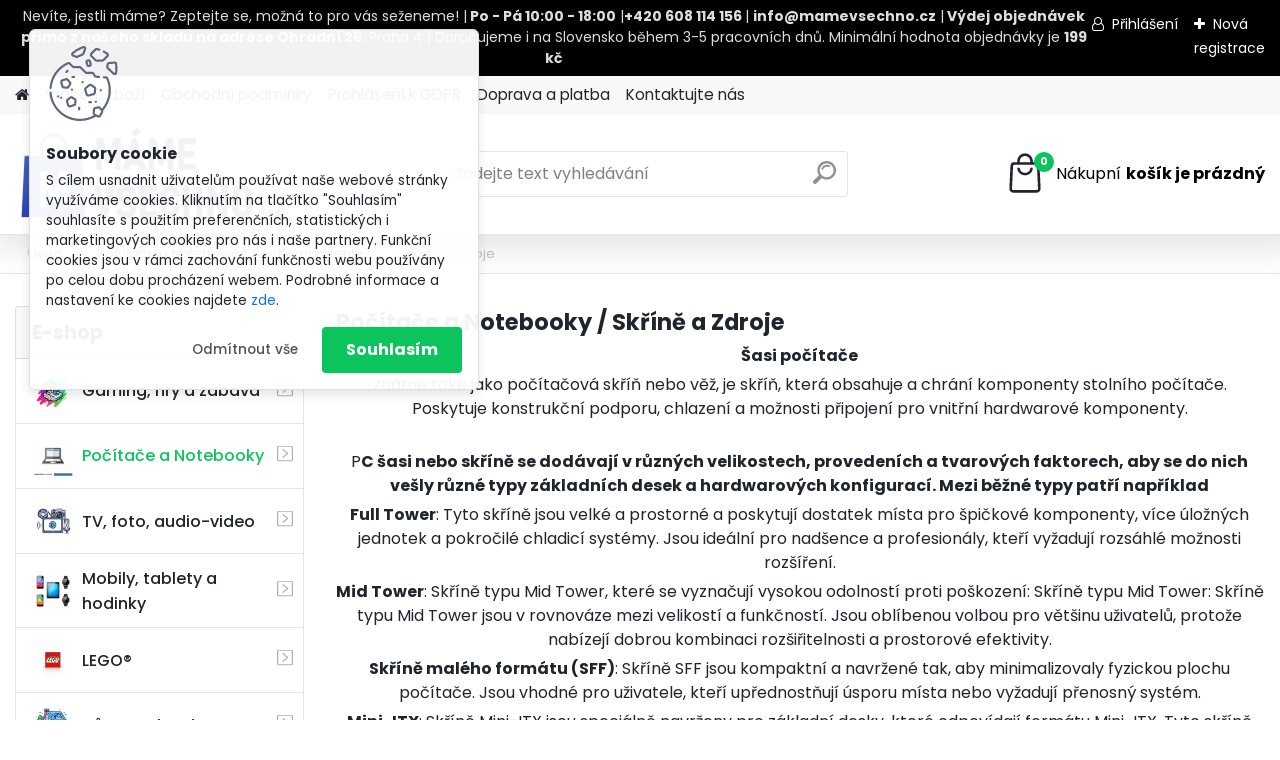

--- FILE ---
content_type: text/html; charset=utf-8
request_url: https://www.mamevsecko.cz/Skrine-a-Zdroje-c26_300_3.htm
body_size: 36079
content:


        <!DOCTYPE html>
    <html xmlns:og="http://ogp.me/ns#" xmlns:fb="http://www.facebook.com/2008/fbml" lang="cs" class="tmpl__platinum">
      <head>
          <script>
              window.cookie_preferences = getCookieSettings('cookie_preferences');
              window.cookie_statistics = getCookieSettings('cookie_statistics');
              window.cookie_marketing = getCookieSettings('cookie_marketing');

              function getCookieSettings(cookie_name) {
                  if (document.cookie.length > 0)
                  {
                      cookie_start = document.cookie.indexOf(cookie_name + "=");
                      if (cookie_start != -1)
                      {
                          cookie_start = cookie_start + cookie_name.length + 1;
                          cookie_end = document.cookie.indexOf(";", cookie_start);
                          if (cookie_end == -1)
                          {
                              cookie_end = document.cookie.length;
                          }
                          return unescape(document.cookie.substring(cookie_start, cookie_end));
                      }
                  }
                  return false;
              }
          </script>
                    <script async src="https://www.googletagmanager.com/gtag/js?id=NVNK6B9"></script>
                            <script>
                    window.dataLayer = window.dataLayer || [];
                    function gtag(){dataLayer.push(arguments)};
                    gtag('consent', 'default', {
                        'ad_storage': String(window.cookie_marketing) !== 'false' ? 'granted' : 'denied',
                        'analytics_storage': String(window.cookie_statistics) !== 'false' ? 'granted' : 'denied',
                        'ad_personalization': String(window.cookie_statistics) !== 'false' ? 'granted' : 'denied',
                        'ad_user_data': String(window.cookie_statistics) !== 'false' ? 'granted' : 'denied'
                    });
                    dataLayer.push({
                        'event': 'default_consent'
                    });
                </script>
                    <script>(function(w,d,s,l,i){w[l]=w[l]||[];w[l].push({'gtm.start':
          new Date().getTime(),event:'gtm.js'});var f=d.getElementsByTagName(s)[0],
        j=d.createElement(s),dl=l!='dataLayer'?'&l='+l:'';j.async=true;j.src=
        'https://www.googletagmanager.com/gtm.js?id='+i+dl;f.parentNode.insertBefore(j,f);
      })(window,document,'script','dataLayer','GTM-NVNK6B9');
        window.dataLayer = window.dataLayer || [];
        window.dataLayer.push({
            event: 'eec.pageview',
            clientIP: '3.131.94.XX'
        });

    </script>
          <script type="text/javascript" src="https://c.seznam.cz/js/rc.js"></script>
              <title>Počítače a Notebooky | MámeVšechno.cz</title>
        <script type="text/javascript">var action_unavailable='action_unavailable';var id_language = 'cs';var id_country_code = 'CZ';var language_code = 'cs-CZ';var path_request = '/request.php';var type_request = 'POST';var cache_break = "2490"; var enable_console_debug = false; var enable_logging_errors = false;var administration_id_language = 'cs';var administration_id_country_code = 'CZ';</script>          <script type="text/javascript" src="//ajax.googleapis.com/ajax/libs/jquery/1.8.3/jquery.min.js"></script>
          <script type="text/javascript" src="//code.jquery.com/ui/1.12.1/jquery-ui.min.js" ></script>
                  <script src="/wa_script/js/jquery.hoverIntent.minified.js?_=2025-12-15-09-40" type="text/javascript"></script>
        <script type="text/javascript" src="/admin/jscripts/jquery.qtip.min.js?_=2025-12-15-09-40"></script>
                  <script src="/wa_script/js/jquery.selectBoxIt.min.js?_=2025-12-15-09-40" type="text/javascript"></script>
                  <script src="/wa_script/js/bs_overlay.js?_=2025-12-15-09-40" type="text/javascript"></script>
        <script src="/wa_script/js/bs_design.js?_=2025-12-15-09-40" type="text/javascript"></script>
        <script src="/admin/jscripts/wa_translation.js?_=2025-12-15-09-40" type="text/javascript"></script>
        <link rel="stylesheet" type="text/css" href="/css/jquery.selectBoxIt.wa_script.css?_=2025-12-15-09-40" media="screen, projection">
        <link rel="stylesheet" type="text/css" href="/css/jquery.qtip.lupa.css?_=2025-12-15-09-40">
        
                  <script src="/wa_script/js/jquery.colorbox-min.js?_=2025-12-15-09-40" type="text/javascript"></script>
          <link rel="stylesheet" type="text/css" href="/css/colorbox.css?_=2025-12-15-09-40">
          <script type="text/javascript">
            jQuery(document).ready(function() {
              (function() {
                function createGalleries(rel) {
                  var regex = new RegExp(rel + "\\[(\\d+)]"),
                      m, group = "g_" + rel, groupN;
                  $("a[rel*=" + rel + "]").each(function() {
                    m = regex.exec(this.getAttribute("rel"));
                    if(m) {
                      groupN = group + m[1];
                    } else {
                      groupN = group;
                    }
                    $(this).colorbox({
                      rel: groupN,
                      slideshow:true,
                       maxWidth: "85%",
                       maxHeight: "85%",
                       returnFocus: false
                    });
                  });
                }
                createGalleries("lytebox");
                createGalleries("lyteshow");
              })();
            });</script>
          <script type="text/javascript">
      function init_products_hovers()
      {
        jQuery(".product").hoverIntent({
          over: function(){
            jQuery(this).find(".icons_width_hack").animate({width: "130px"}, 300, function(){});
          } ,
          out: function(){
            jQuery(this).find(".icons_width_hack").animate({width: "10px"}, 300, function(){});
          },
          interval: 40
        });
      }
      jQuery(document).ready(function(){

        jQuery(".param select, .sorting select").selectBoxIt();

        jQuery(".productFooter").click(function()
        {
          var $product_detail_link = jQuery(this).parent().find("a:first");

          if($product_detail_link.length && $product_detail_link.attr("href"))
          {
            window.location.href = $product_detail_link.attr("href");
          }
        });
        init_products_hovers();
        
        ebar_details_visibility = {};
        ebar_details_visibility["user"] = false;
        ebar_details_visibility["basket"] = false;

        ebar_details_timer = {};
        ebar_details_timer["user"] = setTimeout(function(){},100);
        ebar_details_timer["basket"] = setTimeout(function(){},100);

        function ebar_set_show($caller)
        {
          var $box_name = $($caller).attr("id").split("_")[0];

          ebar_details_visibility["user"] = false;
          ebar_details_visibility["basket"] = false;

          ebar_details_visibility[$box_name] = true;

          resolve_ebar_set_visibility("user");
          resolve_ebar_set_visibility("basket");
        }

        function ebar_set_hide($caller)
        {
          var $box_name = $($caller).attr("id").split("_")[0];

          ebar_details_visibility[$box_name] = false;

          clearTimeout(ebar_details_timer[$box_name]);
          ebar_details_timer[$box_name] = setTimeout(function(){resolve_ebar_set_visibility($box_name);},300);
        }

        function resolve_ebar_set_visibility($box_name)
        {
          if(   ebar_details_visibility[$box_name]
             && jQuery("#"+$box_name+"_detail").is(":hidden"))
          {
            jQuery("#"+$box_name+"_detail").slideDown(300);
          }
          else if(   !ebar_details_visibility[$box_name]
                  && jQuery("#"+$box_name+"_detail").not(":hidden"))
          {
            jQuery("#"+$box_name+"_detail").slideUp(0, function() {
              $(this).css({overflow: ""});
            });
          }
        }

        
        jQuery("#user_icon, #basket_icon").hoverIntent({
          over: function(){
            ebar_set_show(this);
            
          } ,
          out: function(){
            ebar_set_hide(this);
          },
          interval: 40
        });
        
        jQuery("#user_icon").click(function(e)
        {
          if(jQuery(e.target).attr("id") == "user_icon")
          {
            window.location.href = "https://www.mamevsecko.cz/lbhv3539/e-login/";
          }
        });

        jQuery("#basket_icon").click(function(e)
        {
          if(jQuery(e.target).attr("id") == "basket_icon")
          {
            window.location.href = "https://www.mamevsecko.cz/lbhv3539/e-basket/";
          }
        });
      
      });
    </script>        <meta http-equiv="Content-language" content="cs">
        <meta http-equiv="Content-Type" content="text/html; charset=utf-8">
        <meta name="language" content="czech">
        <meta name="keywords" content="počítače,notebooky">
        <meta name="description" content="Vítejte na našem jedinečném místě, kde najdete všechny své potřeby týkající se produktů PC!
Naše webové stránky se zaměřují na poskytování komplexní">
        <meta name="revisit-after" content="1 Days">
        <meta name="distribution" content="global">
        <meta name="expires" content="never">
                  <meta name="expires" content="never">
                    <link rel="canonical" href="https://www.mamevsechno.cz/Skrine-a-Zdroje-c26_300_3.htm"/>
          <meta property="og:image" content="http://www.mamevsecko.cz/fotky102359/design_setup/images/logo_V3_b.png" />
<meta property="og:image:secure_url" content="https://www.mamevsecko.cz/fotky102359/design_setup/images/logo_V3_b.png" />
<meta property="og:image:type" content="image/jpeg" />
            <meta name="robots" content="index, follow">
                      <link href="//www.mamevsecko.cz/fotky102359/mamevsechno_favicon_" rel="icon" type="image/x-icon">
          <link rel="shortcut icon" type="image/x-icon" href="//www.mamevsecko.cz/fotky102359/mamevsechno_favicon_">
                  <link rel="stylesheet" type="text/css" href="/css/lang_dependent_css/lang_cs.css?_=2025-12-15-09-40" media="screen, projection">
                <link rel='stylesheet' type='text/css' href='/wa_script/js/styles.css?_=2025-12-15-09-40'>
        <script language='javascript' type='text/javascript' src='/wa_script/js/javascripts.js?_=2025-12-15-09-40'></script>
        <script language='javascript' type='text/javascript' src='/wa_script/js/check_tel.js?_=2025-12-15-09-40'></script>
          <script src="/assets/javascripts/buy_button.js?_=2025-12-15-09-40"></script>
            <script type="text/javascript" src="/wa_script/js/bs_user.js?_=2025-12-15-09-40"></script>
        <script type="text/javascript" src="/wa_script/js/bs_fce.js?_=2025-12-15-09-40"></script>
        <script type="text/javascript" src="/wa_script/js/bs_fixed_bar.js?_=2025-12-15-09-40"></script>
        <script type="text/javascript" src="/bohemiasoft/js/bs.js?_=2025-12-15-09-40"></script>
        <script src="/wa_script/js/jquery.number.min.js?_=2025-12-15-09-40" type="text/javascript"></script>
        <script type="text/javascript">
            BS.User.id = 102359;
            BS.User.domain = "lbhv3539";
            BS.User.is_responsive_layout = true;
            BS.User.max_search_query_length = 50;
            BS.User.max_autocomplete_words_count = 5;

            WA.Translation._autocompleter_ambiguous_query = ' Hledavý výraz je pro našeptávač příliš obecný. Zadejte prosím další znaky, slova nebo pokračujte odesláním formuláře pro vyhledávání.';
            WA.Translation._autocompleter_no_results_found = ' Nebyly nalezeny žádné produkty ani kategorie.';
            WA.Translation._error = " Chyba";
            WA.Translation._success = " Nastaveno";
            WA.Translation._warning = " Upozornění";
            WA.Translation._multiples_inc_notify = '<p class="multiples-warning"><strong>Tento produkt je možné objednat pouze v násobcích #inc#. </strong><br><small>Vámi zadaný počet kusů byl navýšen dle tohoto násobku.</small></p>';
            WA.Translation._shipping_change_selected = " Změnit...";
            WA.Translation._shipping_deliver_to_address = " Zásilka bude doručena na zvolenou adresu";

            BS.Design.template = {
              name: "platinum",
              is_selected: function(name) {
                if(Array.isArray(name)) {
                  return name.indexOf(this.name) > -1;
                } else {
                  return name === this.name;
                }
              }
            };
            BS.Design.isLayout3 = true;
            BS.Design.templates = {
              TEMPLATE_ARGON: "argon",TEMPLATE_NEON: "neon",TEMPLATE_CARBON: "carbon",TEMPLATE_XENON: "xenon",TEMPLATE_AURUM: "aurum",TEMPLATE_CUPRUM: "cuprum",TEMPLATE_ERBIUM: "erbium",TEMPLATE_CADMIUM: "cadmium",TEMPLATE_BARIUM: "barium",TEMPLATE_CHROMIUM: "chromium",TEMPLATE_SILICIUM: "silicium",TEMPLATE_IRIDIUM: "iridium",TEMPLATE_INDIUM: "indium",TEMPLATE_OXYGEN: "oxygen",TEMPLATE_HELIUM: "helium",TEMPLATE_FLUOR: "fluor",TEMPLATE_FERRUM: "ferrum",TEMPLATE_TERBIUM: "terbium",TEMPLATE_URANIUM: "uranium",TEMPLATE_ZINCUM: "zincum",TEMPLATE_CERIUM: "cerium",TEMPLATE_KRYPTON: "krypton",TEMPLATE_THORIUM: "thorium",TEMPLATE_ETHERUM: "etherum",TEMPLATE_KRYPTONIT: "kryptonit",TEMPLATE_TITANIUM: "titanium",TEMPLATE_PLATINUM: "platinum"            };
        </script>
                  <script src="/js/progress_button/modernizr.custom.js"></script>
                      <link rel="stylesheet" type="text/css" href="/bower_components/owl.carousel/dist/assets/owl.carousel.min.css" />
            <link rel="stylesheet" type="text/css" href="/bower_components/owl.carousel/dist/assets/owl.theme.default.min.css" />
            <script src="/bower_components/owl.carousel/dist/owl.carousel.min.js"></script>
                      <link rel="stylesheet" type="text/css" href="/bower_components/priority-nav/dist/priority-nav-core.css" />
            <script src="/bower_components/priority-nav/dist/priority-nav.js"></script>
                      <link rel="stylesheet" type="text/css" href="//static.bohemiasoft.com/jave/style.css?_=2025-12-15-09-40" media="screen">
                    <link rel="stylesheet" type="text/css" href="/css/font-awesome.4.7.0.min.css" media="screen">
          <link rel="stylesheet" type="text/css" href="/sablony/nove/platinum/platinumpurple/css/product_var3.css?_=2025-12-15-09-40" media="screen">
          <style>
    :root {
        --primary: #0BC45C;
        --primary-dark: #009F37;
        --secondary: #F8F8F8;
        --secondary-v2: #2D2D2D;
        --element-color: #1f242d;
        --stars: #ffcf15;
        --sale: #c91e1e;
        
        --empty-basket-text: " Košík je prázdný";
        --full-shopping-basket-text: "nákupní košík";
        --choose-delivery-method-text: "Vyberte způsob doručení";
        --choose-payment-method-text: "Vyberte způsob platby";
        --free-price-text: "Zdarma";
        --continue-without-login-text: "Pokračovat bez přihlášení";
        --summary-order-text: "Shrnutí Vaší objednávky";
        --cart-contents-text: "Váš košík";
        --in-login-text: "Přihlášení";
        --in-registration-text: "Nová registrace";
        --in-forgotten-pass-text: "Zapomenuté heslo";
        --price-list-filter-text: "Ceník";
        --search-see-everything-text: "Zobrazit vše";
        --discount-code-text: "Mám slevový kód";
        --searched-cats-text: "Hledané kategorie";
        --back-to-eshop-text: "Zpátky do eshopu";
        --to-category-menu-text: "Do kategorie";
        --back-menu-text: "Zpět";
        --pagination-next-text: "Další";
        --pagination-previous-text: "Předchozí";
        --cookies-files-text: "Soubory cookie";
        --newsletter-button-text: "Odebírat";
        --newsletter-be-up-to-date-text: "Buďte v obraze";
        --specify-params-text: "Vyberte parametry";
        --article-tags-text: "Tagy článku";
        --watch-product-text: "Hlídat produkt";
        --notfull-shopping-text: "Nákupní";
        --notfull-basket-is-empty-text: "košík je prázdný";
        --whole-blog-article-text: "Celý článek";
        --all-parameters-text: "Všechny parametry";
        --without-var-text: "Cena bez DPH";
        --green: "#18c566";
        --primary-light: "#F2FCF8";
        --basket-content-text: " Obsah košíku";
        --products-in-cat-text: " Produkty v kategorii";
        
    }
</style>
          <link rel="stylesheet"
                type="text/css"
                id="tpl-editor-stylesheet"
                href="/sablony/nove/platinum/platinumpurple/css/colors.css?_=2025-12-15-09-40"
                media="screen">

          <meta name="viewport" content="width=device-width, initial-scale=1.0">
          <link rel="stylesheet" 
                   type="text/css" 
                   href="https://static.bohemiasoft.com/custom-css/platinum.css?_1765339326" 
                   media="screen">            <script src="//static.bohemiasoft.com/jave/js/jquery.masonry.min.js?_=2025-12-15-09-40" type="text/javascript"></script>
            <style type="text/css">
               <!--#site_logo{
                  width: 275px;
                  height: 100px;
                  background-image: url('/fotky102359/design_setup/images/logo_V3_b.png?cache_time=1747927527');
                  background-repeat: no-repeat;
                  
                }html body .myheader { 
          
          border: black;
          background-repeat: repeat;
          background-position: 0px 0px;
          
        }#page_background{
                  
                  background-repeat: repeat;
                  background-position: 0px 0px;
                  background-color: transparent;
                }.bgLupa{
                  padding: 0;
                  border: none;
                }
      /***before podkategorie - hover, active***/
      html #left-box .leftmenu2 ul ul li:hover a::before, html #left-box .leftmenu2 ul ul li.leftmenu2Act a::before{
                  color: #a038ff !important; 
        }
      html #left-box .leftmenu ul ul li:hover a::before, html #left-box .leftmenu ul ul li.leftmenuAct a::before{
                  color: #a038ff !important; 
        } 

 :root { 
 }
-->
                </style>          <link rel="stylesheet" type="text/css" href="/fotky102359/design_setup/css/user_defined.css?_=1748343976" media="screen, projection">
                    <script type="text/javascript" src="/admin/jscripts/wa_dialogs.js?_=2025-12-15-09-40"></script>
            <script>
      $(document).ready(function() {
        if (getCookie('show_cookie_message' + '_102359_cz') != 'no') {
          if($('#cookies-agreement').attr('data-location') === '0')
          {
            $('.cookies-wrapper').css("top", "0px");
          }
          else
          {
            $('.cookies-wrapper').css("bottom", "0px");
          }
          $('.cookies-wrapper').show();
        }

        $('#cookies-notify__close').click(function() {
          setCookie('show_cookie_message' + '_102359_cz', 'no');
          $('#cookies-agreement').slideUp();
          $("#masterpage").attr("style", "");
          setCookie('cookie_preferences', 'true');
          setCookie('cookie_statistics', 'true');
          setCookie('cookie_marketing', 'true');
          window.cookie_preferences = true;
          window.cookie_statistics = true;
          window.cookie_marketing = true;
          if(typeof gtag === 'function') {
              gtag('consent', 'update', {
                  'ad_storage': 'granted',
                  'analytics_storage': 'granted',
                  'ad_user_data': 'granted',
                  'ad_personalization': 'granted'
              });
          }
         return false;
        });

        $("#cookies-notify__disagree").click(function(){
            save_preferences();
        });

        $('#cookies-notify__preferences-button-close').click(function(){
            var cookies_notify_preferences = $("#cookies-notify-checkbox__preferences").is(':checked');
            var cookies_notify_statistics = $("#cookies-notify-checkbox__statistics").is(':checked');
            var cookies_notify_marketing = $("#cookies-notify-checkbox__marketing").is(':checked');
            save_preferences(cookies_notify_preferences, cookies_notify_statistics, cookies_notify_marketing);
        });

        function save_preferences(preferences = false, statistics = false, marketing = false)
        {
            setCookie('show_cookie_message' + '_102359_cz', 'no');
            $('#cookies-agreement').slideUp();
            $("#masterpage").attr("style", "");
            setCookie('cookie_preferences', preferences);
            setCookie('cookie_statistics', statistics);
            setCookie('cookie_marketing', marketing);
            window.cookie_preferences = preferences;
            window.cookie_statistics = statistics;
            window.cookie_marketing = marketing;
            if(marketing && typeof gtag === 'function')
            {
                gtag('consent', 'update', {
                    'ad_storage': 'granted'
                });
            }
            if(statistics && typeof gtag === 'function')
            {
                gtag('consent', 'update', {
                    'analytics_storage': 'granted',
                    'ad_user_data': 'granted',
                    'ad_personalization': 'granted',
                });
            }
            if(marketing === false && BS && BS.seznamIdentity) {
                BS.seznamIdentity.clearIdentity();
            }
        }

        /**
         * @param {String} cookie_name
         * @returns {String}
         */
        function getCookie(cookie_name) {
          if (document.cookie.length > 0)
          {
            cookie_start = document.cookie.indexOf(cookie_name + "=");
            if (cookie_start != -1)
            {
              cookie_start = cookie_start + cookie_name.length + 1;
              cookie_end = document.cookie.indexOf(";", cookie_start);
              if (cookie_end == -1)
              {
                cookie_end = document.cookie.length;
              }
              return unescape(document.cookie.substring(cookie_start, cookie_end));
            }
          }
          return "";
        }
        
        /**
         * @param {String} cookie_name
         * @param {String} value
         */
        function setCookie(cookie_name, value) {
          var time = new Date();
          time.setTime(time.getTime() + 365*24*60*60*1000); // + 1 rok
          var expires = "expires="+time.toUTCString();
          document.cookie = cookie_name + "=" + escape(value) + "; " + expires + "; path=/";
        }
      });
    </script>
    <script async src="https://www.googletagmanager.com/gtag/js?id=AW-AW-857313888"></script><script>
window.dataLayer = window.dataLayer || [];
function gtag(){dataLayer.push(arguments);}
gtag('js', new Date());
gtag('config', 'AW-AW-857313888', { debug_mode: true });
</script>        <script type="text/javascript" src="/wa_script/js/search_autocompleter.js?_=2025-12-15-09-40"></script>
              <script>
              WA.Translation._complete_specification = "Kompletní specifikace";
              WA.Translation._dont_have_acc = "Nemáte účet? ";
              WA.Translation._have_acc = "Již máte účet? ";
              WA.Translation._register_titanium = "Zaregistrujte se ";
              WA.Translation._login_titanium = "Přihlašte se ";
              WA.Translation._placeholder_voucher = "Sem vložte kód";
          </script>
                <script src="/wa_script/js/template/platinum/script.js?_=2025-12-15-09-40"></script>
                    <link rel="stylesheet" type="text/css" href="/assets/vendor/magnific-popup/magnific-popup.css" />
      <script src="/assets/vendor/magnific-popup/jquery.magnific-popup.js"></script>
      <script type="text/javascript">
        BS.env = {
          decPoint: ",",
          basketFloatEnabled: false        };
      </script>
      <script type="text/javascript" src="/node_modules/select2/dist/js/select2.min.js"></script>
      <script type="text/javascript" src="/node_modules/maximize-select2-height/maximize-select2-height.min.js"></script>
      <script type="text/javascript">
        (function() {
          $.fn.select2.defaults.set("language", {
            noResults: function() {return " Nenalezeny žádné položky"},
            inputTooShort: function(o) {
              var n = o.minimum - o.input.length;
              return " Prosím zadejte #N# nebo více znaků.".replace("#N#", n);
            }
          });
          $.fn.select2.defaults.set("width", "100%")
        })();

      </script>
      <link type="text/css" rel="stylesheet" href="/node_modules/select2/dist/css/select2.min.css" />
      <script type="text/javascript" src="/wa_script/js/countdown_timer.js?_=2025-12-15-09-40"></script>
      <script type="text/javascript" src="/wa_script/js/app.js?_=2025-12-15-09-40"></script>
      <script type="text/javascript" src="/node_modules/jquery-validation/dist/jquery.validate.min.js"></script>

                <link rel="stylesheet" type="text/css" href="/fotky102359/design_setup/css/__style.css?_=1748345064" />
          
          </head>
      <body class="lang-cs layout3 not-home page-category page-category-26-300 basket-empty slider_available template-slider-disabled vat-payer-n alternative-currency-y" >
      <!-- Google Tag Manager (noscript) end -->
    <noscript><iframe src="https://www.googletagmanager.com/ns.html?id=GTM-NVNK6B9"
                      height="0" width="0" style="display:none;visibility:hidden"></iframe></noscript>
    <!-- End Google Tag Manager (noscript) -->
      <script>gtag("event", "page_view", {
    "ecomm_pagetype": "category",
    "send_to": "AW-AW-857313888"
});
</script>    <a name="topweb"></a>
            <div id="cookies-agreement" class="cookies-wrapper" data-location="0"
         >
      <div class="cookies-notify-background"></div>
      <div class="cookies-notify" style="display:block!important;">
        <div class="cookies-notify__bar">
          <div class="cookies-notify__bar1">
            <div class="cookies-notify__text"
                                 >
                S cílem usnadnit uživatelům používat naše webové stránky využíváme cookies. Kliknutím na tlačítko "Souhlasím" souhlasíte s použitím preferenčních, statistických i marketingových cookies pro nás i naše partnery. Funkční cookies jsou v rámci zachování funkčnosti webu používány po celou dobu procházení webem. Podrobné informace a nastavení ke cookies najdete <span class="cookies-notify__detail_button">zde</span>.            </div>
            <div class="cookies-notify__button">
                <a href="#" id="cookies-notify__disagree" class="secondary-btn"
                   style="color: #000000;
                           background-color: #c8c8c8;
                           opacity: 1"
                >Odmítnout vše</a>
              <a href="#" id="cookies-notify__close"
                 style="color: #000000;
                        background-color: #c8c8c8;
                        opacity: 1"
                >Souhlasím</a>
            </div>
          </div>
                        <div class="cookies-notify__detail_box hidden"
                             >
                <div id="cookies-nofify__close_detail"> Zavřít</div>
                <div>
                    <br />
                    <b> Co jsou cookies?</b><br />
                    <span> Cookies jsou krátké textové informace, které jsou uloženy ve Vašem prohlížeči. Tyto informace běžně používají všechny webové stránky a jejich procházením dochází k ukládání cookies. Pomocí partnerských skriptů, které mohou stránky používat (například Google analytics</span><br /><br />
                    <b> Jak lze nastavit práci webu s cookies?</b><br />
                    <span> Přestože doporučujeme povolit používání všech typů cookies, práci webu s nimi můžete nastavit dle vlastních preferencí pomocí checkboxů zobrazených níže. Po odsouhlasení nastavení práce s cookies můžete změnit své rozhodnutí smazáním či editací cookies přímo v nastavení Vašeho prohlížeče. Podrobnější informace k promazání cookies najdete v nápovědě Vašeho prohlížeče.</span>
                </div>
                <div class="cookies-notify__checkboxes"
                                    >
                    <div class="checkbox-custom checkbox-default cookies-notify__checkbox">
                        <input type="checkbox" id="cookies-notify-checkbox__functional" checked disabled />
                        <label for="cookies-notify-checkbox__functional" class="cookies-notify__checkbox_label"> Nutné</label>
                    </div>
                    <div class="checkbox-custom checkbox-default cookies-notify__checkbox">
                        <input type="checkbox" id="cookies-notify-checkbox__preferences" checked />
                        <label for="cookies-notify-checkbox__preferences" class="cookies-notify__checkbox_label"> Preferenční</label>
                    </div>
                    <div class="checkbox-custom checkbox-default cookies-notify__checkbox">
                        <input type="checkbox" id="cookies-notify-checkbox__statistics" checked />
                        <label for="cookies-notify-checkbox__statistics" class="cookies-notify__checkbox_label"> Statistické</label>
                    </div>
                    <div class="checkbox-custom checkbox-default cookies-notify__checkbox">
                        <input type="checkbox" id="cookies-notify-checkbox__marketing" checked />
                        <label for="cookies-notify-checkbox__marketing" class="cookies-notify__checkbox_label"> Marketingové</label>
                    </div>
                </div>
                <div id="cookies-notify__cookie_types">
                    <div class="cookies-notify__cookie_type cookie-active" data-type="functional">
                         Nutné (13)
                    </div>
                    <div class="cookies-notify__cookie_type" data-type="preferences">
                         Preferenční (1)
                    </div>
                    <div class="cookies-notify__cookie_type" data-type="statistics">
                         Statistické (15)
                    </div>
                    <div class="cookies-notify__cookie_type" data-type="marketing">
                         Marketingové (15)
                    </div>
                    <div class="cookies-notify__cookie_type" data-type="unclassified">
                         Neklasifikované (7)
                    </div>
                </div>
                <div id="cookies-notify__cookie_detail">
                    <div class="cookie-notify__cookie_description">
                        <span id="cookie-notify__description_functional" class="cookie_description_active"> Tyto informace jsou nezbytné ke správnému chodu webové stránky jako například vkládání zboží do košíku, uložení vyplněných údajů nebo přihlášení do zákaznické sekce.</span>
                        <span id="cookie-notify__description_preferences" class="hidden"> Tyto cookies umožní přizpůsobit chování nebo vzhled stránky dle Vašich potřeb, například volba jazyka.</span>
                        <span id="cookie-notify__description_statistics" class="hidden"> Díky těmto cookies mohou majitelé i developeři webu více porozumět chování uživatelů a vyvijet stránku tak, aby byla co nejvíce prozákaznická. Tedy abyste co nejrychleji našli hledané zboží nebo co nejsnáze dokončili jeho nákup.</span>
                        <span id="cookie-notify__description_marketing" class="hidden"> Tyto informace umožní personalizovat zobrazení nabídek přímo pro Vás díky historické zkušenosti procházení dřívějších stránek a nabídek.</span>
                        <span id="cookie-notify__description_unclassified" class="hidden"> Tyto cookies prozatím nebyly roztříděny do vlastní kategorie.</span>
                    </div>
                    <style>
                        #cookies-notify__cookie_detail_table td
                        {
                            color: #ffffff                        }
                    </style>
                    <table class="table" id="cookies-notify__cookie_detail_table">
                        <thead>
                            <tr>
                                <th> Jméno</th>
                                <th> Účel</th>
                                <th> Vypršení</th>
                            </tr>
                        </thead>
                        <tbody>
                                                    <tr>
                                <td>show_cookie_message</td>
                                <td>Ukládá informaci o potřebě zobrazení cookie lišty</td>
                                <td>1 rok</td>
                            </tr>
                                                        <tr>
                                <td>__zlcmid</td>
                                <td>Tento soubor cookie se používá k uložení identity návštěvníka během návštěv a preference návštěvníka deaktivovat naši funkci živého chatu. </td>
                                <td>1 rok</td>
                            </tr>
                                                        <tr>
                                <td>__cfruid</td>
                                <td>Tento soubor cookie je součástí služeb poskytovaných společností Cloudflare – včetně vyrovnávání zátěže, doručování obsahu webových stránek a poskytování připojení DNS pro provozovatele webových stránek. </td>
                                <td>relace</td>
                            </tr>
                                                        <tr>
                                <td>_auth</td>
                                <td>Zajišťuje bezpečnost procházení návštěvníků tím, že zabraňuje padělání požadavků mezi stránkami. Tento soubor cookie je nezbytný pro bezpečnost webu a návštěvníka. </td>
                                <td>1 rok</td>
                            </tr>
                                                        <tr>
                                <td>csrftoken</td>
                                <td>Pomáhá předcházet útokům Cross-Site Request Forgery (CSRF). 
</td>
                                <td>1 rok</td>
                            </tr>
                                                        <tr>
                                <td>PHPSESSID</td>
                                <td>Zachovává stav uživatelské relace napříč požadavky na stránky. </td>
                                <td>relace</td>
                            </tr>
                                                        <tr>
                                <td>rc::a</td>
                                <td>Tento soubor cookie se používá k rozlišení mezi lidmi a roboty. To je výhodné pro web, aby
vytvářet platné zprávy o používání jejich webových stránek. </td>
                                <td>persistentní</td>
                            </tr>
                                                        <tr>
                                <td>rc::c</td>
                                <td>Tento soubor cookie se používá k rozlišení mezi lidmi a roboty. </td>
                                <td>relace</td>
                            </tr>
                                                        <tr>
                                <td>AWSALBCORS</td>
                                <td>Registruje, který server-cluster obsluhuje návštěvníka. To se používá v kontextu s vyrovnáváním zátěže, aby se optimalizovala uživatelská zkušenost. </td>
                                <td>6 dnů</td>
                            </tr>
                                                        <tr>
                                <td>18plus_allow_access#</td>
                                <td>Ukládá informaci o odsouhlasení okna 18+ pro web.</td>
                                <td>neznámý</td>
                            </tr>
                                                        <tr>
                                <td>18plus_cat#</td>
                                <td>Ukládá informaci o odsouhlasení okna 18+ pro kategorii.</td>
                                <td>neznámý</td>
                            </tr>
                                                        <tr>
                                <td>bs_slide_menu</td>
                                <td></td>
                                <td>neznámý</td>
                            </tr>
                                                        <tr>
                                <td>left_menu</td>
                                <td>Ukládá informaci o způsobu zobrazení levého menu.</td>
                                <td>neznámý</td>
                            </tr>
                                                    </tbody>
                    </table>
                    <div class="cookies-notify__button">
                        <a href="#" id="cookies-notify__preferences-button-close"
                           style="color: #000000;
                                background-color: #c8c8c8;
                                opacity: 1">
                            Uložit nastavení                        </a>
                    </div>
                </div>
            </div>
                    </div>
      </div>
    </div>
    
  <div id="responsive_layout_large"></div><div id="page">      <div class="top-bar" id="topBar">
                  <div class="top-bar-content">
            <p style="text-align: center;"><span style="color: #ffffff;">Nevíte, jestli máme? Zeptejte se, možná to pro vás seženeme! |<strong> Po - Pá 10:00 - 18:00</strong> |<strong>+420 608 114 156 </strong>| <strong>info@mamevsechno.cz</strong> |<strong> Výdej objednávek přímo z našeho skladu na adrese Ohradní 26</strong>, Praha 4 | Doručujeme i na Slovensko během 3-5 pracovních dnů. Minimální hodnota objednávky je <strong>199 kč</strong></span></p>          </div>
                    <div class="top-bar-login">
                          <span class="user-login"><a href="/lbhv3539/e-login">Přihlášení</a></span>
              <span class="user-register"><a href="/lbhv3539/e-register">Nová registrace</a></span>
                        </div>
                        </div>
          <script type="text/javascript">
      var responsive_articlemenu_name = ' Menu';
      var responsive_eshopmenu_name = ' E-shop';
    </script>
        <link rel="stylesheet" type="text/css" href="/css/masterslider.css?_=2025-12-15-09-40" media="screen, projection">
    <script type="text/javascript" src="/js/masterslider.min.js"></script>
    <div class="myheader">
            <!--[if IE 6]>
    <style>
    #main-menu ul ul{visibility:visible;}
    </style>
    <![endif]-->

    
    <div id="new_top_menu"><!-- TOPMENU -->
            <div id="new_template_row" class="">
                 <ul>
            <li class="eshop-menu-home">
              <a href="//www.mamevsecko.cz" class="top_parent_act" aria-label="Homepage">
                              </a>
            </li>
          </ul>
          
<ul><li class="eshop-menu-6 eshop-menu-order-1 eshop-menu-odd"><a target="_self" href="obchodni-podminky#vraceniZbozi"  class="top_parent">Vrácení zboží</a>
</li></ul>
<ul><li class="eshop-menu-3 eshop-menu-order-2 eshop-menu-even"><a href="/obchodni-podminky"  class="top_parent">Obchodní podmínky</a>
</li></ul>
<ul><li class="eshop-menu-4 eshop-menu-order-3 eshop-menu-odd"><a href="/prohlaseni-gdpr"  class="top_parent">Prohlášení k GDPR</a>
</li></ul>
<ul><li class="eshop-menu-5 eshop-menu-order-4 eshop-menu-even"><a href="/doprava-a-platba"  class="top_parent">Doprava a platba</a>
</li></ul>
<ul><li class="eshop-menu-2 eshop-menu-order-5 eshop-menu-odd"><a href="/kontakt"  class="top_parent">Kontaktujte nás</a>
</li></ul>      </div>
    </div><!-- END TOPMENU -->
            <div class="navigate_bar">
            <div class="logo-wrapper">
            <a id="site_logo" href="//www.mamevsecko.cz" class="mylogo" aria-label="Logo"></a>
    </div>
                <div id="search">
      <form name="search" id="searchForm" action="/search-engine.htm" method="GET" enctype="multipart/form-data">
        <label for="q" class="title_left2"> Hľadanie</label>
        <p>
          <input name="slovo" type="text" class="inputBox" id="q" placeholder=" Zadejte text vyhledávání" maxlength="50">
          
          <input type="hidden" id="source_service" value="www.webareal.cz">
        </p>
        <div class="wrapper_search_submit">
          <input type="submit" class="search_submit" aria-label="search" name="search_submit" value="">
        </div>
        <div id="search_setup_area">
          <input id="hledatjak2" checked="checked" type="radio" name="hledatjak" value="2">
          <label for="hledatjak2">Hledat ve zboží</label>
          <br />
          <input id="hledatjak1"  type="radio" name="hledatjak" value="1">
          <label for="hledatjak1">Hledat v článcích</label>
                    <script type="text/javascript">
            function resolve_search_mode_visibility()
            {
              if (jQuery('form[name=search] input').is(':focus'))
              {
                if (jQuery('#search_setup_area').is(':hidden'))
                {
                  jQuery('#search_setup_area').slideDown(400);
                }
              }
              else
              {
                if (jQuery('#search_setup_area').not(':hidden'))
                {
                  jQuery('#search_setup_area').slideUp(400);
                }
              }
            }

            $('form[name=search] input').click(function() {
              this.focus();
            });

            jQuery('form[name=search] input')
                .focus(function() {
                  resolve_search_mode_visibility();
                })
                .blur(function() {
                  setTimeout(function() {
                    resolve_search_mode_visibility();
                  }, 1000);
                });

          </script>
                  </div>
      </form>
    </div>
            
  <div id="ebar" class="" >        <div id="basket_icon" >
            <div id="basket_detail">
                <div id="basket_arrow_tag"></div>
                <div id="basket_content_tag">
                    <a id="quantity_tag" href="/lbhv3539/e-basket" rel="nofollow" class="elink"><span class="quantity_count">0</span>
                    <span class="basket_empty"> Váš nákupní košík <span class="bold">je prázdný</span></span></a>                </div>
            </div>
        </div>
                </div>      </div>
          </div>
    <div id="page_background">      <div class="hack-box"><!-- HACK MIN WIDTH FOR IE 5, 5.5, 6  -->
                  <div id="masterpage" ><!-- MASTER PAGE -->
              <div id="header">          </div><!-- END HEADER -->
                    <div id="aroundpage"><!-- AROUND PAGE -->
            <div class="extra-menu-wrapper">
      <!-- LEFT BOX -->
      <div id="left-box">
              <div class="menu-typ-2 masonry_enabled" id="left_eshop">
                <p class="title_left_eshop">E-shop</p>
          
        <div id="inleft_eshop">
          <div class="leftmenu">
                <ul class="root-eshop-menu">
            <li class="new-tmpl-home-button">
        <a href="//www.mamevsecko.cz">
          <i class="fa fa-home" aria-hidden="true"></i>
        </a>
      </li>
              <li class="sub leftmenuDef category-menu-28 category-menu-order-1 category-menu-odd remove_point hasImg">
          <a href="/Gaming-hry-a-zabava-c28_0_1.htm"><img src="/fotky102359/icons/Gemini_Generated_Image_s910i1s910i1s910--1.jpg" class="icons_menu_left_img">Gaming, hry a zábava      <!--[if IE 7]><!--></a><!--<![endif]-->
      <!--[if lte IE 6]><table><tr><td><![endif]-->
          <ul class="eshop-submenu level-2">
            <li class="new-tmpl-home-button">
        <a href="//">
          <i class="fa fa-home" aria-hidden="true"></i>
        </a>
      </li>
              <li class="sub leftmenuDef category-submenu-382 masonry_item remove_point hasImg">
          <a href="/Playstation-c28_382_2.htm"><img src="/fotky102359/icons/playstation-icons-light-usb-xl-30cm.jpg" class="icons_menu_left_img">Playstation      <!--[if IE 7]><!--></a><!--<![endif]-->
      <!--[if lte IE 6]><table><tr><td><![endif]-->
          <ul class="eshop-submenu level-3">
            <li class="new-tmpl-home-button">
        <a href="//">
          <i class="fa fa-home" aria-hidden="true"></i>
        </a>
      </li>
              <li class="leftmenuDef category-submenu-390 remove_point">
          <a href="/Konzole-c28_390_3.htm">Konzole</a>        </li>

                <li class="leftmenuDef category-submenu-391 remove_point">
          <a href="/Prislusenstvi-c28_391_3.htm">Příslušenství</a>        </li>

                <li class="leftmenuDef category-submenu-583 remove_point">
          <a href="/Ovladace-c28_583_3.htm">Ovladače</a>        </li>

            </ul>
      <style>
        #left-box .remove_point a::before
        {
          display: none;
        }
      </style>
          <!--[if lte IE 6]></td></tr></table></a><![endif]-->
      </a>        </li>

                <li class="sub leftmenuDef category-submenu-383 masonry_item remove_point hasImg">
          <a href="/Xbox-c28_383_2.htm"><img src="/fotky102359/icons/RAUP600301-500-500.jpg" class="icons_menu_left_img">Xbox      <!--[if IE 7]><!--></a><!--<![endif]-->
      <!--[if lte IE 6]><table><tr><td><![endif]-->
          <ul class="eshop-submenu level-3">
            <li class="new-tmpl-home-button">
        <a href="//">
          <i class="fa fa-home" aria-hidden="true"></i>
        </a>
      </li>
              <li class="leftmenuDef category-submenu-388 remove_point">
          <a href="/Konzole-c28_388_3.htm">Konzole</a>        </li>

                <li class="leftmenuDef category-submenu-389 remove_point">
          <a href="/Prislusenstvi-c28_389_3.htm">Příslušenství</a>        </li>

                <li class="sub leftmenuDef category-submenu-392 remove_point">
          <a href="/Ovladace-c28_392_3.htm">Ovladače      <!--[if IE 7]><!--></a><!--<![endif]-->
      <!--[if lte IE 6]><table><tr><td><![endif]-->
          <ul class="eshop-submenu level-4">
            <li class="new-tmpl-home-button">
        <a href="//">
          <i class="fa fa-home" aria-hidden="true"></i>
        </a>
      </li>
              <li class="leftmenuDef category-submenu-393 remove_point">
          <a href="/Xbox-LAB-c28_393_4.htm">Xbox LAB</a>        </li>

                <li class="leftmenuDef category-submenu-394 remove_point">
          <a href="/360-c28_394_4.htm">360</a>        </li>

                <li class="leftmenuDef category-submenu-395 remove_point">
          <a href="/ONE-c28_395_4.htm">ONE</a>        </li>

                <li class="leftmenuDef category-submenu-396 remove_point">
          <a href="/ONE-S-c28_396_4.htm">ONE S</a>        </li>

            </ul>
      <style>
        #left-box .remove_point a::before
        {
          display: none;
        }
      </style>
          <!--[if lte IE 6]></td></tr></table></a><![endif]-->
      </a>        </li>

            </ul>
      <style>
        #left-box .remove_point a::before
        {
          display: none;
        }
      </style>
          <!--[if lte IE 6]></td></tr></table></a><![endif]-->
      </a>        </li>

                <li class="sub leftmenuDef category-submenu-385 masonry_item remove_point hasImg">
          <a href="/Hry-na-PC-a-konzole-c28_385_2.htm"><img src="/fotky102359/icons/rsz_ezgif-4-f9aaf1e95c.jpg" class="icons_menu_left_img">Hry na PC a konzole      <!--[if IE 7]><!--></a><!--<![endif]-->
      <!--[if lte IE 6]><table><tr><td><![endif]-->
          <ul class="eshop-submenu level-3">
            <li class="new-tmpl-home-button">
        <a href="//">
          <i class="fa fa-home" aria-hidden="true"></i>
        </a>
      </li>
              <li class="sub leftmenuDef category-submenu-386 remove_point">
          <a href="/Nintendo-Switch-c28_386_3.htm">Nintendo Switch      <!--[if IE 7]><!--></a><!--<![endif]-->
      <!--[if lte IE 6]><table><tr><td><![endif]-->
          <ul class="eshop-submenu level-4">
            <li class="new-tmpl-home-button">
        <a href="//">
          <i class="fa fa-home" aria-hidden="true"></i>
        </a>
      </li>
              <li class="leftmenuDef category-submenu-387 remove_point">
          <a href="/Samostatna-Hra-c28_387_4.htm">Samostatná Hra</a>        </li>

            </ul>
      <style>
        #left-box .remove_point a::before
        {
          display: none;
        }
      </style>
          <!--[if lte IE 6]></td></tr></table></a><![endif]-->
      </a>        </li>

                <li class="leftmenuDef category-submenu-582 remove_point">
          <a href="/PS5-c28_582_3.htm">PS5</a>        </li>

            </ul>
      <style>
        #left-box .remove_point a::before
        {
          display: none;
        }
      </style>
          <!--[if lte IE 6]></td></tr></table></a><![endif]-->
      </a>        </li>

            </ul>
      <style>
        #left-box .remove_point a::before
        {
          display: none;
        }
      </style>
          <!--[if lte IE 6]></td></tr></table></a><![endif]-->
      </a>        </li>

                <li class="sub leftmenuAct category-menu-26 category-menu-order-2 category-menu-even selected-category remove_point hasImg">
          <a href="/Pocitace-a-Notebooky-c26_0_1.htm"><img src="/fotky102359/icons/Gemini_Generated_Image_porvtdporvtdporv--1.jpg" class="icons_menu_left_img">Počítače a Notebooky      <!--[if IE 7]><!--></a><!--<![endif]-->
      <!--[if lte IE 6]><table><tr><td><![endif]-->
          <ul class="eshop-submenu level-2">
            <li class="new-tmpl-home-button">
        <a href="//">
          <i class="fa fa-home" aria-hidden="true"></i>
        </a>
      </li>
              <li class="sub leftmenuDef category-submenu-280 masonry_item remove_point hasImg">
          <a href="/Notebooky-c26_280_2.htm"><img src="/fotky102359/icons/rsz_1www6405055_sd.jpg" class="icons_menu_left_img">Notebooky      <!--[if IE 7]><!--></a><!--<![endif]-->
      <!--[if lte IE 6]><table><tr><td><![endif]-->
          <ul class="eshop-submenu level-3">
            <li class="new-tmpl-home-button">
        <a href="//">
          <i class="fa fa-home" aria-hidden="true"></i>
        </a>
      </li>
              <li class="leftmenuDef category-submenu-281 remove_point">
          <a href="/Kancelarske-c26_281_3.htm">Kancelářské</a>        </li>

                <li class="leftmenuDef category-submenu-282 remove_point">
          <a href="/Herni-c26_282_3.htm">Herní</a>        </li>

                <li class="leftmenuDef category-submenu-283 remove_point">
          <a href="/Multimedia-c26_283_3.htm">Multimedia</a>        </li>

                <li class="leftmenuDef category-submenu-285 remove_point">
          <a href="/Bezne-Vyuziti-c26_285_3.htm">Běžné Využití</a>        </li>

                <li class="sub leftmenuDef category-submenu-284 remove_point">
          <a href="/Prislusenstvi-c26_284_3.htm">Příslušenství      <!--[if IE 7]><!--></a><!--<![endif]-->
      <!--[if lte IE 6]><table><tr><td><![endif]-->
          <ul class="eshop-submenu level-4">
            <li class="new-tmpl-home-button">
        <a href="//">
          <i class="fa fa-home" aria-hidden="true"></i>
        </a>
      </li>
              <li class="leftmenuDef category-submenu-529 remove_point">
          <a href="/Adaptery-c26_529_4.htm">Adaptéry</a>        </li>

                <li class="leftmenuDef category-submenu-530 remove_point">
          <a href="/Dokovaci-stanice-a-replikatory-c26_530_4.htm">Dokovací stanice a replikátory</a>        </li>

                <li class="leftmenuDef category-submenu-538 remove_point">
          <a href="/Baterie-c26_538_4.htm">Baterie</a>        </li>

                <li class="leftmenuDef category-submenu-566 remove_point">
          <a href="/AC-Adaptery-c26_566_4.htm">AC Adaptéry</a>        </li>

                <li class="leftmenuDef category-submenu-574 remove_point">
          <a href="/Mechaniky-c26_574_4.htm">Mechaniky</a>        </li>

            </ul>
      <style>
        #left-box .remove_point a::before
        {
          display: none;
        }
      </style>
          <!--[if lte IE 6]></td></tr></table></a><![endif]-->
      </a>        </li>

            </ul>
      <style>
        #left-box .remove_point a::before
        {
          display: none;
        }
      </style>
          <!--[if lte IE 6]></td></tr></table></a><![endif]-->
      </a>        </li>

                <li class="sub leftmenuDef category-submenu-286 masonry_item remove_point hasImg">
          <a href="/Pocitace-c26_286_2.htm"><img src="/fotky102359/icons/rsz_ezgif-5-398f735663.jpg" class="icons_menu_left_img">Počítače      <!--[if IE 7]><!--></a><!--<![endif]-->
      <!--[if lte IE 6]><table><tr><td><![endif]-->
          <ul class="eshop-submenu level-3">
            <li class="new-tmpl-home-button">
        <a href="//">
          <i class="fa fa-home" aria-hidden="true"></i>
        </a>
      </li>
              <li class="leftmenuDef category-submenu-287 remove_point">
          <a href="/Kancelarske-c26_287_3.htm">Kancelářské</a>        </li>

                <li class="leftmenuDef category-submenu-288 remove_point">
          <a href="/Herni-c26_288_3.htm">Herní</a>        </li>

                <li class="leftmenuDef category-submenu-289 remove_point">
          <a href="/Multimedia-c26_289_3.htm">Multimedia</a>        </li>

                <li class="leftmenuDef category-submenu-290 remove_point">
          <a href="/Bezne-Pouziti-c26_290_3.htm">Běžné Použití</a>        </li>

                <li class="sub leftmenuDef category-submenu-291 remove_point">
          <a href="/Prislusenstvi-c26_291_3.htm">Příslušenství      <!--[if IE 7]><!--></a><!--<![endif]-->
      <!--[if lte IE 6]><table><tr><td><![endif]-->
          <ul class="eshop-submenu level-4">
            <li class="new-tmpl-home-button">
        <a href="//">
          <i class="fa fa-home" aria-hidden="true"></i>
        </a>
      </li>
              <li class="leftmenuDef category-submenu-531 remove_point">
          <a href="/Dokovaci-stanice-a-replikatory-c26_531_4.htm">Dokovací stanice a replikátory</a>        </li>

                <li class="leftmenuDef category-submenu-532 remove_point">
          <a href="/Adaptery-c26_532_4.htm">Adaptéry</a>        </li>

                <li class="leftmenuDef category-submenu-537 remove_point">
          <a href="/Serverove-baterie-c26_537_4.htm">Serverové baterie</a>        </li>

            </ul>
      <style>
        #left-box .remove_point a::before
        {
          display: none;
        }
      </style>
          <!--[if lte IE 6]></td></tr></table></a><![endif]-->
      </a>        </li>

            </ul>
      <style>
        #left-box .remove_point a::before
        {
          display: none;
        }
      </style>
          <!--[if lte IE 6]></td></tr></table></a><![endif]-->
      </a>        </li>

                <li class="sub leftmenuDef category-submenu-292 selected-category masonry_item remove_point hasImg">
          <a href="/Komponenty-c26_292_2.htm"><img src="/fotky102359/icons/kolecko-legadsadsao.png" class="icons_menu_left_img">Komponenty      <!--[if IE 7]><!--></a><!--<![endif]-->
      <!--[if lte IE 6]><table><tr><td><![endif]-->
          <ul class="eshop-submenu level-3">
            <li class="new-tmpl-home-button">
        <a href="//">
          <i class="fa fa-home" aria-hidden="true"></i>
        </a>
      </li>
              <li class="leftmenuDef category-submenu-293 remove_point">
          <a href="/Graficke-Karty-c26_293_3.htm">Grafické Karty</a>        </li>

                <li class="sub leftmenuDef category-submenu-294 remove_point">
          <a href="/Procesory-c26_294_3.htm">Procesory      <!--[if IE 7]><!--></a><!--<![endif]-->
      <!--[if lte IE 6]><table><tr><td><![endif]-->
          <ul class="eshop-submenu level-4">
            <li class="new-tmpl-home-button">
        <a href="//">
          <i class="fa fa-home" aria-hidden="true"></i>
        </a>
      </li>
              <li class="leftmenuDef category-submenu-295 remove_point">
          <a href="/Intel-c26_295_4.htm">Intel</a>        </li>

                <li class="leftmenuDef category-submenu-296 remove_point">
          <a href="/AMD-c26_296_4.htm">AMD</a>        </li>

            </ul>
      <style>
        #left-box .remove_point a::before
        {
          display: none;
        }
      </style>
          <!--[if lte IE 6]></td></tr></table></a><![endif]-->
      </a>        </li>

                <li class="sub leftmenuDef category-submenu-297 remove_point">
          <a href="/Pameti-c26_297_3.htm">Paměti      <!--[if IE 7]><!--></a><!--<![endif]-->
      <!--[if lte IE 6]><table><tr><td><![endif]-->
          <ul class="eshop-submenu level-4">
            <li class="new-tmpl-home-button">
        <a href="//">
          <i class="fa fa-home" aria-hidden="true"></i>
        </a>
      </li>
              <li class="leftmenuDef category-submenu-309 remove_point">
          <a href="/Pro-PC-c26_309_4.htm">Pro PC</a>        </li>

                <li class="leftmenuDef category-submenu-310 remove_point">
          <a href="/Pro-Notebooky-c26_310_4.htm">Pro Notebooky</a>        </li>

                <li class="leftmenuDef category-submenu-311 remove_point">
          <a href="/DDR3-SODIMM-c26_311_4.htm">DDR3 SODIMM</a>        </li>

                <li class="leftmenuDef category-submenu-312 remove_point">
          <a href="/DDR2-SODIMM-c26_312_4.htm">DDR2 SODIMM</a>        </li>

                <li class="leftmenuDef category-submenu-313 remove_point">
          <a href="/DDR4-SODIMM-c26_313_4.htm">DDR4 SODIMM</a>        </li>

                <li class="leftmenuDef category-submenu-627 remove_point">
          <a href="/DDR5-SODIMM-c26_627_4.htm">DDR5 SODIMM</a>        </li>

            </ul>
      <style>
        #left-box .remove_point a::before
        {
          display: none;
        }
      </style>
          <!--[if lte IE 6]></td></tr></table></a><![endif]-->
      </a>        </li>

                <li class="sub leftmenuDef category-submenu-298 remove_point">
          <a href="/Disky-a-SSD-c26_298_3.htm">Disky a SSD      <!--[if IE 7]><!--></a><!--<![endif]-->
      <!--[if lte IE 6]><table><tr><td><![endif]-->
          <ul class="eshop-submenu level-4">
            <li class="new-tmpl-home-button">
        <a href="//">
          <i class="fa fa-home" aria-hidden="true"></i>
        </a>
      </li>
              <li class="leftmenuDef category-submenu-314 remove_point">
          <a href="/3-5-HDD-c26_314_4.htm">3.5 HDD</a>        </li>

                <li class="leftmenuDef category-submenu-315 remove_point">
          <a href="/SSD-c26_315_4.htm">SSD</a>        </li>

                <li class="leftmenuDef category-submenu-324 remove_point">
          <a href="/2-5-HDD-c26_324_4.htm">2.5 HDD</a>        </li>

                <li class="leftmenuDef category-submenu-326 remove_point">
          <a href="/Externi-Uloziste-c26_326_4.htm">Externí Uložiště</a>        </li>

                <li class="leftmenuDef category-submenu-365 remove_point">
          <a href="/M-2-SSD-c26_365_4.htm">M.2 SSD</a>        </li>

                <li class="leftmenuDef category-submenu-603 remove_point">
          <a href="/Datove-Kazety-c26_603_4.htm">Datové Kazety</a>        </li>

                <li class="leftmenuDef category-submenu-618 remove_point">
          <a href="/Ramecky-k-diskum-c26_618_4.htm">Rámečky k diskům</a>        </li>

            </ul>
      <style>
        #left-box .remove_point a::before
        {
          display: none;
        }
      </style>
          <!--[if lte IE 6]></td></tr></table></a><![endif]-->
      </a>        </li>

                <li class="leftmenuDef category-submenu-299 remove_point">
          <a href="/Zakladni-Desky-c26_299_3.htm">Základní Desky</a>        </li>

                <li class="sub leftmenuDef category-submenu-300 selected-category remove_point">
          <a href="/Skrine-a-Zdroje-c26_300_3.htm">Skříně a Zdroje      <!--[if IE 7]><!--></a><!--<![endif]-->
      <!--[if lte IE 6]><table><tr><td><![endif]-->
          <ul class="eshop-submenu level-4">
            <li class="new-tmpl-home-button">
        <a href="//">
          <i class="fa fa-home" aria-hidden="true"></i>
        </a>
      </li>
              <li class="leftmenuDef category-submenu-338 remove_point">
          <a href="/Zdroje-c26_338_4.htm">Zdroje</a>        </li>

                <li class="leftmenuDef category-submenu-545 remove_point">
          <a href="/Serverove-zdroje-c26_545_4.htm">Serverové zdroje</a>        </li>

            </ul>
      <style>
        #left-box .remove_point a::before
        {
          display: none;
        }
      </style>
          <!--[if lte IE 6]></td></tr></table></a><![endif]-->
      </a>        </li>

                <li class="sub leftmenuDef category-submenu-301 remove_point">
          <a href="/Chlazeni-c26_301_3.htm">Chlazení      <!--[if IE 7]><!--></a><!--<![endif]-->
      <!--[if lte IE 6]><table><tr><td><![endif]-->
          <ul class="eshop-submenu level-4">
            <li class="new-tmpl-home-button">
        <a href="//">
          <i class="fa fa-home" aria-hidden="true"></i>
        </a>
      </li>
              <li class="leftmenuDef category-submenu-569 remove_point">
          <a href="/Do-PC-Skrini-c26_569_4.htm">Do PC Skříní</a>        </li>

                <li class="leftmenuDef category-submenu-572 remove_point">
          <a href="/Na-GPU-c26_572_4.htm">Na GPU</a>        </li>

                <li class="leftmenuDef category-submenu-570 remove_point">
          <a href="/Na-CPU-c26_570_4.htm">Na CPU</a>        </li>

                <li class="leftmenuDef category-submenu-571 remove_point">
          <a href="/Do-Serveru-c26_571_4.htm">Do Serveru</a>        </li>

            </ul>
      <style>
        #left-box .remove_point a::before
        {
          display: none;
        }
      </style>
          <!--[if lte IE 6]></td></tr></table></a><![endif]-->
      </a>        </li>

                <li class="leftmenuDef category-submenu-302 remove_point">
          <a href="/Opticke-Mechaniky-c26_302_3.htm">Optické Mechaniky</a>        </li>

                <li class="leftmenuDef category-submenu-303 remove_point">
          <a href="/Televizni-karty-c26_303_3.htm">Televizní karty</a>        </li>

                <li class="leftmenuDef category-submenu-304 remove_point">
          <a href="/Zvukove-Karty-c26_304_3.htm">Zvukové Karty</a>        </li>

                <li class="leftmenuDef category-submenu-305 remove_point">
          <a href="/Radice-a-Adaptery-c26_305_3.htm">Řadiče a Adaptéry</a>        </li>

                <li class="leftmenuDef category-submenu-306 remove_point">
          <a href="/Sitove-karty-c26_306_3.htm">Síťové karty</a>        </li>

                <li class="leftmenuDef category-submenu-307 remove_point">
          <a href="/Kabely-a-Konektory-c26_307_3.htm">Kabely a Konektory</a>        </li>

                <li class="leftmenuDef category-submenu-308 remove_point">
          <a href="/Tuning-PC-c26_308_3.htm">Tuning PC</a>        </li>

                <li class="sub leftmenuDef category-submenu-579 remove_point">
          <a href="/Baterie-a-cache-moduly-c26_579_3.htm">Baterie a cache moduly      <!--[if IE 7]><!--></a><!--<![endif]-->
      <!--[if lte IE 6]><table><tr><td><![endif]-->
          <ul class="eshop-submenu level-4">
            <li class="new-tmpl-home-button">
        <a href="//">
          <i class="fa fa-home" aria-hidden="true"></i>
        </a>
      </li>
              <li class="leftmenuDef category-submenu-580 remove_point">
          <a href="/Kapacitatory-c26_580_4.htm">Kapacitátory</a>        </li>

                <li class="leftmenuDef category-submenu-581 remove_point">
          <a href="/Li-Ion-a-LiPol-Baterie-c26_581_4.htm">Li-Ion a LiPol Baterie</a>        </li>

            </ul>
      <style>
        #left-box .remove_point a::before
        {
          display: none;
        }
      </style>
          <!--[if lte IE 6]></td></tr></table></a><![endif]-->
      </a>        </li>

                <li class="leftmenuDef category-submenu-621 remove_point">
          <a href="/Nahradni-Displaye-c26_621_3.htm">Náhradní Displaye</a>        </li>

            </ul>
      <style>
        #left-box .remove_point a::before
        {
          display: none;
        }
      </style>
          <!--[if lte IE 6]></td></tr></table></a><![endif]-->
      </a>        </li>

                <li class="sub leftmenuDef category-submenu-359 masonry_item remove_point hasImg">
          <a href="/Monitory-c26_359_2.htm"><img src="/fotky102359/icons/51IYo-2Py9L.jpg" class="icons_menu_left_img">Monitory      <!--[if IE 7]><!--></a><!--<![endif]-->
      <!--[if lte IE 6]><table><tr><td><![endif]-->
          <ul class="eshop-submenu level-3">
            <li class="new-tmpl-home-button">
        <a href="//">
          <i class="fa fa-home" aria-hidden="true"></i>
        </a>
      </li>
              <li class="leftmenuDef category-submenu-366 remove_point">
          <a href="/Herni-c26_366_3.htm">Herní</a>        </li>

                <li class="leftmenuDef category-submenu-369 remove_point">
          <a href="/Profesionalni-c26_369_3.htm">Profesionální</a>        </li>

                <li class="leftmenuDef category-submenu-368 remove_point">
          <a href="/Prohnute-c26_368_3.htm">Prohnuté</a>        </li>

                <li class="leftmenuDef category-submenu-367 remove_point">
          <a href="/Kancelarske-c26_367_3.htm">Kancelářské</a>        </li>

                <li class="sub leftmenuDef category-submenu-370 remove_point">
          <a href="/Dle-uhlopricky-c26_370_3.htm">Dle úhlopříčky      <!--[if IE 7]><!--></a><!--<![endif]-->
      <!--[if lte IE 6]><table><tr><td><![endif]-->
          <ul class="eshop-submenu level-4">
            <li class="new-tmpl-home-button">
        <a href="//">
          <i class="fa fa-home" aria-hidden="true"></i>
        </a>
      </li>
              <li class="leftmenuDef category-submenu-371 remove_point">
          <a href="/16-c26_371_4.htm">16&quot;</a>        </li>

                <li class="leftmenuDef category-submenu-372 remove_point">
          <a href="/17-c26_372_4.htm">17&quot;</a>        </li>

                <li class="leftmenuDef category-submenu-373 remove_point">
          <a href="/19-c26_373_4.htm">19&quot;</a>        </li>

                <li class="leftmenuDef category-submenu-374 remove_point">
          <a href="/20-c26_374_4.htm">20&quot;</a>        </li>

                <li class="leftmenuDef category-submenu-375 remove_point">
          <a href="/22-c26_375_4.htm">22&quot;</a>        </li>

                <li class="leftmenuDef category-submenu-376 remove_point">
          <a href="/23-c26_376_4.htm">23&quot;</a>        </li>

                <li class="leftmenuDef category-submenu-377 remove_point">
          <a href="/24-c26_377_4.htm">24&quot;</a>        </li>

                <li class="leftmenuDef category-submenu-462 remove_point">
          <a href="/25-c26_462_4.htm">25&quot;</a>        </li>

                <li class="leftmenuDef category-submenu-378 remove_point">
          <a href="/27-c26_378_4.htm">27&quot;</a>        </li>

                <li class="leftmenuDef category-submenu-379 remove_point">
          <a href="/28-c26_379_4.htm">28&quot;</a>        </li>

                <li class="leftmenuDef category-submenu-380 remove_point">
          <a href="/32-c26_380_4.htm">32&quot;</a>        </li>

                <li class="leftmenuDef category-submenu-397 remove_point">
          <a href="/34-c26_397_4.htm">34&quot;</a>        </li>

                <li class="leftmenuDef category-submenu-381 remove_point">
          <a href="/43-c26_381_4.htm">43&quot;</a>        </li>

                <li class="leftmenuDef category-submenu-575 remove_point">
          <a href="/49-c26_575_4.htm">49&quot;</a>        </li>

            </ul>
      <style>
        #left-box .remove_point a::before
        {
          display: none;
        }
      </style>
          <!--[if lte IE 6]></td></tr></table></a><![endif]-->
      </a>        </li>

            </ul>
      <style>
        #left-box .remove_point a::before
        {
          display: none;
        }
      </style>
          <!--[if lte IE 6]></td></tr></table></a><![endif]-->
      </a>        </li>

                <li class="sub leftmenuDef category-submenu-360 masonry_item remove_point hasImg">
          <a href="/Sitove-prvky-c26_360_2.htm"><img src="/fotky102359/icons/ezgif-3-1188d01647.jpg" class="icons_menu_left_img">Síťové prvky      <!--[if IE 7]><!--></a><!--<![endif]-->
      <!--[if lte IE 6]><table><tr><td><![endif]-->
          <ul class="eshop-submenu level-3">
            <li class="new-tmpl-home-button">
        <a href="//">
          <i class="fa fa-home" aria-hidden="true"></i>
        </a>
      </li>
              <li class="sub leftmenuDef category-submenu-427 remove_point">
          <a href="/WiFi-routery-a-AP-c26_427_3.htm">WiFi routery a AP      <!--[if IE 7]><!--></a><!--<![endif]-->
      <!--[if lte IE 6]><table><tr><td><![endif]-->
          <ul class="eshop-submenu level-4">
            <li class="new-tmpl-home-button">
        <a href="//">
          <i class="fa fa-home" aria-hidden="true"></i>
        </a>
      </li>
              <li class="leftmenuDef category-submenu-441 remove_point">
          <a href="/Routery-c26_441_4.htm">Routery</a>        </li>

                <li class="leftmenuDef category-submenu-442 remove_point">
          <a href="/Herni-routery-c26_442_4.htm">Herní routery</a>        </li>

                <li class="leftmenuDef category-submenu-443 remove_point">
          <a href="/Pristupove-body-c26_443_4.htm">Přístupové body</a>        </li>

            </ul>
      <style>
        #left-box .remove_point a::before
        {
          display: none;
        }
      </style>
          <!--[if lte IE 6]></td></tr></table></a><![endif]-->
      </a>        </li>

                <li class="leftmenuDef category-submenu-428 remove_point">
          <a href="/Mesh-WiFi-c26_428_3.htm">Mesh WiFi</a>        </li>

                <li class="leftmenuDef category-submenu-429 remove_point">
          <a href="/Extendery-c26_429_3.htm">Extendery</a>        </li>

                <li class="sub leftmenuDef category-submenu-430 remove_point">
          <a href="/Switche-a-firewally-c26_430_3.htm">Switche a firewally      <!--[if IE 7]><!--></a><!--<![endif]-->
      <!--[if lte IE 6]><table><tr><td><![endif]-->
          <ul class="eshop-submenu level-4">
            <li class="new-tmpl-home-button">
        <a href="//">
          <i class="fa fa-home" aria-hidden="true"></i>
        </a>
      </li>
              <li class="leftmenuDef category-submenu-444 remove_point">
          <a href="/Switche-c26_444_4.htm">Switche</a>        </li>

                <li class="leftmenuDef category-submenu-445 remove_point">
          <a href="/Firewally-c26_445_4.htm">Firewally</a>        </li>

                <li class="leftmenuDef category-submenu-446 remove_point">
          <a href="/Routery-c26_446_4.htm">Routery</a>        </li>

            </ul>
      <style>
        #left-box .remove_point a::before
        {
          display: none;
        }
      </style>
          <!--[if lte IE 6]></td></tr></table></a><![endif]-->
      </a>        </li>

                <li class="leftmenuDef category-submenu-431 remove_point">
          <a href="/Routery-c26_431_3.htm">Routery</a>        </li>

                <li class="leftmenuDef category-submenu-432 remove_point">
          <a href="/5G-a-LTE-modemy-c26_432_3.htm">5G a LTE modemy</a>        </li>

                <li class="sub leftmenuDef category-submenu-433 remove_point">
          <a href="/ADSL-a-VDSL-c26_433_3.htm">ADSL a VDSL      <!--[if IE 7]><!--></a><!--<![endif]-->
      <!--[if lte IE 6]><table><tr><td><![endif]-->
          <ul class="eshop-submenu level-4">
            <li class="new-tmpl-home-button">
        <a href="//">
          <i class="fa fa-home" aria-hidden="true"></i>
        </a>
      </li>
              <li class="leftmenuDef category-submenu-447 remove_point">
          <a href="/VDSL-c26_447_4.htm">VDSL</a>        </li>

                <li class="leftmenuDef category-submenu-448 remove_point">
          <a href="/ADSL-c26_448_4.htm">ADSL</a>        </li>

            </ul>
      <style>
        #left-box .remove_point a::before
        {
          display: none;
        }
      </style>
          <!--[if lte IE 6]></td></tr></table></a><![endif]-->
      </a>        </li>

                <li class="leftmenuDef category-submenu-434 remove_point">
          <a href="/Powerline-c26_434_3.htm">Powerline</a>        </li>

                <li class="sub leftmenuDef category-submenu-435 remove_point">
          <a href="/IP-kamery-c26_435_3.htm">IP kamery      <!--[if IE 7]><!--></a><!--<![endif]-->
      <!--[if lte IE 6]><table><tr><td><![endif]-->
          <ul class="eshop-submenu level-4">
            <li class="new-tmpl-home-button">
        <a href="//">
          <i class="fa fa-home" aria-hidden="true"></i>
        </a>
      </li>
              <li class="leftmenuDef category-submenu-453 remove_point">
          <a href="/S-WiFi-c26_453_4.htm">S WiFi</a>        </li>

                <li class="leftmenuDef category-submenu-454 remove_point">
          <a href="/NAS-c26_454_4.htm">NAS</a>        </li>

            </ul>
      <style>
        #left-box .remove_point a::before
        {
          display: none;
        }
      </style>
          <!--[if lte IE 6]></td></tr></table></a><![endif]-->
      </a>        </li>

                <li class="leftmenuDef category-submenu-436 remove_point">
          <a href="/Anteny-c26_436_3.htm">Antény</a>        </li>

                <li class="leftmenuDef category-submenu-437 remove_point">
          <a href="/NAS-chytra-datova-uloziste-c26_437_3.htm">NAS - chytrá datová úložiště</a>        </li>

                <li class="sub leftmenuDef category-submenu-438 remove_point">
          <a href="/Sitove-karty-c26_438_3.htm">Síťové karty      <!--[if IE 7]><!--></a><!--<![endif]-->
      <!--[if lte IE 6]><table><tr><td><![endif]-->
          <ul class="eshop-submenu level-4">
            <li class="new-tmpl-home-button">
        <a href="//">
          <i class="fa fa-home" aria-hidden="true"></i>
        </a>
      </li>
              <li class="leftmenuDef category-submenu-449 remove_point">
          <a href="/PCI-Express-c26_449_4.htm">PCI Express</a>        </li>

                <li class="leftmenuDef category-submenu-450 remove_point">
          <a href="/USB-c26_450_4.htm">USB</a>        </li>

                <li class="leftmenuDef category-submenu-451 remove_point">
          <a href="/PCI-c26_451_4.htm">PCI</a>        </li>

                <li class="leftmenuDef category-submenu-461 remove_point">
          <a href="/M-2-c26_461_4.htm">M.2</a>        </li>

            </ul>
      <style>
        #left-box .remove_point a::before
        {
          display: none;
        }
      </style>
          <!--[if lte IE 6]></td></tr></table></a><![endif]-->
      </a>        </li>

                <li class="leftmenuDef category-submenu-439 remove_point">
          <a href="/IP-a-VoIP-telefony-c26_439_3.htm">IP a VoIP telefony</a>        </li>

                <li class="sub leftmenuDef category-submenu-440 remove_point">
          <a href="/Prislusenstvi-c26_440_3.htm">Příslušenství      <!--[if IE 7]><!--></a><!--<![endif]-->
      <!--[if lte IE 6]><table><tr><td><![endif]-->
          <ul class="eshop-submenu level-4">
            <li class="new-tmpl-home-button">
        <a href="//">
          <i class="fa fa-home" aria-hidden="true"></i>
        </a>
      </li>
              <li class="leftmenuDef category-submenu-455 remove_point">
          <a href="/Sitove-kabely-c26_455_4.htm">Síťové kabely</a>        </li>

                <li class="leftmenuDef category-submenu-456 remove_point">
          <a href="/Telefonni-kabely-c26_456_4.htm">Telefonní kabely</a>        </li>

                <li class="leftmenuDef category-submenu-457 remove_point">
          <a href="/Opticke-c26_457_4.htm">Optické</a>        </li>

                <li class="leftmenuDef category-submenu-458 remove_point">
          <a href="/Sitove-konektory-c26_458_4.htm">Síťové konektory</a>        </li>

                <li class="leftmenuDef category-submenu-460 remove_point">
          <a href="/Sitove-Rozdvojky-c26_460_4.htm">Síťové Rozdvojky</a>        </li>

            </ul>
      <style>
        #left-box .remove_point a::before
        {
          display: none;
        }
      </style>
          <!--[if lte IE 6]></td></tr></table></a><![endif]-->
      </a>        </li>

                <li class="leftmenuDef category-submenu-568 remove_point">
          <a href="/WLAN-Controlery-c26_568_3.htm">WLAN Controlery</a>        </li>

            </ul>
      <style>
        #left-box .remove_point a::before
        {
          display: none;
        }
      </style>
          <!--[if lte IE 6]></td></tr></table></a><![endif]-->
      </a>        </li>

                <li class="sub leftmenuDef category-submenu-361 masonry_item remove_point hasImg">
          <a href="/Tiskarny-a-skenery-c26_361_2.htm"><img src="/fotky102359/icons/ezgif-3-5a2ab272fb.jpg" class="icons_menu_left_img">Tiskárny a skenery      <!--[if IE 7]><!--></a><!--<![endif]-->
      <!--[if lte IE 6]><table><tr><td><![endif]-->
          <ul class="eshop-submenu level-3">
            <li class="new-tmpl-home-button">
        <a href="//">
          <i class="fa fa-home" aria-hidden="true"></i>
        </a>
      </li>
              <li class="leftmenuDef category-submenu-540 remove_point">
          <a href="/Laserove-tiskarny-c26_540_3.htm">Laserové tiskárny</a>        </li>

                <li class="leftmenuDef category-submenu-541 remove_point">
          <a href="/Velkoformatove-tiskarny-c26_541_3.htm">Velkoformátové tiskárny</a>        </li>

                <li class="leftmenuDef category-submenu-542 remove_point">
          <a href="/Tonery-a-inkousty-c26_542_3.htm">Tonery a inkousty</a>        </li>

                <li class="leftmenuDef category-submenu-543 remove_point">
          <a href="/Multifunkcni-tiskarny-c26_543_3.htm">Multifunkční tiskárny</a>        </li>

                <li class="leftmenuDef category-submenu-544 remove_point">
          <a href="/Pokladni-a-EET-tiskarny-c26_544_3.htm">Pokladní a EET tiskárny</a>        </li>

            </ul>
      <style>
        #left-box .remove_point a::before
        {
          display: none;
        }
      </style>
          <!--[if lte IE 6]></td></tr></table></a><![endif]-->
      </a>        </li>

                <li class="leftmenuDef category-submenu-362 masonry_item remove_point hasImg">
          <a href="/Software-c26_362_2.htm"><img src="/fotky102359/icons/643663_339515_01_front_comping.jpg" class="icons_menu_left_img">Software</a>        </li>

                <li class="sub leftmenuDef category-submenu-363 masonry_item remove_point hasImg">
          <a href="/Projektory-c26_363_2.htm"><img src="/fotky102359/icons/rsz_1200wx1200h.jpg" class="icons_menu_left_img">Projektory      <!--[if IE 7]><!--></a><!--<![endif]-->
      <!--[if lte IE 6]><table><tr><td><![endif]-->
          <ul class="eshop-submenu level-3">
            <li class="new-tmpl-home-button">
        <a href="//">
          <i class="fa fa-home" aria-hidden="true"></i>
        </a>
      </li>
              <li class="leftmenuDef category-submenu-470 remove_point">
          <a href="/Platna-c26_470_3.htm">Plátna</a>        </li>

            </ul>
      <style>
        #left-box .remove_point a::before
        {
          display: none;
        }
      </style>
          <!--[if lte IE 6]></td></tr></table></a><![endif]-->
      </a>        </li>

                <li class="sub leftmenuDef category-submenu-364 masonry_item remove_point hasImg">
          <a href="/Prislusenstvi-c26_364_2.htm"><img src="/fotky102359/icons/ezgif-2-309f6d7609.jpg" class="icons_menu_left_img">Příslušenství      <!--[if IE 7]><!--></a><!--<![endif]-->
      <!--[if lte IE 6]><table><tr><td><![endif]-->
          <ul class="eshop-submenu level-3">
            <li class="new-tmpl-home-button">
        <a href="//">
          <i class="fa fa-home" aria-hidden="true"></i>
        </a>
      </li>
              <li class="sub leftmenuDef category-submenu-398 remove_point">
          <a href="/Pro-Pocitace-c26_398_3.htm">Pro Počítače      <!--[if IE 7]><!--></a><!--<![endif]-->
      <!--[if lte IE 6]><table><tr><td><![endif]-->
          <ul class="eshop-submenu level-4">
            <li class="new-tmpl-home-button">
        <a href="//">
          <i class="fa fa-home" aria-hidden="true"></i>
        </a>
      </li>
              <li class="leftmenuDef category-submenu-525 remove_point">
          <a href="/Dokovaci-stanice-a-replikatory-c26_525_4.htm">Dokovací stanice a replikátory</a>        </li>

                <li class="leftmenuDef category-submenu-528 remove_point">
          <a href="/Adaptery-c26_528_4.htm">Adaptéry</a>        </li>

            </ul>
      <style>
        #left-box .remove_point a::before
        {
          display: none;
        }
      </style>
          <!--[if lte IE 6]></td></tr></table></a><![endif]-->
      </a>        </li>

                <li class="sub leftmenuDef category-submenu-399 remove_point hasImg">
          <a href="/Pro-Notebook-c26_399_3.htm"><img src="/fotky102359/icons/rsz_microsoft_xbox_one_s_controller.jpg" class="icons_menu_left_img">Pro Notebook      <!--[if IE 7]><!--></a><!--<![endif]-->
      <!--[if lte IE 6]><table><tr><td><![endif]-->
          <ul class="eshop-submenu level-4">
            <li class="new-tmpl-home-button">
        <a href="//">
          <i class="fa fa-home" aria-hidden="true"></i>
        </a>
      </li>
              <li class="leftmenuDef category-submenu-526 remove_point">
          <a href="/Dokovaci-stanice-a-replikatory-c26_526_4.htm">Dokovací stanice a replikátory</a>        </li>

                <li class="leftmenuDef category-submenu-533 remove_point">
          <a href="/Adaptery-c26_533_4.htm">Adaptéry</a>        </li>

                <li class="leftmenuDef category-submenu-565 remove_point">
          <a href="/AC-Adaptery-c26_565_4.htm">AC Adaptéry</a>        </li>

                <li class="leftmenuDef category-submenu-611 remove_point">
          <a href="/Zabezpeceni-c26_611_4.htm">Zabezpečení</a>        </li>

            </ul>
      <style>
        #left-box .remove_point a::before
        {
          display: none;
        }
      </style>
          <!--[if lte IE 6]></td></tr></table></a><![endif]-->
      </a>        </li>

                <li class="sub leftmenuDef category-submenu-400 remove_point hasImg">
          <a href="/Mysi-c26_400_3.htm"><img src="/fotky102359/icons/31ovbuZLm1L.jpg" class="icons_menu_left_img">Myši      <!--[if IE 7]><!--></a><!--<![endif]-->
      <!--[if lte IE 6]><table><tr><td><![endif]-->
          <ul class="eshop-submenu level-4">
            <li class="new-tmpl-home-button">
        <a href="//">
          <i class="fa fa-home" aria-hidden="true"></i>
        </a>
      </li>
              <li class="leftmenuDef category-submenu-546 remove_point">
          <a href="/Herni-c26_546_4.htm">Herní</a>        </li>

                <li class="leftmenuDef category-submenu-547 remove_point">
          <a href="/Bezdratove-c26_547_4.htm">Bezdrátové</a>        </li>

                <li class="leftmenuDef category-submenu-548 remove_point">
          <a href="/Dratove-c26_548_4.htm">Drátové</a>        </li>

            </ul>
      <style>
        #left-box .remove_point a::before
        {
          display: none;
        }
      </style>
          <!--[if lte IE 6]></td></tr></table></a><![endif]-->
      </a>        </li>

                <li class="sub leftmenuDef category-submenu-401 remove_point">
          <a href="/Klavesnice-c26_401_3.htm">Klávesnice      <!--[if IE 7]><!--></a><!--<![endif]-->
      <!--[if lte IE 6]><table><tr><td><![endif]-->
          <ul class="eshop-submenu level-4">
            <li class="new-tmpl-home-button">
        <a href="//">
          <i class="fa fa-home" aria-hidden="true"></i>
        </a>
      </li>
              <li class="leftmenuDef category-submenu-549 remove_point">
          <a href="/Mechanicke-c26_549_4.htm">Mechanické</a>        </li>

                <li class="leftmenuDef category-submenu-550 remove_point">
          <a href="/Opticke-c26_550_4.htm">Optické</a>        </li>

                <li class="leftmenuDef category-submenu-551 remove_point">
          <a href="/Membranove-c26_551_4.htm">Membránové</a>        </li>

                <li class="leftmenuDef category-submenu-552 remove_point">
          <a href="/Kancelarske-c26_552_4.htm">Kancelářské</a>        </li>

            </ul>
      <style>
        #left-box .remove_point a::before
        {
          display: none;
        }
      </style>
          <!--[if lte IE 6]></td></tr></table></a><![endif]-->
      </a>        </li>

                <li class="sub leftmenuDef category-submenu-402 remove_point">
          <a href="/Externi-datova-uloziste-c26_402_3.htm">Externí datová uložiště      <!--[if IE 7]><!--></a><!--<![endif]-->
      <!--[if lte IE 6]><table><tr><td><![endif]-->
          <ul class="eshop-submenu level-4">
            <li class="new-tmpl-home-button">
        <a href="//">
          <i class="fa fa-home" aria-hidden="true"></i>
        </a>
      </li>
              <li class="leftmenuDef category-submenu-484 remove_point">
          <a href="/Flashdisk-prenosne-USB-disky-c26_484_4.htm"> Flashdisk, přenosné USB disky</a>        </li>

            </ul>
      <style>
        #left-box .remove_point a::before
        {
          display: none;
        }
      </style>
          <!--[if lte IE 6]></td></tr></table></a><![endif]-->
      </a>        </li>

                <li class="sub leftmenuDef category-submenu-403 remove_point">
          <a href="/Kabely-redukce-konektory-c26_403_3.htm">Kabely, redukce, konektory      <!--[if IE 7]><!--></a><!--<![endif]-->
      <!--[if lte IE 6]><table><tr><td><![endif]-->
          <ul class="eshop-submenu level-4">
            <li class="new-tmpl-home-button">
        <a href="//">
          <i class="fa fa-home" aria-hidden="true"></i>
        </a>
      </li>
              <li class="leftmenuDef category-submenu-534 remove_point">
          <a href="/Adaptery-c26_534_4.htm">Adaptéry</a>        </li>

                <li class="leftmenuDef category-submenu-601 remove_point">
          <a href="/Serverove-c26_601_4.htm">Serverové</a>        </li>

                <li class="leftmenuDef category-submenu-539 remove_point">
          <a href="/Napajeci-kabely-c26_539_4.htm">Napájecí kabely</a>        </li>

                <li class="leftmenuDef category-submenu-558 remove_point">
          <a href="/Zdrojove-kabely-c26_558_4.htm">Zdrojové kabely</a>        </li>

                <li class="leftmenuDef category-submenu-559 remove_point">
          <a href="/VGA-c26_559_4.htm">VGA</a>        </li>

                <li class="leftmenuDef category-submenu-584 remove_point">
          <a href="/Thunderbolt-c26_584_4.htm">Thunderbolt</a>        </li>

                <li class="leftmenuDef category-submenu-560 remove_point">
          <a href="/Displayport-c26_560_4.htm">Displayport</a>        </li>

                <li class="leftmenuDef category-submenu-561 remove_point">
          <a href="/HDMI-c26_561_4.htm">HDMI</a>        </li>

                <li class="leftmenuDef category-submenu-562 remove_point">
          <a href="/DVI-D-c26_562_4.htm">DVI-D</a>        </li>

                <li class="leftmenuDef category-submenu-563 remove_point">
          <a href="/RJ-45-c26_563_4.htm">RJ-45</a>        </li>

                <li class="leftmenuDef category-submenu-564 remove_point">
          <a href="/Audio-c26_564_4.htm">Audio</a>        </li>

            </ul>
      <style>
        #left-box .remove_point a::before
        {
          display: none;
        }
      </style>
          <!--[if lte IE 6]></td></tr></table></a><![endif]-->
      </a>        </li>

                <li class="sub leftmenuDef category-submenu-404 remove_point">
          <a href="/Nabijecky-c26_404_3.htm">Nabíječky      <!--[if IE 7]><!--></a><!--<![endif]-->
      <!--[if lte IE 6]><table><tr><td><![endif]-->
          <ul class="eshop-submenu level-4">
            <li class="new-tmpl-home-button">
        <a href="//">
          <i class="fa fa-home" aria-hidden="true"></i>
        </a>
      </li>
              <li class="leftmenuDef category-submenu-424 remove_point">
          <a href="/Pro-mobily-a-tablety-c26_424_4.htm">Pro mobily a tablety</a>        </li>

                <li class="leftmenuDef category-submenu-425 remove_point">
          <a href="/Pro-notebooky-c26_425_4.htm">Pro notebooky</a>        </li>

                <li class="leftmenuDef category-submenu-426 remove_point">
          <a href="/Napajeci-Zdroje-c26_426_4.htm">Napájecí Zdroje</a>        </li>

            </ul>
      <style>
        #left-box .remove_point a::before
        {
          display: none;
        }
      </style>
          <!--[if lte IE 6]></td></tr></table></a><![endif]-->
      </a>        </li>

                <li class="sub leftmenuDef category-submenu-405 remove_point">
          <a href="/Brasny-a-batohy-c26_405_3.htm">Brašny a batohy      <!--[if IE 7]><!--></a><!--<![endif]-->
      <!--[if lte IE 6]><table><tr><td><![endif]-->
          <ul class="eshop-submenu level-4">
            <li class="new-tmpl-home-button">
        <a href="//">
          <i class="fa fa-home" aria-hidden="true"></i>
        </a>
      </li>
              <li class="leftmenuDef category-submenu-521 remove_point">
          <a href="/Dle-velikosti-c26_521_4.htm">Dle velikostí</a>        </li>

            </ul>
      <style>
        #left-box .remove_point a::before
        {
          display: none;
        }
      </style>
          <!--[if lte IE 6]></td></tr></table></a><![endif]-->
      </a>        </li>

                <li class="sub leftmenuDef category-submenu-406 remove_point">
          <a href="/Baterie-a-nabijeni-c26_406_3.htm">Baterie a nabíjení      <!--[if IE 7]><!--></a><!--<![endif]-->
      <!--[if lte IE 6]><table><tr><td><![endif]-->
          <ul class="eshop-submenu level-4">
            <li class="new-tmpl-home-button">
        <a href="//">
          <i class="fa fa-home" aria-hidden="true"></i>
        </a>
      </li>
              <li class="leftmenuDef category-submenu-553 remove_point">
          <a href="/18650-c26_553_4.htm">18650</a>        </li>

                <li class="leftmenuDef category-submenu-554 remove_point">
          <a href="/CR2354-c26_554_4.htm">CR2354</a>        </li>

                <li class="leftmenuDef category-submenu-555 remove_point">
          <a href="/DEWALT-c26_555_4.htm">DEWALT</a>        </li>

                <li class="leftmenuDef category-submenu-556 remove_point">
          <a href="/HECHT-c26_556_4.htm">HECHT</a>        </li>

                <li class="leftmenuDef category-submenu-557 remove_point">
          <a href="/Nabijecky-c26_557_4.htm">Nabíječky</a>        </li>

            </ul>
      <style>
        #left-box .remove_point a::before
        {
          display: none;
        }
      </style>
          <!--[if lte IE 6]></td></tr></table></a><![endif]-->
      </a>        </li>

                <li class="leftmenuDef category-submenu-407 remove_point">
          <a href="/Pouzdra-c26_407_3.htm">Pouzdra</a>        </li>

                <li class="sub leftmenuDef category-submenu-408 remove_point">
          <a href="/Pametove-karty-c26_408_3.htm">Pamětové karty      <!--[if IE 7]><!--></a><!--<![endif]-->
      <!--[if lte IE 6]><table><tr><td><![endif]-->
          <ul class="eshop-submenu level-4">
            <li class="new-tmpl-home-button">
        <a href="//">
          <i class="fa fa-home" aria-hidden="true"></i>
        </a>
      </li>
              <li class="leftmenuDef category-submenu-415 remove_point">
          <a href="/SD-c26_415_4.htm">SD</a>        </li>

                <li class="leftmenuDef category-submenu-577 remove_point">
          <a href="/miniSD-c26_577_4.htm">miniSD</a>        </li>

                <li class="leftmenuDef category-submenu-416 remove_point">
          <a href="/Micro-SD-c26_416_4.htm">Micro SD</a>        </li>

                <li class="leftmenuDef category-submenu-418 remove_point">
          <a href="/Pro-Nintendo-Switch-c26_418_4.htm">Pro Nintendo Switch</a>        </li>

                <li class="leftmenuDef category-submenu-419 remove_point">
          <a href="/Ctecky-pametovych-karet-c26_419_4.htm">Čtečky pamětových karet</a>        </li>

                <li class="leftmenuDef category-submenu-420 remove_point">
          <a href="/Compact-Flash-c26_420_4.htm">Compact Flash</a>        </li>

                <li class="leftmenuDef category-submenu-421 remove_point">
          <a href="/CF-2-0-c26_421_4.htm">CF 2.0</a>        </li>

                <li class="leftmenuDef category-submenu-422 remove_point">
          <a href="/XQD-c26_422_4.htm">XQD</a>        </li>

                <li class="leftmenuDef category-submenu-423 remove_point">
          <a href="/Memory-Stick-c26_423_4.htm">Memory Stick</a>        </li>

            </ul>
      <style>
        #left-box .remove_point a::before
        {
          display: none;
        }
      </style>
          <!--[if lte IE 6]></td></tr></table></a><![endif]-->
      </a>        </li>

                <li class="leftmenuDef category-submenu-409 remove_point">
          <a href="/Powerbanky-c26_409_3.htm">Powerbanky</a>        </li>

                <li class="leftmenuDef category-submenu-410 remove_point">
          <a href="/Privatni-filtry-c26_410_3.htm">Privátní filtry</a>        </li>

                <li class="leftmenuDef category-submenu-411 remove_point">
          <a href="/Ovladace-c26_411_3.htm">Ovladače</a>        </li>

                <li class="leftmenuDef category-submenu-412 remove_point">
          <a href="/Cisteni-elektroniky-c26_412_3.htm">Čištění elektroniky</a>        </li>

                <li class="leftmenuDef category-submenu-413 remove_point">
          <a href="/Dotykove-pera-c26_413_3.htm">Dotykové pera</a>        </li>

                <li class="sub leftmenuDef category-submenu-414 remove_point">
          <a href="/Apple-prislusenstvi-c26_414_3.htm">Apple příslušenství      <!--[if IE 7]><!--></a><!--<![endif]-->
      <!--[if lte IE 6]><table><tr><td><![endif]-->
          <ul class="eshop-submenu level-4">
            <li class="new-tmpl-home-button">
        <a href="//">
          <i class="fa fa-home" aria-hidden="true"></i>
        </a>
      </li>
              <li class="leftmenuDef category-submenu-522 remove_point">
          <a href="/Nabijecky-c26_522_4.htm">Nabíječky</a>        </li>

                <li class="leftmenuDef category-submenu-523 remove_point">
          <a href="/Tvrzene-skla-c26_523_4.htm">Tvrzené skla</a>        </li>

                <li class="leftmenuDef category-submenu-524 remove_point">
          <a href="/Pouzdra-c26_524_4.htm">Pouzdra</a>        </li>

            </ul>
      <style>
        #left-box .remove_point a::before
        {
          display: none;
        }
      </style>
          <!--[if lte IE 6]></td></tr></table></a><![endif]-->
      </a>        </li>

                <li class="leftmenuDef category-submenu-527 remove_point">
          <a href="/Dokovaci-stanice-a-replikatory-c26_527_3.htm">Dokovací stanice a replikátory</a>        </li>

                <li class="leftmenuDef category-submenu-586 remove_point">
          <a href="/Ochranne-folie-a-skla-c26_586_3.htm">Ochranné fólie a skla</a>        </li>

            </ul>
      <style>
        #left-box .remove_point a::before
        {
          display: none;
        }
      </style>
          <!--[if lte IE 6]></td></tr></table></a><![endif]-->
      </a>        </li>

                <li class="sub leftmenuDef category-submenu-607 masonry_item remove_point hasImg">
          <a href="/Kancelarske-potreby-c26_607_2.htm"><img src="/fotky102359/icons/rsz_1shutterstock_83045251-resized-1.jpg" class="icons_menu_left_img">Kancelářské potřeby      <!--[if IE 7]><!--></a><!--<![endif]-->
      <!--[if lte IE 6]><table><tr><td><![endif]-->
          <ul class="eshop-submenu level-3">
            <li class="new-tmpl-home-button">
        <a href="//">
          <i class="fa fa-home" aria-hidden="true"></i>
        </a>
      </li>
              <li class="leftmenuDef category-submenu-608 remove_point">
          <a href="/Kalkulacky-c26_608_3.htm">Kalkulačky</a>        </li>

            </ul>
      <style>
        #left-box .remove_point a::before
        {
          display: none;
        }
      </style>
          <!--[if lte IE 6]></td></tr></table></a><![endif]-->
      </a>        </li>

            </ul>
      <style>
        #left-box .remove_point a::before
        {
          display: none;
        }
      </style>
          <!--[if lte IE 6]></td></tr></table></a><![endif]-->
      </a>        </li>

                <li class="sub leftmenuDef category-menu-29 category-menu-order-3 category-menu-odd remove_point hasImg">
          <a href="/TV-foto-audio-video-c29_0_1.htm"><img src="/fotky102359/icons/Gemini_Generated_Image_9eb9pi9eb9pi9eb9--1.jpg" class="icons_menu_left_img">TV, foto, audio-video      <!--[if IE 7]><!--></a><!--<![endif]-->
      <!--[if lte IE 6]><table><tr><td><![endif]-->
          <ul class="eshop-submenu level-2">
            <li class="new-tmpl-home-button">
        <a href="//">
          <i class="fa fa-home" aria-hidden="true"></i>
        </a>
      </li>
              <li class="sub leftmenuDef category-submenu-463 masonry_item remove_point hasImg">
          <a href="/Televize-c29_463_2.htm"><img src="/fotky102359/icons/V7G3G00101-500-500.jpg" class="icons_menu_left_img">Televize      <!--[if IE 7]><!--></a><!--<![endif]-->
      <!--[if lte IE 6]><table><tr><td><![endif]-->
          <ul class="eshop-submenu level-3">
            <li class="new-tmpl-home-button">
        <a href="//">
          <i class="fa fa-home" aria-hidden="true"></i>
        </a>
      </li>
              <li class="leftmenuDef category-submenu-471 remove_point">
          <a href="/Dalkove-ovladace-c29_471_3.htm">Dálkové ovladače</a>        </li>

            </ul>
      <style>
        #left-box .remove_point a::before
        {
          display: none;
        }
      </style>
          <!--[if lte IE 6]></td></tr></table></a><![endif]-->
      </a>        </li>

                <li class="sub leftmenuDef category-submenu-464 masonry_item remove_point hasImg">
          <a href="/Sluchatka-c29_464_2.htm"><img src="/fotky102359/icons/ab87182ba63423c802b5cf908826aaaaac6e-dali-io-6-iron-black-01-1.jpg" class="icons_menu_left_img">Sluchátka      <!--[if IE 7]><!--></a><!--<![endif]-->
      <!--[if lte IE 6]><table><tr><td><![endif]-->
          <ul class="eshop-submenu level-3">
            <li class="new-tmpl-home-button">
        <a href="//">
          <i class="fa fa-home" aria-hidden="true"></i>
        </a>
      </li>
              <li class="leftmenuDef category-submenu-472 remove_point">
          <a href="/Bezdratova-c29_472_3.htm">Bezdrátová</a>        </li>

                <li class="leftmenuDef category-submenu-474 remove_point">
          <a href="/Do-usi-c29_474_3.htm">Do uší</a>        </li>

                <li class="leftmenuDef category-submenu-475 remove_point">
          <a href="/Pres-hlavu-c29_475_3.htm">Přes hlavu</a>        </li>

                <li class="leftmenuDef category-submenu-477 remove_point">
          <a href="/Herni-c29_477_3.htm">Herní</a>        </li>

                <li class="leftmenuDef category-submenu-478 remove_point">
          <a href="/Prislusenstvi-c29_478_3.htm">Příslušenství</a>        </li>

                <li class="leftmenuDef category-submenu-482 remove_point">
          <a href="/Pro-mobilni-telefony-c29_482_3.htm">Pro mobilní telefony</a>        </li>

                <li class="leftmenuDef category-submenu-483 remove_point">
          <a href="/USB-C-c29_483_3.htm">USB-C</a>        </li>

            </ul>
      <style>
        #left-box .remove_point a::before
        {
          display: none;
        }
      </style>
          <!--[if lte IE 6]></td></tr></table></a><![endif]-->
      </a>        </li>

                <li class="leftmenuDef category-submenu-465 masonry_item remove_point hasImg">
          <a href="/Reproduktory-c29_465_2.htm"><img src="/fotky102359/icons/rsz_611859.jpg" class="icons_menu_left_img">Reproduktory</a>        </li>

                <li class="sub leftmenuDef category-submenu-466 masonry_item remove_point hasImg">
          <a href="/Digitalni-fotoaparaty-c29_466_2.htm"><img src="/fotky102359/icons/1521449956-sony_ilce_7m3_alpha_a7_iii_mirrorless_1394217.jpg" class="icons_menu_left_img">Digitální fotoaparáty      <!--[if IE 7]><!--></a><!--<![endif]-->
      <!--[if lte IE 6]><table><tr><td><![endif]-->
          <ul class="eshop-submenu level-3">
            <li class="new-tmpl-home-button">
        <a href="//">
          <i class="fa fa-home" aria-hidden="true"></i>
        </a>
      </li>
              <li class="leftmenuDef category-submenu-479 remove_point">
          <a href="/Zrcadlovky-c29_479_3.htm">Zrcadlovky</a>        </li>

                <li class="leftmenuDef category-submenu-480 remove_point">
          <a href="/Objektivy-c29_480_3.htm">Objektivy</a>        </li>

                <li class="leftmenuDef category-submenu-481 remove_point">
          <a href="/Prislusenstvi-c29_481_3.htm">Příslušenství</a>        </li>

            </ul>
      <style>
        #left-box .remove_point a::before
        {
          display: none;
        }
      </style>
          <!--[if lte IE 6]></td></tr></table></a><![endif]-->
      </a>        </li>

                <li class="leftmenuDef category-submenu-469 masonry_item remove_point hasImg">
          <a href="/Projektory-c29_469_2.htm"><img src="/fotky102359/icons/5122121.jpg" class="icons_menu_left_img">Projektory</a>        </li>

                <li class="leftmenuDef category-submenu-625 masonry_item remove_point hasImg">
          <a href="/Mikrofony-c29_625_2.htm"><img src="/fotky102359/icons/MIC-ASROGCARNYX-W_1.jpg" class="icons_menu_left_img">Mikrofony</a>        </li>

            </ul>
      <style>
        #left-box .remove_point a::before
        {
          display: none;
        }
      </style>
          <!--[if lte IE 6]></td></tr></table></a><![endif]-->
      </a>        </li>

                <li class="sub leftmenuDef category-menu-25 category-menu-order-4 category-menu-even remove_point hasImg">
          <a href="/Mobily-tablety-a-hodinky-c25_0_1.htm"><img src="/fotky102359/icons/Gemini_Generated_Image_pfs4c4pfs4c4pfs4--1.jpg" class="icons_menu_left_img">Mobily, tablety a hodinky      <!--[if IE 7]><!--></a><!--<![endif]-->
      <!--[if lte IE 6]><table><tr><td><![endif]-->
          <ul class="eshop-submenu level-2">
            <li class="new-tmpl-home-button">
        <a href="//">
          <i class="fa fa-home" aria-hidden="true"></i>
        </a>
      </li>
              <li class="sub leftmenuDef category-submenu-192 masonry_item remove_point hasImg">
          <a href="/Hodinky-c25_192_2.htm"><img src="/fotky102359/icons/H3914913773a9493a9f8202deaba1fef2y-jpg_300x300.webp" class="icons_menu_left_img">Hodinky      <!--[if IE 7]><!--></a><!--<![endif]-->
      <!--[if lte IE 6]><table><tr><td><![endif]-->
          <ul class="eshop-submenu level-3">
            <li class="new-tmpl-home-button">
        <a href="//">
          <i class="fa fa-home" aria-hidden="true"></i>
        </a>
      </li>
              <li class="leftmenuDef category-submenu-193 remove_point">
          <a href="/Damske-c25_193_3.htm">Dámské</a>        </li>

                <li class="leftmenuDef category-submenu-194 remove_point">
          <a href="/Panske-c25_194_3.htm">Pánské</a>        </li>

                <li class="leftmenuDef category-submenu-195 remove_point">
          <a href="/Detske-c25_195_3.htm">Dětské</a>        </li>

                <li class="leftmenuDef category-submenu-196 remove_point">
          <a href="/Sportovni-c25_196_3.htm">Sportovní</a>        </li>

                <li class="leftmenuDef category-submenu-197 remove_point">
          <a href="/Unisex-c25_197_3.htm">Unisex</a>        </li>

                <li class="leftmenuDef category-submenu-615 remove_point">
          <a href="/Ochranna-skla-na-Hodinky-c25_615_3.htm">Ochranná skla na Hodinky</a>        </li>

            </ul>
      <style>
        #left-box .remove_point a::before
        {
          display: none;
        }
      </style>
          <!--[if lte IE 6]></td></tr></table></a><![endif]-->
      </a>        </li>

                <li class="leftmenuDef category-submenu-485 masonry_item remove_point hasImg">
          <a href="/Mobilni-telefony-c25_485_2.htm"><img src="/fotky102359/icons/1-500x500--3.jpg" class="icons_menu_left_img">Mobilní telefony</a>        </li>

                <li class="sub leftmenuDef category-submenu-486 masonry_item remove_point hasImg">
          <a href="/Tablety-c25_486_2.htm"><img src="/fotky102359/icons/dotykovy-tablet-huawei-matepad-11-10-95-128-gb-wf-bt-gps-harmonyos-2-sedy.jpg" class="icons_menu_left_img">Tablety      <!--[if IE 7]><!--></a><!--<![endif]-->
      <!--[if lte IE 6]><table><tr><td><![endif]-->
          <ul class="eshop-submenu level-3">
            <li class="new-tmpl-home-button">
        <a href="//">
          <i class="fa fa-home" aria-hidden="true"></i>
        </a>
      </li>
              <li class="leftmenuDef category-submenu-517 remove_point">
          <a href="/iOS-c25_517_3.htm">iOS</a>        </li>

                <li class="leftmenuDef category-submenu-518 remove_point">
          <a href="/Android-c25_518_3.htm">Android</a>        </li>

                <li class="leftmenuDef category-submenu-617 remove_point">
          <a href="/Windows-c25_617_3.htm">Windows</a>        </li>

                <li class="leftmenuDef category-submenu-623 remove_point">
          <a href="/Ctecky-knih-c25_623_3.htm">Čtečky knih</a>        </li>

            </ul>
      <style>
        #left-box .remove_point a::before
        {
          display: none;
        }
      </style>
          <!--[if lte IE 6]></td></tr></table></a><![endif]-->
      </a>        </li>

                <li class="sub leftmenuDef category-submenu-487 masonry_item remove_point hasImg">
          <a href="/Prislusenstvi-pro-mobily-c25_487_2.htm"><img src="/fotky102359/icons/s-l500--6.jpg" class="icons_menu_left_img">Příslušenství pro mobily      <!--[if IE 7]><!--></a><!--<![endif]-->
      <!--[if lte IE 6]><table><tr><td><![endif]-->
          <ul class="eshop-submenu level-3">
            <li class="new-tmpl-home-button">
        <a href="//">
          <i class="fa fa-home" aria-hidden="true"></i>
        </a>
      </li>
              <li class="leftmenuDef category-submenu-489 remove_point">
          <a href="/Pouzdra-c25_489_3.htm">Pouzdra</a>        </li>

                <li class="sub leftmenuDef category-submenu-490 remove_point">
          <a href="/Tvrzena-skla-c25_490_3.htm">Tvrzená skla      <!--[if IE 7]><!--></a><!--<![endif]-->
      <!--[if lte IE 6]><table><tr><td><![endif]-->
          <ul class="eshop-submenu level-4">
            <li class="new-tmpl-home-button">
        <a href="//">
          <i class="fa fa-home" aria-hidden="true"></i>
        </a>
      </li>
              <li class="leftmenuDef category-submenu-506 remove_point">
          <a href="/Apple-c25_506_4.htm">Apple</a>        </li>

                <li class="leftmenuDef category-submenu-507 remove_point">
          <a href="/Samsung-c25_507_4.htm">Samsung</a>        </li>

            </ul>
      <style>
        #left-box .remove_point a::before
        {
          display: none;
        }
      </style>
          <!--[if lte IE 6]></td></tr></table></a><![endif]-->
      </a>        </li>

                <li class="leftmenuDef category-submenu-491 remove_point">
          <a href="/Ochranne-folie-c25_491_3.htm">Ochranné fólie</a>        </li>

                <li class="leftmenuDef category-submenu-492 remove_point">
          <a href="/Sluchatka-c25_492_3.htm">Sluchátka</a>        </li>

                <li class="leftmenuDef category-submenu-493 remove_point">
          <a href="/Drzaky-c25_493_3.htm">Držáky</a>        </li>

                <li class="sub leftmenuDef category-submenu-494 remove_point">
          <a href="/Nabijecky-c25_494_3.htm">Nabíječky      <!--[if IE 7]><!--></a><!--<![endif]-->
      <!--[if lte IE 6]><table><tr><td><![endif]-->
          <ul class="eshop-submenu level-4">
            <li class="new-tmpl-home-button">
        <a href="//">
          <i class="fa fa-home" aria-hidden="true"></i>
        </a>
      </li>
              <li class="leftmenuDef category-submenu-508 remove_point">
          <a href="/S-rychlym-nabijenim-c25_508_4.htm">S rychlým nabíjením</a>        </li>

                <li class="leftmenuDef category-submenu-509 remove_point">
          <a href="/Bezdratove-c25_509_4.htm">Bezdrátové</a>        </li>

                <li class="leftmenuDef category-submenu-510 remove_point">
          <a href="/Do-auta-c25_510_4.htm">Do auta</a>        </li>

                <li class="leftmenuDef category-submenu-511 remove_point">
          <a href="/S-kabelem-c25_511_4.htm">S kabelem</a>        </li>

                <li class="leftmenuDef category-submenu-512 remove_point">
          <a href="/Nabijeci-stojanky-c25_512_4.htm">Nabíjecí stojánky</a>        </li>

            </ul>
      <style>
        #left-box .remove_point a::before
        {
          display: none;
        }
      </style>
          <!--[if lte IE 6]></td></tr></table></a><![endif]-->
      </a>        </li>

                <li class="sub leftmenuDef category-submenu-495 remove_point">
          <a href="/Kabely-c25_495_3.htm">Kabely      <!--[if IE 7]><!--></a><!--<![endif]-->
      <!--[if lte IE 6]><table><tr><td><![endif]-->
          <ul class="eshop-submenu level-4">
            <li class="new-tmpl-home-button">
        <a href="//">
          <i class="fa fa-home" aria-hidden="true"></i>
        </a>
      </li>
              <li class="leftmenuDef category-submenu-501 remove_point">
          <a href="/USB-C-c25_501_4.htm">USB-C</a>        </li>

                <li class="leftmenuDef category-submenu-502 remove_point">
          <a href="/Lighting-c25_502_4.htm">Lighting</a>        </li>

                <li class="leftmenuDef category-submenu-503 remove_point">
          <a href="/Micro-USB-c25_503_4.htm">Micro USB</a>        </li>

                <li class="leftmenuDef category-submenu-504 remove_point">
          <a href="/Thunderbolt-c25_504_4.htm">Thunderbolt</a>        </li>

                <li class="leftmenuDef category-submenu-505 remove_point">
          <a href="/Jack-c25_505_4.htm">Jack</a>        </li>

            </ul>
      <style>
        #left-box .remove_point a::before
        {
          display: none;
        }
      </style>
          <!--[if lte IE 6]></td></tr></table></a><![endif]-->
      </a>        </li>

                <li class="leftmenuDef category-submenu-496 remove_point">
          <a href="/Powerbanky-c25_496_3.htm">Powerbanky</a>        </li>

                <li class="leftmenuDef category-submenu-497 remove_point">
          <a href="/Baterie-c25_497_3.htm">Baterie</a>        </li>

                <li class="leftmenuDef category-submenu-498 remove_point">
          <a href="/Pametove-karty-c25_498_3.htm">Pamětové karty</a>        </li>

                <li class="leftmenuDef category-submenu-499 remove_point">
          <a href="/OTG-Flash-disky-do-mobilu-c25_499_3.htm">OTG Flash disky (do mobilu)</a>        </li>

                <li class="leftmenuDef category-submenu-500 remove_point">
          <a href="/Sterilizatory-c25_500_3.htm">Sterilizátory</a>        </li>

                <li class="leftmenuDef category-submenu-604 remove_point">
          <a href="/VR-Headsety-c25_604_3.htm">VR Headsety</a>        </li>

            </ul>
      <style>
        #left-box .remove_point a::before
        {
          display: none;
        }
      </style>
          <!--[if lte IE 6]></td></tr></table></a><![endif]-->
      </a>        </li>

                <li class="sub leftmenuDef category-submenu-488 masonry_item remove_point hasImg">
          <a href="/Prislusenstvi-pro-tablety-c25_488_2.htm"><img src="/fotky102359/icons/H4J85AA_400x400.jpg" class="icons_menu_left_img">Příslušenství pro tablety      <!--[if IE 7]><!--></a><!--<![endif]-->
      <!--[if lte IE 6]><table><tr><td><![endif]-->
          <ul class="eshop-submenu level-3">
            <li class="new-tmpl-home-button">
        <a href="//">
          <i class="fa fa-home" aria-hidden="true"></i>
        </a>
      </li>
              <li class="leftmenuDef category-submenu-513 remove_point">
          <a href="/Pouzdra-a-kryty-c25_513_3.htm">Pouzdra a kryty</a>        </li>

                <li class="leftmenuDef category-submenu-514 remove_point">
          <a href="/Klavesnice-c25_514_3.htm">Klávesnice</a>        </li>

                <li class="leftmenuDef category-submenu-515 remove_point">
          <a href="/Nabijecky-c25_515_3.htm">Nabíječky</a>        </li>

                <li class="leftmenuDef category-submenu-516 remove_point">
          <a href="/Pametove-karty-c25_516_3.htm">Pamětové karty</a>        </li>

                <li class="leftmenuDef category-submenu-519 remove_point">
          <a href="/Dotykova-pera-c25_519_3.htm">Dotyková pera</a>        </li>

                <li class="leftmenuDef category-submenu-520 remove_point">
          <a href="/Kabely-c25_520_3.htm">Kabely</a>        </li>

                <li class="leftmenuDef category-submenu-535 remove_point">
          <a href="/Dokovaci-stanice-pro-tablety-c25_535_3.htm">Dokovací stanice pro tablety</a>        </li>

                <li class="leftmenuDef category-submenu-585 remove_point">
          <a href="/Ochranne-skla-folie-na-Tablet-c25_585_3.htm">Ochranné skla, fólie na Tablet</a>        </li>

            </ul>
      <style>
        #left-box .remove_point a::before
        {
          display: none;
        }
      </style>
          <!--[if lte IE 6]></td></tr></table></a><![endif]-->
      </a>        </li>

            </ul>
      <style>
        #left-box .remove_point a::before
        {
          display: none;
        }
      </style>
          <!--[if lte IE 6]></td></tr></table></a><![endif]-->
      </a>        </li>

                <li class="sub leftmenuDef category-menu-20 category-menu-order-5 category-menu-odd remove_point hasImg">
          <a href="/http/www-webareal-cz/lbhv3539/Stavebnice-lego-c6-20-4-htm"><img src="/fotky102359/icons/Gemini_Generated_Image_pfs4bzpfs4bzpfs4--1.jpg" class="icons_menu_left_img">LEGO®      <!--[if IE 7]><!--></a><!--<![endif]-->
      <!--[if lte IE 6]><table><tr><td><![endif]-->
          <ul class="eshop-submenu level-2">
            <li class="new-tmpl-home-button">
        <a href="//">
          <i class="fa fa-home" aria-hidden="true"></i>
        </a>
      </li>
              <li class="sub leftmenuDef category-submenu-114 masonry_item remove_point hasImg">
          <a href="/Na-Vahu-c20_114_2.htm"><img src="/fotky102359/icons/rsz_1c9ddfed6f95716f17ef5b700e66c1b00.jpg" class="icons_menu_left_img">Na Váhu      <!--[if IE 7]><!--></a><!--<![endif]-->
      <!--[if lte IE 6]><table><tr><td><![endif]-->
          <ul class="eshop-submenu level-3">
            <li class="new-tmpl-home-button">
        <a href="//">
          <i class="fa fa-home" aria-hidden="true"></i>
        </a>
      </li>
              <li class="leftmenuDef category-submenu-264 remove_point">
          <a href="/Barevny-Mix-c20_264_3.htm">Barevný Mix</a>        </li>

                <li class="leftmenuDef category-submenu-610 remove_point">
          <a href="/Pruhledny-Mix-c20_610_3.htm">Průhledný Mix </a>        </li>

                <li class="leftmenuDef category-submenu-265 remove_point">
          <a href="/Cervenohneda-c20_265_3.htm">Červenohnědá</a>        </li>

                <li class="leftmenuDef category-submenu-266 remove_point">
          <a href="/Fialova-c20_266_3.htm">Fialová</a>        </li>

                <li class="leftmenuDef category-submenu-267 remove_point">
          <a href="/Svetle-Hneda-c20_267_3.htm">Světle Hnědá</a>        </li>

                <li class="leftmenuDef category-submenu-268 remove_point">
          <a href="/Limetkova-c20_268_3.htm">Limetková</a>        </li>

                <li class="leftmenuDef category-submenu-269 remove_point">
          <a href="/Oranzova-c20_269_3.htm">Oranžová</a>        </li>

                <li class="leftmenuDef category-submenu-270 remove_point">
          <a href="/Piskove-Zelena-c20_270_3.htm">Pískově Zelená</a>        </li>

                <li class="leftmenuDef category-submenu-271 remove_point">
          <a href="/Svetle-Zluta-c20_271_3.htm">Světle Žlutá</a>        </li>

                <li class="leftmenuDef category-submenu-272 remove_point">
          <a href="/Zluta-c20_272_3.htm">Žlutá</a>        </li>

                <li class="leftmenuDef category-submenu-273 remove_point">
          <a href="/Tmave-Hneda-c20_273_3.htm">Tmavě Hnědá</a>        </li>

                <li class="leftmenuDef category-submenu-274 remove_point">
          <a href="/Tmave-Tyrkysova-c20_274_3.htm">Tmavě Tyrkysová</a>        </li>

                <li class="leftmenuDef category-submenu-275 remove_point">
          <a href="/Tmave-Zelena-c20_275_3.htm">Tmavě Zelená</a>        </li>

                <li class="leftmenuDef category-submenu-276 remove_point">
          <a href="/Cerna-c20_276_3.htm">Černá</a>        </li>

                <li class="leftmenuDef category-submenu-277 remove_point">
          <a href="/Cervena-c20_277_3.htm">Červená</a>        </li>

                <li class="leftmenuDef category-submenu-278 remove_point">
          <a href="/Svetle-Modroseda-c20_278_3.htm">Světle Modrošedá</a>        </li>

                <li class="leftmenuDef category-submenu-279 remove_point">
          <a href="/Tmave-Modroseda-c20_279_3.htm">Tmavě Modrošedá</a>        </li>

            </ul>
      <style>
        #left-box .remove_point a::before
        {
          display: none;
        }
      </style>
          <!--[if lte IE 6]></td></tr></table></a><![endif]-->
      </a>        </li>

                <li class="leftmenuDef category-submenu-116 masonry_item remove_point hasImg">
          <a href="/Ostatni-c20_116_2.htm"><img src="/fotky102359/icons/rsz__vyr_4031.jpg" class="icons_menu_left_img">Ostatní</a>        </li>

                <li class="sub leftmenuDef category-submenu-198 masonry_item remove_point hasImg">
          <a href="/Jednotlive-Dilky-c20_198_2.htm"><img src="/fotky102359/icons/rsz_lego-black-wheel-rim-18-x-14-with-axle-hole-55982-32-755740-38.jpg" class="icons_menu_left_img">Jednotlivé Dílky      <!--[if IE 7]><!--></a><!--<![endif]-->
      <!--[if lte IE 6]><table><tr><td><![endif]-->
          <ul class="eshop-submenu level-3">
            <li class="new-tmpl-home-button">
        <a href="//">
          <i class="fa fa-home" aria-hidden="true"></i>
        </a>
      </li>
              <li class="leftmenuDef category-submenu-200 remove_point">
          <a href="/Letadla-c20_200_3.htm">Letadla</a>        </li>

                <li class="sub leftmenuDef category-submenu-201 remove_point">
          <a href="/Zvirata-c20_201_3.htm">Zvířata      <!--[if IE 7]><!--></a><!--<![endif]-->
      <!--[if lte IE 6]><table><tr><td><![endif]-->
          <ul class="eshop-submenu level-4">
            <li class="new-tmpl-home-button">
        <a href="//">
          <i class="fa fa-home" aria-hidden="true"></i>
        </a>
      </li>
              <li class="leftmenuDef category-submenu-316 remove_point">
          <a href="/Prislusenstvi-c20_316_4.htm">Příslušenství</a>        </li>

                <li class="leftmenuDef category-submenu-317 remove_point">
          <a href="/Vzduch-c20_317_4.htm">Vzduch</a>        </li>

                <li class="leftmenuDef category-submenu-319 remove_point">
          <a href="/Cast-tela-c20_319_4.htm">Část těla</a>        </li>

                <li class="leftmenuDef category-submenu-320 remove_point">
          <a href="/Dinosaurus-c20_320_4.htm">Dinosaurus</a>        </li>

                <li class="leftmenuDef category-submenu-321 remove_point">
          <a href="/Zeme-c20_321_4.htm">Země</a>        </li>

                <li class="leftmenuDef category-submenu-322 remove_point">
          <a href="/Voda-c20_322_4.htm">Voda</a>        </li>

            </ul>
      <style>
        #left-box .remove_point a::before
        {
          display: none;
        }
      </style>
          <!--[if lte IE 6]></td></tr></table></a><![endif]-->
      </a>        </li>

                <li class="leftmenuDef category-submenu-210 remove_point">
          <a href="/Antena-c20_210_3.htm">Anténa</a>        </li>

                <li class="leftmenuDef category-submenu-212 remove_point">
          <a href="/Oblouk-c20_212_3.htm">Oblouk</a>        </li>

                <li class="leftmenuDef category-submenu-213 remove_point">
          <a href="/Mic-c20_213_3.htm">Míč</a>        </li>

                <li class="leftmenuDef category-submenu-214 remove_point">
          <a href="/Tyc-c20_214_3.htm">Tyč</a>        </li>

                <li class="leftmenuDef category-submenu-216 remove_point">
          <a href="/BIONICLE-c20_216_3.htm">BIONICLE</a>        </li>

                <li class="leftmenuDef category-submenu-217 remove_point">
          <a href="/Lod-c20_217_3.htm">Loď</a>        </li>

                <li class="leftmenuDef category-submenu-218 remove_point">
          <a href="/Drzak-c20_218_3.htm">Držák</a>        </li>

                <li class="sub leftmenuDef category-submenu-219 remove_point">
          <a href="/Cihla-c20_219_3.htm">Cihla      <!--[if IE 7]><!--></a><!--<![endif]-->
      <!--[if lte IE 6]><table><tr><td><![endif]-->
          <ul class="eshop-submenu level-4">
            <li class="new-tmpl-home-button">
        <a href="//">
          <i class="fa fa-home" aria-hidden="true"></i>
        </a>
      </li>
              <li class="leftmenuDef category-submenu-339 remove_point">
          <a href="/Zdobena-c20_339_4.htm">Zdobená</a>        </li>

                <li class="leftmenuDef category-submenu-340 remove_point">
          <a href="/Modifikovana-c20_340_4.htm">Modifikovaná</a>        </li>

                <li class="leftmenuDef category-submenu-341 remove_point">
          <a href="/Kulata-c20_341_4.htm">Kulatá</a>        </li>

            </ul>
      <style>
        #left-box .remove_point a::before
        {
          display: none;
        }
      </style>
          <!--[if lte IE 6]></td></tr></table></a><![endif]-->
      </a>        </li>

                <li class="leftmenuDef category-submenu-220 remove_point">
          <a href="/Retez-c20_220_3.htm">Řetěz</a>        </li>

                <li class="leftmenuDef category-submenu-222 remove_point">
          <a href="/Kabina-c20_222_3.htm">Kabina</a>        </li>

                <li class="leftmenuDef category-submenu-223 remove_point">
          <a href="/Kuzel-c20_223_3.htm">Kužel</a>        </li>

                <li class="leftmenuDef category-submenu-224 remove_point">
          <a href="/Kontejner-c20_224_3.htm">Kontejner</a>        </li>

                <li class="leftmenuDef category-submenu-225 remove_point">
          <a href="/Valec-c20_225_3.htm">Válec</a>        </li>

                <li class="leftmenuDef category-submenu-226 remove_point">
          <a href="/Nadobi-c20_226_3.htm">Nádobí</a>        </li>

                <li class="leftmenuDef category-submenu-227 remove_point">
          <a href="/Dvere-c20_227_3.htm">Dveře</a>        </li>

                <li class="leftmenuDef category-submenu-228 remove_point">
          <a href="/Plot-c20_228_3.htm">Plot</a>        </li>

                <li class="leftmenuDef category-submenu-229 remove_point">
          <a href="/Vlajka-c20_229_3.htm">Vlajka</a>        </li>

                <li class="leftmenuDef category-submenu-230 remove_point">
          <a href="/Jidlo-a-piti-c20_230_3.htm">Jídlo a pití</a>        </li>

                <li class="leftmenuDef category-submenu-231 remove_point">
          <a href="/Friends-c20_231_3.htm">Friends</a>        </li>

                <li class="leftmenuDef category-submenu-232 remove_point">
          <a href="/Zaves-c20_232_3.htm">Závěs</a>        </li>

                <li class="leftmenuDef category-submenu-233 remove_point">
          <a href="/Hacek-c20_233_3.htm">Háček</a>        </li>

                <li class="leftmenuDef category-submenu-234 remove_point">
          <a href="/Hadice-c20_234_3.htm">Hadice</a>        </li>

                <li class="leftmenuDef category-submenu-235 remove_point">
          <a href="/Nastroj-pro-lidi-c20_235_3.htm">Nástroj pro lidi</a>        </li>

                <li class="leftmenuDef category-submenu-236 remove_point">
          <a href="/Velka-figurkova-cast-c20_236_3.htm">Velká figurková část</a>        </li>

                <li class="sub leftmenuDef category-submenu-237 remove_point">
          <a href="/Minifigurka-c20_237_3.htm">Minifigurka      <!--[if IE 7]><!--></a><!--<![endif]-->
      <!--[if lte IE 6]><table><tr><td><![endif]-->
          <ul class="eshop-submenu level-4">
            <li class="new-tmpl-home-button">
        <a href="//">
          <i class="fa fa-home" aria-hidden="true"></i>
        </a>
      </li>
              <li class="leftmenuDef category-submenu-323 remove_point">
          <a href="/Cast-tela-c20_323_4.htm">Část těla</a>        </li>

                <li class="leftmenuDef category-submenu-325 remove_point">
          <a href="/Obleceni-na-telo-c20_325_4.htm">Oblečení na tělo</a>        </li>

                <li class="leftmenuDef category-submenu-327 remove_point">
          <a href="/Vlasy-c20_327_4.htm">Vlasy</a>        </li>

                <li class="leftmenuDef category-submenu-328 remove_point">
          <a href="/Hlava-c20_328_4.htm">Hlava</a>        </li>

                <li class="leftmenuDef category-submenu-329 remove_point">
          <a href="/Pokryvka-hlavy-c20_329_4.htm">Pokrývka hlavy</a>        </li>

                <li class="leftmenuDef category-submenu-330 remove_point">
          <a href="/Prislusenstvi-k-pokryvce-hlavy-c20_330_4.htm">Příslušenství k pokrývce hlavy</a>        </li>

                <li class="leftmenuDef category-submenu-331 remove_point">
          <a href="/Nohy-c20_331_4.htm">Nohy</a>        </li>

                <li class="leftmenuDef category-submenu-332 remove_point">
          <a href="/Stit-c20_332_4.htm">Štít</a>        </li>

                <li class="leftmenuDef category-submenu-333 remove_point">
          <a href="/Trup-c20_333_4.htm">Trup</a>        </li>

                <li class="leftmenuDef category-submenu-334 remove_point">
          <a href="/Nadobi-c20_334_4.htm">Nádobí</a>        </li>

                <li class="leftmenuDef category-submenu-335 remove_point">
          <a href="/Zbran-c20_335_4.htm">Zbraň</a>        </li>

                <li class="leftmenuDef category-submenu-587 remove_point">
          <a href="/Minifigurky-c20_587_4.htm">Minifigurky</a>        </li>

                <li class="leftmenuDef category-submenu-606 remove_point">
          <a href="/Mikro-panenka-c20_606_4.htm">Mikro panenka</a>        </li>

            </ul>
      <style>
        #left-box .remove_point a::before
        {
          display: none;
        }
      </style>
          <!--[if lte IE 6]></td></tr></table></a><![endif]-->
      </a>        </li>

                <li class="leftmenuDef category-submenu-248 remove_point">
          <a href="/Panel-c20_248_3.htm">Panel</a>        </li>

                <li class="leftmenuDef category-submenu-249 remove_point">
          <a href="/Rostliny-c20_249_3.htm">Rostliny</a>        </li>

                <li class="sub leftmenuDef category-submenu-250 remove_point">
          <a href="/Deska-c20_250_3.htm">Deska      <!--[if IE 7]><!--></a><!--<![endif]-->
      <!--[if lte IE 6]><table><tr><td><![endif]-->
          <ul class="eshop-submenu level-4">
            <li class="new-tmpl-home-button">
        <a href="//">
          <i class="fa fa-home" aria-hidden="true"></i>
        </a>
      </li>
              <li class="leftmenuDef category-submenu-336 remove_point">
          <a href="/Modifikovana-c20_336_4.htm">Modifikováná</a>        </li>

                <li class="leftmenuDef category-submenu-337 remove_point">
          <a href="/Kulata-c20_337_4.htm">Kulatá</a>        </li>

                <li class="leftmenuDef category-submenu-593 remove_point">
          <a href="/Zdobena-c20_593_4.htm">Zdobená</a>        </li>

            </ul>
      <style>
        #left-box .remove_point a::before
        {
          display: none;
        }
      </style>
          <!--[if lte IE 6]></td></tr></table></a><![endif]-->
      </a>        </li>

                <li class="leftmenuDef category-submenu-252 remove_point">
          <a href="/Pneumaticke-c20_252_3.htm">Pneumatické</a>        </li>

                <li class="leftmenuDef category-submenu-253 remove_point">
          <a href="/Vystrelovac-projektilu-c20_253_3.htm">Vystřelovač projektilů</a>        </li>

                <li class="leftmenuDef category-submenu-254 remove_point">
          <a href="/Vrtule-c20_254_3.htm">Vrtule</a>        </li>

                <li class="leftmenuDef category-submenu-255 remove_point">
          <a href="/Jizdni-kolo-c20_255_3.htm">Jízdní kolo</a>        </li>

                <li class="leftmenuDef category-submenu-256 remove_point">
          <a href="/Dopravni-znacka-c20_256_3.htm">Dopravní značka</a>        </li>

                <li class="leftmenuDef category-submenu-257 remove_point">
          <a href="/Rock-c20_257_3.htm">Rock</a>        </li>

                <li class="sub leftmenuDef category-submenu-258 remove_point">
          <a href="/Svah-c20_258_3.htm">Svah      <!--[if IE 7]><!--></a><!--<![endif]-->
      <!--[if lte IE 6]><table><tr><td><![endif]-->
          <ul class="eshop-submenu level-4">
            <li class="new-tmpl-home-button">
        <a href="//">
          <i class="fa fa-home" aria-hidden="true"></i>
        </a>
      </li>
              <li class="leftmenuDef category-submenu-594 remove_point">
          <a href="/Zakriveny-c20_594_4.htm">Zakřivený</a>        </li>

                <li class="leftmenuDef category-submenu-595 remove_point">
          <a href="/Zdobeny-c20_595_4.htm">Zdobený</a>        </li>

                <li class="leftmenuDef category-submenu-596 remove_point">
          <a href="/Obraceny-c20_596_4.htm">Obrácený</a>        </li>

            </ul>
      <style>
        #left-box .remove_point a::before
        {
          display: none;
        }
      </style>
          <!--[if lte IE 6]></td></tr></table></a><![endif]-->
      </a>        </li>

                <li class="leftmenuDef category-submenu-259 remove_point">
          <a href="/Provazek-a-sit-c20_259_3.htm">Provázek a síť</a>        </li>

                <li class="leftmenuDef category-submenu-260 remove_point">
          <a href="/Podpora-c20_260_3.htm">Podpora</a>        </li>

                <li class="leftmenuDef category-submenu-261 remove_point">
          <a href="/Ocas-c20_261_3.htm">Ocas</a>        </li>

                <li class="leftmenuDef category-submenu-262 remove_point">
          <a href="/Kohoutek-c20_262_3.htm">Kohoutek</a>        </li>

                <li class="sub leftmenuDef category-submenu-263 remove_point">
          <a href="/Technic-c20_263_3.htm">Technic      <!--[if IE 7]><!--></a><!--<![endif]-->
      <!--[if lte IE 6]><table><tr><td><![endif]-->
          <ul class="eshop-submenu level-4">
            <li class="new-tmpl-home-button">
        <a href="//">
          <i class="fa fa-home" aria-hidden="true"></i>
        </a>
      </li>
              <li class="leftmenuDef category-submenu-348 remove_point">
          <a href="/Osa-c20_348_4.htm">Osa</a>        </li>

                <li class="leftmenuDef category-submenu-349 remove_point">
          <a href="/Cihla-c20_349_4.htm">Cihla</a>        </li>

                <li class="leftmenuDef category-submenu-350 remove_point">
          <a href="/Konektor-c20_350_4.htm">Konektor</a>        </li>

                <li class="leftmenuDef category-submenu-351 remove_point">
          <a href="/Prevodovka-c20_351_4.htm">Převodovka</a>        </li>

                <li class="leftmenuDef category-submenu-352 remove_point">
          <a href="/Zvedaci-rameno-c20_352_4.htm">Zvedací rameno</a>        </li>

                <li class="leftmenuDef category-submenu-353 remove_point">
          <a href="/Panel-c20_353_4.htm">Panel</a>        </li>

                <li class="leftmenuDef category-submenu-354 remove_point">
          <a href="/Rizeni-c20_354_4.htm">Řízení</a>        </li>

                <li class="leftmenuDef category-submenu-598 remove_point">
          <a href="/Spojeni-c20_598_4.htm">Spojení</a>        </li>

                <li class="leftmenuDef category-submenu-599 remove_point">
          <a href="/Kolik-c20_599_4.htm">Kolík</a>        </li>

                <li class="leftmenuDef category-submenu-600 remove_point">
          <a href="/Tlumic-narazu-c20_600_4.htm">Tlumič nárazů</a>        </li>

            </ul>
      <style>
        #left-box .remove_point a::before
        {
          display: none;
        }
      </style>
          <!--[if lte IE 6]></td></tr></table></a><![endif]-->
      </a>        </li>

                <li class="sub leftmenuDef category-submenu-342 remove_point">
          <a href="/Dlazdice-c20_342_3.htm">Dlaždice      <!--[if IE 7]><!--></a><!--<![endif]-->
      <!--[if lte IE 6]><table><tr><td><![endif]-->
          <ul class="eshop-submenu level-4">
            <li class="new-tmpl-home-button">
        <a href="//">
          <i class="fa fa-home" aria-hidden="true"></i>
        </a>
      </li>
              <li class="leftmenuDef category-submenu-355 remove_point">
          <a href="/Zdobene-c20_355_4.htm">Zdobené</a>        </li>

                <li class="leftmenuDef category-submenu-356 remove_point">
          <a href="/Modifikovane-c20_356_4.htm">Modifikováné</a>        </li>

                <li class="leftmenuDef category-submenu-357 remove_point">
          <a href="/Kulate-c20_357_4.htm">Kulaté</a>        </li>

            </ul>
      <style>
        #left-box .remove_point a::before
        {
          display: none;
        }
      </style>
          <!--[if lte IE 6]></td></tr></table></a><![endif]-->
      </a>        </li>

                <li class="leftmenuDef category-submenu-343 remove_point">
          <a href="/Vozidlo-c20_343_3.htm">Vozidlo</a>        </li>

                <li class="sub leftmenuDef category-submenu-344 remove_point">
          <a href="/Klin-c20_344_3.htm">Klín      <!--[if IE 7]><!--></a><!--<![endif]-->
      <!--[if lte IE 6]><table><tr><td><![endif]-->
          <ul class="eshop-submenu level-4">
            <li class="new-tmpl-home-button">
        <a href="//">
          <i class="fa fa-home" aria-hidden="true"></i>
        </a>
      </li>
              <li class="leftmenuDef category-submenu-591 remove_point">
          <a href="/Zdobeny-c20_591_4.htm">Zdobený</a>        </li>

                <li class="leftmenuDef category-submenu-592 remove_point">
          <a href="/Deska-c20_592_4.htm">Deska</a>        </li>

            </ul>
      <style>
        #left-box .remove_point a::before
        {
          display: none;
        }
      </style>
          <!--[if lte IE 6]></td></tr></table></a><![endif]-->
      </a>        </li>

                <li class="leftmenuDef category-submenu-345 remove_point">
          <a href="/Kolo-c20_345_3.htm">Kolo</a>        </li>

                <li class="leftmenuDef category-submenu-346 remove_point">
          <a href="/Okno-c20_346_3.htm">Okno</a>        </li>

                <li class="leftmenuDef category-submenu-347 remove_point">
          <a href="/Celni-sklo-c20_347_3.htm">Čelní sklo</a>        </li>

                <li class="leftmenuDef category-submenu-567 remove_point">
          <a href="/Minecraft-c20_567_3.htm">Minecraft</a>        </li>

                <li class="leftmenuDef category-submenu-588 remove_point">
          <a href="/Efekt-energie-c20_588_3.htm">Efekt energie</a>        </li>

                <li class="leftmenuDef category-submenu-589 remove_point">
          <a href="/Magnet-c20_589_3.htm">Magnet</a>        </li>

                <li class="leftmenuDef category-submenu-590 remove_point">
          <a href="/Vlak-c20_590_3.htm">Vlak</a>        </li>

            </ul>
      <style>
        #left-box .remove_point a::before
        {
          display: none;
        }
      </style>
          <!--[if lte IE 6]></td></tr></table></a><![endif]-->
      </a>        </li>

                <li class="leftmenuDef category-submenu-199 masonry_item remove_point hasImg">
          <a href="/Power-Functions-c20_199_2.htm"><img src="/fotky102359/icons/obrazek_2023-05-15_173728827.png" class="icons_menu_left_img">Power Functions</a>        </li>

                <li class="leftmenuDef category-submenu-203 masonry_item remove_point hasImg">
          <a href="/MINDSTORMS-c20_203_2.htm"><img src="/fotky102359/icons/41DQ-frI4aL-_AC_.jpg" class="icons_menu_left_img">MINDSTORMS</a>        </li>

                <li class="leftmenuDef category-submenu-206 masonry_item remove_point hasImg">
          <a href="/Educational-Dacta-c20_206_2.htm"><img src="/fotky102359/icons/rsz_1rsz_51sh77nsdpl.jpg" class="icons_menu_left_img">Educational &amp; Dacta</a>        </li>

                <li class="leftmenuDef category-submenu-211 masonry_item remove_point hasImg">
          <a href="/Tetrix-c20_211_2.htm"><img src="/fotky102359/icons/rsz_xl_maxranger_prizm_hero_closeupleft-torquenado.jpg" class="icons_menu_left_img">Tetrix</a>        </li>

                <li class="leftmenuDef category-submenu-597 masonry_item remove_point hasImg">
          <a href="/Lego-Sety-c20_597_2.htm"><img src="/fotky102359/icons/LEGO-75280-STAR-WARS-501-klonovi-vojaci-LEGIE.jpg" class="icons_menu_left_img">Lego Sety</a>        </li>

            </ul>
      <style>
        #left-box .remove_point a::before
        {
          display: none;
        }
      </style>
          <!--[if lte IE 6]></td></tr></table></a><![endif]-->
      </a>        </li>

                <li class="sub leftmenuDef category-menu-7 category-menu-order-6 category-menu-even remove_point hasImg">
          <a href="/Dum-a-zahrada-c7_0_1.htm"><img src="/fotky102359/icons/Gemini_Generated_Image_pfs4c5pfs4c5pfs4--1.jpg" class="icons_menu_left_img">Dům a zahrada      <!--[if IE 7]><!--></a><!--<![endif]-->
      <!--[if lte IE 6]><table><tr><td><![endif]-->
          <ul class="eshop-submenu level-2">
            <li class="new-tmpl-home-button">
        <a href="//">
          <i class="fa fa-home" aria-hidden="true"></i>
        </a>
      </li>
              <li class="sub leftmenuDef category-submenu-63 masonry_item remove_point hasImg">
          <a href="/Dilna-c7_63_2.htm"><img src="/fotky102359/icons/dewdcn692p2.jpg" class="icons_menu_left_img">Dílna      <!--[if IE 7]><!--></a><!--<![endif]-->
      <!--[if lte IE 6]><table><tr><td><![endif]-->
          <ul class="eshop-submenu level-3">
            <li class="new-tmpl-home-button">
        <a href="//">
          <i class="fa fa-home" aria-hidden="true"></i>
        </a>
      </li>
              <li class="leftmenuDef category-submenu-64 remove_point">
          <a href="/Baterie-k-Aku-naradi-c7_64_3.htm">Baterie k Aku nářadí</a>        </li>

                <li class="leftmenuDef category-submenu-182 remove_point">
          <a href="/Lepici-Pasky-c7_182_3.htm">Lepící Pásky</a>        </li>

                <li class="leftmenuDef category-submenu-183 remove_point">
          <a href="/Elektrocentraly-c7_183_3.htm">Elektrocentrály</a>        </li>

                <li class="leftmenuDef category-submenu-612 remove_point">
          <a href="/Merici-Nastroje-c7_612_3.htm">Měřící Nástroje</a>        </li>

                <li class="leftmenuDef category-submenu-616 remove_point">
          <a href="/Nabijecky-k-Aku-naradi-c7_616_3.htm">Nabíječky k Aku nářadí</a>        </li>

            </ul>
      <style>
        #left-box .remove_point a::before
        {
          display: none;
        }
      </style>
          <!--[if lte IE 6]></td></tr></table></a><![endif]-->
      </a>        </li>

                <li class="leftmenuDef category-submenu-175 masonry_item remove_point hasImg">
          <a href="/Garazove-Vrata-c7_175_2.htm"><img src="/fotky102359/icons/chamberlain-ml810ev-and-ml1040ev-garage-door-motor-500x500.jpg" class="icons_menu_left_img">Garážové Vrata</a>        </li>

                <li class="leftmenuDef category-submenu-605 masonry_item remove_point hasImg">
          <a href="/Dekorace-c7_605_2.htm"><img src="/fotky102359/icons/whatsapp-image-2022-09-20-at-3-50-26-pm-1--500x500.webp" class="icons_menu_left_img">Dekorace</a>        </li>

                <li class="sub leftmenuDef category-submenu-613 masonry_item remove_point hasImg">
          <a href="/Osvetleni-c7_613_2.htm"><img src="/fotky102359/icons/osram-led-star-classic-b-led-lamp-in-candle-shape-with-e14-base-not-dimmable-replacement-for-40-watt-matt-cool-white-4000-kelvin-1-pack.jpg" class="icons_menu_left_img">Osvětlení      <!--[if IE 7]><!--></a><!--<![endif]-->
      <!--[if lte IE 6]><table><tr><td><![endif]-->
          <ul class="eshop-submenu level-3">
            <li class="new-tmpl-home-button">
        <a href="//">
          <i class="fa fa-home" aria-hidden="true"></i>
        </a>
      </li>
              <li class="leftmenuDef category-submenu-614 remove_point">
          <a href="/Zarovky-c7_614_3.htm"> Žárovky</a>        </li>

            </ul>
      <style>
        #left-box .remove_point a::before
        {
          display: none;
        }
      </style>
          <!--[if lte IE 6]></td></tr></table></a><![endif]-->
      </a>        </li>

            </ul>
      <style>
        #left-box .remove_point a::before
        {
          display: none;
        }
      </style>
          <!--[if lte IE 6]></td></tr></table></a><![endif]-->
      </a>        </li>

                <li class="sub leftmenuDef category-menu-4 category-menu-order-7 category-menu-odd remove_point hasImg">
          <a href="/Auto-moto-c4_0_1.htm"><img src="/fotky102359/icons/Gemini_Generated_Image_pfs4c6pfs4c6pfs4--1.jpg" class="icons_menu_left_img">Auto-moto      <!--[if IE 7]><!--></a><!--<![endif]-->
      <!--[if lte IE 6]><table><tr><td><![endif]-->
          <ul class="eshop-submenu level-2">
            <li class="new-tmpl-home-button">
        <a href="//">
          <i class="fa fa-home" aria-hidden="true"></i>
        </a>
      </li>
              <li class="leftmenuDef category-submenu-54 masonry_item remove_point hasImg">
          <a href="/Kamery-do-auta-c4_54_2.htm"><img src="/fotky102359/icons/cameras-2.png" class="icons_menu_left_img">Kamery do auta</a>        </li>

                <li class="sub leftmenuDef category-submenu-92 masonry_item remove_point hasImg">
          <a href="/Autodily-c4_92_2.htm"><img src="/fotky102359/icons/rsz_ezgif-5-4c3c84c485.jpg" class="icons_menu_left_img">Autodíly      <!--[if IE 7]><!--></a><!--<![endif]-->
      <!--[if lte IE 6]><table><tr><td><![endif]-->
          <ul class="eshop-submenu level-3">
            <li class="new-tmpl-home-button">
        <a href="//">
          <i class="fa fa-home" aria-hidden="true"></i>
        </a>
      </li>
              <li class="leftmenuDef category-submenu-576 remove_point">
          <a href="/BMW-c4_576_3.htm">BMW</a>        </li>

                <li class="leftmenuDef category-submenu-578 remove_point">
          <a href="/MINI-c4_578_3.htm">MINI</a>        </li>

                <li class="leftmenuDef category-submenu-626 remove_point">
          <a href="/Dily-karoserie-c4_626_3.htm">Díly karoserie</a>        </li>

            </ul>
      <style>
        #left-box .remove_point a::before
        {
          display: none;
        }
      </style>
          <!--[if lte IE 6]></td></tr></table></a><![endif]-->
      </a>        </li>

                <li class="leftmenuDef category-submenu-106 masonry_item remove_point hasImg">
          <a href="/Pneumatiky-c4_106_2.htm"><img src="/fotky102359/icons/AllSeasonContact_Internet.webp" class="icons_menu_left_img">Pneumatiky </a>        </li>

                <li class="sub leftmenuDef category-submenu-117 masonry_item remove_point hasImg">
          <a href="/Motor-c4_117_2.htm"><img src="/fotky102359/icons/M-6007-M50C_314bc940-4559-4cab-bd79-14df79fc1b5f_500x.webp" class="icons_menu_left_img">Motor      <!--[if IE 7]><!--></a><!--<![endif]-->
      <!--[if lte IE 6]><table><tr><td><![endif]-->
          <ul class="eshop-submenu level-3">
            <li class="new-tmpl-home-button">
        <a href="//">
          <i class="fa fa-home" aria-hidden="true"></i>
        </a>
      </li>
              <li class="sub leftmenuDef category-submenu-118 remove_point">
          <a href="/Vstrikovani-c4_118_3.htm">Vstřikování      <!--[if IE 7]><!--></a><!--<![endif]-->
      <!--[if lte IE 6]><table><tr><td><![endif]-->
          <ul class="eshop-submenu level-4">
            <li class="new-tmpl-home-button">
        <a href="//">
          <i class="fa fa-home" aria-hidden="true"></i>
        </a>
      </li>
              <li class="leftmenuDef category-submenu-119 remove_point">
          <a href="/Palivovy-filtr-c4_119_4.htm">Palivový filtr</a>        </li>

                <li class="leftmenuDef category-submenu-120 remove_point">
          <a href="/Olejovy-Filtr-c4_120_4.htm">Olejový Filtr</a>        </li>

                <li class="leftmenuDef category-submenu-156 remove_point">
          <a href="/Vstrikovaci-ventily-c4_156_4.htm">Vstřikovací ventily</a>        </li>

            </ul>
      <style>
        #left-box .remove_point a::before
        {
          display: none;
        }
      </style>
          <!--[if lte IE 6]></td></tr></table></a><![endif]-->
      </a>        </li>

                <li class="leftmenuDef category-submenu-122 remove_point">
          <a href="/Filtr-Vzduchu-c4_122_3.htm">Filtr Vzduchu</a>        </li>

            </ul>
      <style>
        #left-box .remove_point a::before
        {
          display: none;
        }
      </style>
          <!--[if lte IE 6]></td></tr></table></a><![endif]-->
      </a>        </li>

                <li class="leftmenuDef category-submenu-121 masonry_item remove_point hasImg">
          <a href="/Stresni-nosice-a-boxy-c4_121_2.htm"><img src="/fotky102359/icons/59086862.webp" class="icons_menu_left_img"> Střešní nosiče a boxy</a>        </li>

                <li class="leftmenuDef category-submenu-123 masonry_item remove_point hasImg">
          <a href="/Kabely-c4_123_2.htm"><img src="/fotky102359/icons/battery-jumper-cable-500x500.webp" class="icons_menu_left_img">Kabely</a>        </li>

                <li class="sub leftmenuDef category-submenu-124 masonry_item remove_point hasImg">
          <a href="/Interier-c4_124_2.htm"><img src="/fotky102359/icons/How-to-photograph-your-car-interior-Intro-Image.jpg" class="icons_menu_left_img">Interier      <!--[if IE 7]><!--></a><!--<![endif]-->
      <!--[if lte IE 6]><table><tr><td><![endif]-->
          <ul class="eshop-submenu level-3">
            <li class="new-tmpl-home-button">
        <a href="//">
          <i class="fa fa-home" aria-hidden="true"></i>
        </a>
      </li>
              <li class="leftmenuDef category-submenu-132 remove_point">
          <a href="/Pruduch-Ventilace-c4_132_3.htm">Průduch Ventilace</a>        </li>

                <li class="leftmenuDef category-submenu-134 remove_point">
          <a href="/Airbagove-kryty-c4_134_3.htm">Airbagové kryty</a>        </li>

            </ul>
      <style>
        #left-box .remove_point a::before
        {
          display: none;
        }
      </style>
          <!--[if lte IE 6]></td></tr></table></a><![endif]-->
      </a>        </li>

                <li class="leftmenuDef category-submenu-125 masonry_item remove_point hasImg">
          <a href="/Brzdovy-System-c4_125_2.htm"><img src="/fotky102359/icons/cs_brzdovy_kotouc_002.jpg" class="icons_menu_left_img">Brzdový Systém</a>        </li>

                <li class="sub leftmenuDef category-submenu-126 masonry_item remove_point hasImg">
          <a href="/Rizeni-razeni-pedaly-c4_126_2.htm"><img src="/fotky102359/icons/throttle_pedal_rpbt003_00_racingpedalboxes.jpg" class="icons_menu_left_img">Řízení, řazení, pedály      <!--[if IE 7]><!--></a><!--<![endif]-->
      <!--[if lte IE 6]><table><tr><td><![endif]-->
          <ul class="eshop-submenu level-3">
            <li class="new-tmpl-home-button">
        <a href="//">
          <i class="fa fa-home" aria-hidden="true"></i>
        </a>
      </li>
              <li class="leftmenuDef category-submenu-127 remove_point">
          <a href="/Rizeni-c4_127_3.htm">Řízení</a>        </li>

            </ul>
      <style>
        #left-box .remove_point a::before
        {
          display: none;
        }
      </style>
          <!--[if lte IE 6]></td></tr></table></a><![endif]-->
      </a>        </li>

                <li class="sub leftmenuDef category-submenu-128 masonry_item remove_point hasImg">
          <a href="/Elektricka-Vybava-c4_128_2.htm"><img src="/fotky102359/icons/496152_o_0.jpg" class="icons_menu_left_img">Elektrická Výbava      <!--[if IE 7]><!--></a><!--<![endif]-->
      <!--[if lte IE 6]><table><tr><td><![endif]-->
          <ul class="eshop-submenu level-3">
            <li class="new-tmpl-home-button">
        <a href="//">
          <i class="fa fa-home" aria-hidden="true"></i>
        </a>
      </li>
              <li class="leftmenuDef category-submenu-129 remove_point">
          <a href="/Snimace-cidla-a-senzory-c4_129_3.htm">Snímače, čidla a senzory</a>        </li>

                <li class="leftmenuDef category-submenu-133 remove_point">
          <a href="/Kompresor-klimatizace-c4_133_3.htm">Kompresor klimatizace</a>        </li>

                <li class="leftmenuDef category-submenu-135 remove_point">
          <a href="/Osvetleni-c4_135_3.htm">Osvětlení</a>        </li>

                <li class="leftmenuDef category-submenu-155 remove_point">
          <a href="/Autobaterie-c4_155_3.htm">Autobaterie</a>        </li>

            </ul>
      <style>
        #left-box .remove_point a::before
        {
          display: none;
        }
      </style>
          <!--[if lte IE 6]></td></tr></table></a><![endif]-->
      </a>        </li>

                <li class="sub leftmenuDef category-submenu-130 masonry_item remove_point hasImg">
          <a href="/Karoserie-c4_130_2.htm"><img src="/fotky102359/icons/car-frame-3d-model-max.jpg" class="icons_menu_left_img">Karosérie      <!--[if IE 7]><!--></a><!--<![endif]-->
      <!--[if lte IE 6]><table><tr><td><![endif]-->
          <ul class="eshop-submenu level-3">
            <li class="new-tmpl-home-button">
        <a href="//">
          <i class="fa fa-home" aria-hidden="true"></i>
        </a>
      </li>
              <li class="leftmenuDef category-submenu-131 remove_point">
          <a href="/Zpetna-zrcatka-c4_131_3.htm">Zpětná zrcátka</a>        </li>

                <li class="sub leftmenuDef category-submenu-153 remove_point">
          <a href="/Narazniky-c4_153_3.htm">Nárazníky      <!--[if IE 7]><!--></a><!--<![endif]-->
      <!--[if lte IE 6]><table><tr><td><![endif]-->
          <ul class="eshop-submenu level-4">
            <li class="new-tmpl-home-button">
        <a href="//">
          <i class="fa fa-home" aria-hidden="true"></i>
        </a>
      </li>
              <li class="leftmenuDef category-submenu-154 remove_point">
          <a href="/Zadni-naraznik-c4_154_4.htm">Zadní nárazník</a>        </li>

                <li class="leftmenuDef category-submenu-619 remove_point">
          <a href="/Krytky-Svetlometu-c4_619_4.htm">Krytky Světlometů</a>        </li>

                <li class="leftmenuDef category-submenu-620 remove_point">
          <a href="/Predni-Masky-c4_620_4.htm">Přední Masky</a>        </li>

            </ul>
      <style>
        #left-box .remove_point a::before
        {
          display: none;
        }
      </style>
          <!--[if lte IE 6]></td></tr></table></a><![endif]-->
      </a>        </li>

            </ul>
      <style>
        #left-box .remove_point a::before
        {
          display: none;
        }
      </style>
          <!--[if lte IE 6]></td></tr></table></a><![endif]-->
      </a>        </li>

                <li class="sub leftmenuDef category-submenu-136 masonry_item remove_point hasImg">
          <a href="/Prislusenstvi-c4_136_2.htm"><img src="/fotky102359/icons/HERO_3e33fa02-a7af-4a2f-a2f2-84cf8f2380de_500x500.webp" class="icons_menu_left_img">Příslušenství      <!--[if IE 7]><!--></a><!--<![endif]-->
      <!--[if lte IE 6]><table><tr><td><![endif]-->
          <ul class="eshop-submenu level-3">
            <li class="new-tmpl-home-button">
        <a href="//">
          <i class="fa fa-home" aria-hidden="true"></i>
        </a>
      </li>
              <li class="leftmenuDef category-submenu-137 remove_point">
          <a href="/Matice-c4_137_3.htm">Matice</a>        </li>

                <li class="sub leftmenuDef category-submenu-158 remove_point">
          <a href="/Konektor-Zapalovace-c4_158_3.htm">Konektor Zapalovače      <!--[if IE 7]><!--></a><!--<![endif]-->
      <!--[if lte IE 6]><table><tr><td><![endif]-->
          <ul class="eshop-submenu level-4">
            <li class="new-tmpl-home-button">
        <a href="//">
          <i class="fa fa-home" aria-hidden="true"></i>
        </a>
      </li>
              <li class="leftmenuDef category-submenu-159 remove_point">
          <a href="/Nabijecky-c4_159_4.htm">Nabíječky</a>        </li>

            </ul>
      <style>
        #left-box .remove_point a::before
        {
          display: none;
        }
      </style>
          <!--[if lte IE 6]></td></tr></table></a><![endif]-->
      </a>        </li>

            </ul>
      <style>
        #left-box .remove_point a::before
        {
          display: none;
        }
      </style>
          <!--[if lte IE 6]></td></tr></table></a><![endif]-->
      </a>        </li>

                <li class="sub leftmenuDef category-submenu-168 masonry_item remove_point hasImg">
          <a href="/Kola-c4_168_2.htm"><img src="/fotky102359/icons/1332970_prew_800_color_fff.jpg" class="icons_menu_left_img">Kola      <!--[if IE 7]><!--></a><!--<![endif]-->
      <!--[if lte IE 6]><table><tr><td><![endif]-->
          <ul class="eshop-submenu level-3">
            <li class="new-tmpl-home-button">
        <a href="//">
          <i class="fa fa-home" aria-hidden="true"></i>
        </a>
      </li>
              <li class="leftmenuDef category-submenu-169 remove_point">
          <a href="/Loziska-c4_169_3.htm">Ložiska</a>        </li>

            </ul>
      <style>
        #left-box .remove_point a::before
        {
          display: none;
        }
      </style>
          <!--[if lte IE 6]></td></tr></table></a><![endif]-->
      </a>        </li>

            </ul>
      <style>
        #left-box .remove_point a::before
        {
          display: none;
        }
      </style>
          <!--[if lte IE 6]></td></tr></table></a><![endif]-->
      </a>        </li>

                <li class="sub leftmenuDef category-menu-3 category-menu-order-8 category-menu-even remove_point hasImg">
          <a href="/Bile-zbozi-c3_0_1.htm"><img src="/fotky102359/icons/31HU57cyoOS.jpg" class="icons_menu_left_img">Bílé zboží      <!--[if IE 7]><!--></a><!--<![endif]-->
      <!--[if lte IE 6]><table><tr><td><![endif]-->
          <ul class="eshop-submenu level-2">
            <li class="new-tmpl-home-button">
        <a href="//">
          <i class="fa fa-home" aria-hidden="true"></i>
        </a>
      </li>
              <li class="sub leftmenuDef category-submenu-8 masonry_item remove_point hasImg">
          <a href="/Male-spotrebice-c3_8_2.htm"><img src="/fotky102359/icons/31HU57cyoOS.jpg" class="icons_menu_left_img">Malé spotřebiče      <!--[if IE 7]><!--></a><!--<![endif]-->
      <!--[if lte IE 6]><table><tr><td><![endif]-->
          <ul class="eshop-submenu level-3">
            <li class="new-tmpl-home-button">
        <a href="//">
          <i class="fa fa-home" aria-hidden="true"></i>
        </a>
      </li>
              <li class="leftmenuDef category-submenu-622 remove_point">
          <a href="/Pece-o-zdravi-c3_622_3.htm">Péče o zdraví</a>        </li>

            </ul>
      <style>
        #left-box .remove_point a::before
        {
          display: none;
        }
      </style>
          <!--[if lte IE 6]></td></tr></table></a><![endif]-->
      </a>        </li>

            </ul>
      <style>
        #left-box .remove_point a::before
        {
          display: none;
        }
      </style>
          <!--[if lte IE 6]></td></tr></table></a><![endif]-->
      </a>        </li>

                <li class="sub leftmenuDef category-menu-5 category-menu-order-9 category-menu-odd remove_point hasImg">
          <a href="/Sport-a-outdoor-c5_0_1.htm"><img src="/fotky102359/icons/Gemini_Generated_Image_o99dtwo99dtwo99d--1.jpg" class="icons_menu_left_img">Sport a outdoor      <!--[if IE 7]><!--></a><!--<![endif]-->
      <!--[if lte IE 6]><table><tr><td><![endif]-->
          <ul class="eshop-submenu level-2">
            <li class="new-tmpl-home-button">
        <a href="//">
          <i class="fa fa-home" aria-hidden="true"></i>
        </a>
      </li>
              <li class="sub leftmenuDef category-submenu-60 masonry_item remove_point hasImg">
          <a href="/Cyklistika-c5_60_2.htm"><img src="/fotky102359/icons/9045200024.jpg" class="icons_menu_left_img">Cyklistika      <!--[if IE 7]><!--></a><!--<![endif]-->
      <!--[if lte IE 6]><table><tr><td><![endif]-->
          <ul class="eshop-submenu level-3">
            <li class="new-tmpl-home-button">
        <a href="//">
          <i class="fa fa-home" aria-hidden="true"></i>
        </a>
      </li>
              <li class="leftmenuDef category-submenu-61 remove_point">
          <a href="/Elektrokola-c5_61_3.htm">Elektrokola</a>        </li>

                <li class="leftmenuDef category-submenu-105 remove_point">
          <a href="/Jizdni-kola-c5_105_3.htm">Jízdní kola</a>        </li>

                <li class="leftmenuDef category-submenu-609 remove_point">
          <a href="/Prislusenstvi-c5_609_3.htm">Příslušenství</a>        </li>

            </ul>
      <style>
        #left-box .remove_point a::before
        {
          display: none;
        }
      </style>
          <!--[if lte IE 6]></td></tr></table></a><![endif]-->
      </a>        </li>

            </ul>
      <style>
        #left-box .remove_point a::before
        {
          display: none;
        }
      </style>
          <!--[if lte IE 6]></td></tr></table></a><![endif]-->
      </a>        </li>

                <li class="sub leftmenuDef category-menu-22 category-menu-order-10 category-menu-even remove_point hasImg">
          <a href="/Servery-c22_0_1.htm"><img src="/fotky102359/icons/Gemini_Generated_Image_pfs4c0pfs4c0pfs4--1.jpg" class="icons_menu_left_img">Servery      <!--[if IE 7]><!--></a><!--<![endif]-->
      <!--[if lte IE 6]><table><tr><td><![endif]-->
          <ul class="eshop-submenu level-2">
            <li class="new-tmpl-home-button">
        <a href="//">
          <i class="fa fa-home" aria-hidden="true"></i>
        </a>
      </li>
              <li class="leftmenuDef category-submenu-139 masonry_item remove_point">
          <a href="/Prislusenstvi-c22_139_2.htm">Příslušenství</a>        </li>

                <li class="sub leftmenuDef category-submenu-140 masonry_item remove_point">
          <a href="/Uloziste-c22_140_2.htm">Uložiště      <!--[if IE 7]><!--></a><!--<![endif]-->
      <!--[if lte IE 6]><table><tr><td><![endif]-->
          <ul class="eshop-submenu level-3">
            <li class="new-tmpl-home-button">
        <a href="//">
          <i class="fa fa-home" aria-hidden="true"></i>
        </a>
      </li>
              <li class="leftmenuDef category-submenu-161 remove_point">
          <a href="/Zalozni-Baterie-c22_161_3.htm">Záložní Baterie</a>        </li>

                <li class="leftmenuDef category-submenu-162 remove_point">
          <a href="/Datove-Kazety-c22_162_3.htm">Datové Kazety</a>        </li>

            </ul>
      <style>
        #left-box .remove_point a::before
        {
          display: none;
        }
      </style>
          <!--[if lte IE 6]></td></tr></table></a><![endif]-->
      </a>        </li>

                <li class="sub leftmenuDef category-submenu-143 masonry_item remove_point">
          <a href="/SFP-c22_143_2.htm">SFP      <!--[if IE 7]><!--></a><!--<![endif]-->
      <!--[if lte IE 6]><table><tr><td><![endif]-->
          <ul class="eshop-submenu level-3">
            <li class="new-tmpl-home-button">
        <a href="//">
          <i class="fa fa-home" aria-hidden="true"></i>
        </a>
      </li>
              <li class="leftmenuDef category-submenu-160 remove_point">
          <a href="/Adaptery-c22_160_3.htm">Adaptéry</a>        </li>

                <li class="leftmenuDef category-submenu-163 remove_point">
          <a href="/SFP-c22_163_3.htm">SFP+</a>        </li>

                <li class="leftmenuDef category-submenu-170 remove_point">
          <a href="/QSFP-c22_170_3.htm">QSFP+</a>        </li>

                <li class="leftmenuDef category-submenu-171 remove_point">
          <a href="/SFP-c22_171_3.htm">SFP</a>        </li>

                <li class="leftmenuDef category-submenu-172 remove_point">
          <a href="/QSFP28-c22_172_3.htm">QSFP28</a>        </li>

                <li class="leftmenuDef category-submenu-173 remove_point">
          <a href="/SFP28-c22_173_3.htm">SFP28</a>        </li>

                <li class="leftmenuDef category-submenu-187 remove_point">
          <a href="/XFP-c22_187_3.htm">XFP</a>        </li>

            </ul>
      <style>
        #left-box .remove_point a::before
        {
          display: none;
        }
      </style>
          <!--[if lte IE 6]></td></tr></table></a><![endif]-->
      </a>        </li>

                <li class="leftmenuDef category-submenu-144 masonry_item remove_point">
          <a href="/Zdroje-c22_144_2.htm">Zdroje</a>        </li>

                <li class="leftmenuDef category-submenu-145 masonry_item remove_point">
          <a href="/Kabely-c22_145_2.htm">Kabely</a>        </li>

                <li class="leftmenuDef category-submenu-152 masonry_item remove_point">
          <a href="/UPS-Zalozni-Zdroje-c22_152_2.htm">UPS Záložní Zdroje</a>        </li>

                <li class="leftmenuDef category-submenu-157 masonry_item remove_point">
          <a href="/Operacni-Pameti-c22_157_2.htm">Operační Paměti</a>        </li>

                <li class="sub leftmenuDef category-submenu-176 masonry_item remove_point">
          <a href="/I-O-Moduly-c22_176_2.htm">I/O Moduly      <!--[if IE 7]><!--></a><!--<![endif]-->
      <!--[if lte IE 6]><table><tr><td><![endif]-->
          <ul class="eshop-submenu level-3">
            <li class="new-tmpl-home-button">
        <a href="//">
          <i class="fa fa-home" aria-hidden="true"></i>
        </a>
      </li>
              <li class="leftmenuDef category-submenu-178 remove_point">
          <a href="/RAID-Radice-c22_178_3.htm">RAID Řadiče</a>        </li>

            </ul>
      <style>
        #left-box .remove_point a::before
        {
          display: none;
        }
      </style>
          <!--[if lte IE 6]></td></tr></table></a><![endif]-->
      </a>        </li>

                <li class="leftmenuDef category-submenu-179 masonry_item remove_point">
          <a href="/Baterie-c22_179_2.htm">Baterie</a>        </li>

                <li class="leftmenuDef category-submenu-181 masonry_item remove_point">
          <a href="/Moduly-c22_181_2.htm">Moduly</a>        </li>

                <li class="sub leftmenuDef category-submenu-184 masonry_item remove_point">
          <a href="/Rozvadece-c22_184_2.htm">Rozvaděče      <!--[if IE 7]><!--></a><!--<![endif]-->
      <!--[if lte IE 6]><table><tr><td><![endif]-->
          <ul class="eshop-submenu level-3">
            <li class="new-tmpl-home-button">
        <a href="//">
          <i class="fa fa-home" aria-hidden="true"></i>
        </a>
      </li>
              <li class="sub leftmenuDef category-submenu-185 remove_point">
          <a href="/Prislusenstvi-c22_185_3.htm">Příslušenství      <!--[if IE 7]><!--></a><!--<![endif]-->
      <!--[if lte IE 6]><table><tr><td><![endif]-->
          <ul class="eshop-submenu level-4">
            <li class="new-tmpl-home-button">
        <a href="//">
          <i class="fa fa-home" aria-hidden="true"></i>
        </a>
      </li>
              <li class="leftmenuDef category-submenu-186 remove_point">
          <a href="/PDU-c22_186_4.htm">PDU</a>        </li>

            </ul>
      <style>
        #left-box .remove_point a::before
        {
          display: none;
        }
      </style>
          <!--[if lte IE 6]></td></tr></table></a><![endif]-->
      </a>        </li>

            </ul>
      <style>
        #left-box .remove_point a::before
        {
          display: none;
        }
      </style>
          <!--[if lte IE 6]></td></tr></table></a><![endif]-->
      </a>        </li>

                <li class="leftmenuDef category-submenu-191 masonry_item remove_point">
          <a href="/Sitove-Adaptery-c22_191_2.htm">Síťové Adaptéry</a>        </li>

                <li class="leftmenuDef category-submenu-624 masonry_item remove_point hasImg">
          <a href="/Datove-Pasky-c22_624_2.htm"><img src="/fotky102359/icons/auto_20230223175044_44064195_00_r-81c72b78578ac8aaaeae0d1c9b17bdec_2125747.webp" class="icons_menu_left_img">Datové Pásky</a>        </li>

            </ul>
      <style>
        #left-box .remove_point a::before
        {
          display: none;
        }
      </style>
          <!--[if lte IE 6]></td></tr></table></a><![endif]-->
      </a>        </li>

                <li class="leftmenuDef category-menu-23 category-menu-order-11 category-menu-odd remove_point hasImg">
          <a href="/Vykup-Nintendo-Her-c23_0_1.htm"><img src="/fotky102359/icons/Gemini_Generated_Image_pfs4bxpfs4bxpfs4--1.jpg" class="icons_menu_left_img">Výkup Nintendo Her</a>        </li>

            </ul>
      <style>
        #left-box .remove_point a::before
        {
          display: none;
        }
      </style>
              </div>
        </div>

        
        <div id="footleft1">
                  </div>

            </div>
                <div id="left-filtration-box">
          <div id="left-filtration-container">
                  </div>
          </div>
              </div><!-- END LEFT BOX -->
            <div id="right-box"><!-- RIGHT BOX2 -->
        <!-- xxxx badRight xxxx -->    <div class="break"></div>
    <div class="contact-box"><!-- CONTACT BOX -->
            <p class="contact-box-title">Kontakt</p>
      <div class="in-contact-box"><!-- in the contacts -->
        <div class="contact" itemscope itemtype="http://schema.org/Organization">
                      <span itemprop="legalName">MámeVšechno.cz</span><br>
                        <span itemprop="address">
              Ohradní 1166/26<br>              140 00 Praha<br>            </span>
            tel:            <span itemprop="telephone" class="contact-phone">+420 608 114 156</span><br>
            <a class="contact_mail_box" itemprop="email" href="mailto:info@mamevsechno.cz">info@mamevsechno.cz</a><br>        </div>
      </div><!-- end in the contacts -->
          </div><!-- END CONTACT -->
    <div id="contact-foot"></div><!-- foot right box -->
    <div class="break"></div>
          </div><!-- END RIGHT BOX -->
      </div>

            <hr class="hide">
                        <div id="centerpage"><!-- CENTER PAGE -->
              <div id="incenterpage"><!-- in the center -->
                  <script src="/wa_script/js/params.js?u=2025-12-15-09-40" type="text/javascript"></script>
  <script type="text/javascript">
      WA.Translation._h1_page = 'strana';
  </script>
  <script src="/wa_script/js/jquery.ui.touch-punch.min.js?u=4" type="text/javascript"></script>
      <div id="wherei"><!-- wherei -->
      <p>
        <a href="/">Úvod</a>
        <span class="arrow">&#187;</span>
                           <a href="/Pocitace-a-Notebooky-c26_0_1.htm">Počítače a Notebooky</a>
                           <span class="arrow">&#187;</span>
                             <a href="/Komponenty-c26_292_2.htm">Komponenty</a>
                                               <span class="arrow">&#187;</span>
          <span class="active">Skříně a Zdroje</span></p>
            </p>
    </div><!-- END wherei -->
    <script type="application/ld+json">
    {
    "@context": "http://schema.org",
    "@type": "BreadcrumbList",
    "itemListElement": [
    {
        "@type": "ListItem",
        "position": 1,
        "item": {
            "@id": "https://www.mamevsecko.cz",
            "name": "Home"
        }
    },
     {
        "@type": "ListItem",
        "position": 2,
        "item": {
            "@id": "https://www.mamevsecko.cz/Pocitace-a-Notebooky-c26_0_1.htm",
            "name": "Počítače a Notebooky"
        }
},     {
        "@type": "ListItem",
        "position": 3,
        "item": {
            "@id": "https://www.mamevsecko.cz/Komponenty-c26_292_2.htm",
            "name": "Komponenty"
        }
},     {
        "@type": "ListItem",
        "position": 4,
        "item": {
            "@id": "https://www.mamevsecko.cz/Skrine-a-Zdroje-c26_300_3.htm",
            "name": "Skříně a Zdroje"
        }
}]}
     </script>
        <h1 class="title_page def_color">Počítače a Notebooky / Skříně a Zdroje</h1>
    <p style="text-align: center;"><strong>Šasi počítače<br></strong></p>
<p style="text-align: center;">známé také jako počítačová skříň nebo věž, je skříň, která obsahuje a chrání komponenty stolního počítače. Poskytuje konstrukční podporu, chlazení a možnosti připojení pro vnitřní hardwarové komponenty.<br><br></p>
<p style="text-align: center;">P<strong>C šasi nebo skříně se dodávají v různých velikostech, provedeních a tvarových faktorech, aby se do nich vešly různé typy základních desek a hardwarových konfigurací. Mezi běžné typy patří například</strong></p>
<p style="text-align: center;"><strong>Full Tower</strong>: Tyto skříně jsou velké a prostorné a poskytují dostatek místa pro špičkové komponenty, více úložných jednotek a pokročilé chladicí systémy. Jsou ideální pro nadšence a profesionály, kteří vyžadují rozsáhlé možnosti rozšíření.</p>
<p style="text-align: center;"><strong>Mid Tower</strong>: Skříně typu Mid Tower, které se vyznačují vysokou odolností proti poškození: Skříně typu Mid Tower: Skříně typu Mid Tower jsou v rovnováze mezi velikostí a funkčností. Jsou oblíbenou volbou pro většinu uživatelů, protože nabízejí dobrou kombinaci rozšiřitelnosti a prostorové efektivity.</p>
<p style="text-align: center;"><strong>Skříně malého formátu (SFF)</strong>: Skříně SFF jsou kompaktní a navržené tak, aby minimalizovaly fyzickou plochu počítače. Jsou vhodné pro uživatele, kteří upřednostňují úsporu místa nebo vyžadují přenosný systém.</p>
<p style="text-align: center;"><strong>Mini-ITX</strong>: Skříně Mini-ITX jsou speciálně navrženy pro základní desky, které odpovídají formátu Mini-ITX. Tyto skříně jsou obvykle kompaktní a upřednostňují velikost před rozšiřitelností.</p>
<p style="text-align: center;">PC šasi a skříně mohou obsahovat funkce, jako jsou porty USB na předním panelu, audio konektory, tlačítka napájení a odnímatelné pozice pro disky pro snadnou instalaci a údržbu. Často jsou vybaveny ventilací a ventilátory nebo podporou systémů kapalinového chlazení, které zajišťují účinný odvod tepla a udržují optimální provozní teploty komponent uvnitř. Kromě toho mohou nabízet funkce pro správu kabelů, které pomáhají uspořádat a vést kabely pro přehlednější uspořádání interiéru.</p>    <hr class="hide">
          <ul class="bookmark product_switcher"><!-- BOOKMARKS -->
                  <li class=""><a href="/Skrine-a-Zdroje-c26_300_3.htm?sort=42&display_as=row">Řádkové zobrazení</a></li>
                </ul>
      <div class="under_bookm"></div>
          <div class="break"></div>
          <div class="cat-pr-chart-wrapper">
        <div class="cat-pr-chart">
          <p class="best-of-title"> Nejprodávanější <span class="cat-name">Skříně a Zdroje</span></p>
          <ul>
                <li class="item-1">
      <div class="item-container">
        <div class="item-img">
          <div class="order-i"><span>1.</span></div>
          <div class="image">
            <a href="/Asus-ROG-THOR-850P-d788.htm"
               data-location="category_bestsellers"
               data-id="788"
               data-variant-id="0"
               class="product-box-link"
            >
              <img src="/fotky102359/fotos/_vyr_7880c03aee18671edcaf9a8656712c8e701.jpg" alt="" />
            </a>
          </div>
        </div>
        <div class="item-info">
           <p class="item-title">
            <a href="/Asus-ROG-THOR-850P-d788.htm"
               data-location="category_bestsellers"
               data-id="788"
               data-variant-id="0"
               class="product-box-link"
            >
              <span class="bold">Asus ROG-THOR-850P</span> <span>A-</span>
            </a>
          </p>
          <span class="stock-y">Skladem</span>          <p>
            

JEDNÁ SE O ZDROJE KTERÉ BYLY POUŽITÉ A KTERÉ JSOU OTESTOVÁNY PŘED ODESLÁNÍM. BEZ ORIGINÁLNÍHO BALENÍ!
Napájecí kabel x 1Napájecí kabel základní desky (24pinový) x 1Kabel CPU (4+4-pin) x 1Kabel PCI-E (6+2-pin) x 3Kabel SATA x 2(Pokud máte zájem o...          </p>
        </div>
              <div class="item-price">
          <p>
              <span><span class="product_price_text">2&nbsp;499,00&nbsp;Kč</span></span>
                      </p>
      </div>
            </div>
    </li>
        <li class="item-2">
      <div class="item-container">
        <div class="item-img">
          <div class="order-i"><span>2.</span></div>
          <div class="image">
            <a href="/Asus-DELTA-300W-24PIN-ATX-POWER-SUPPLY-GPS-300JB-A-REV-00-PSU-d786.htm"
               data-location="category_bestsellers"
               data-id="786"
               data-variant-id="0"
               class="product-box-link"
            >
              <img src="/fotky102359/fotos/_vyr_786IMG_1926.jpg" alt="" />
            </a>
          </div>
        </div>
        <div class="item-info">
           <p class="item-title">
            <a href="/Asus-DELTA-300W-24PIN-ATX-POWER-SUPPLY-GPS-300JB-A-REV-00-PSU-d786.htm"
               data-location="category_bestsellers"
               data-id="786"
               data-variant-id="0"
               class="product-box-link"
            >
              <span class="bold">Asus DELTA 300W 24PIN ATX POWER SUPPLY GPS-300JB A REV:00 PSU</span> <span>refubrished Quick Code: GPS-300JBA/REV:00</span>
            </a>
          </p>
          <span class="stock-y">Skladem</span>          <p>
            DELTA 300W 24PIN ATX POWER SUPPLY GPS-300JB A REV:00 PSU          </p>
        </div>
              <div class="item-price">
          <p>
              <span><span class="product_price_text">399,00&nbsp;Kč</span></span>
                      </p>
      </div>
            </div>
    </li>
        <li class="item-3">
      <div class="item-container">
        <div class="item-img">
          <div class="order-i"><span>3.</span></div>
          <div class="image">
            <a href="/Modul-napajeciho-zdroje-Lite-on-PS-2801-9L-800W-CRPS-d2403.htm"
               data-location="category_bestsellers"
               data-id="2403"
               data-variant-id="0"
               class="product-box-link"
            >
              <img src="/fotky102359/fotos/_vyr_2403viber_image_2023-01-13_13-32-53-798.jpg" alt="" />
            </a>
          </div>
        </div>
        <div class="item-info">
           <p class="item-title">
            <a href="/Modul-napajeciho-zdroje-Lite-on-PS-2801-9L-800W-CRPS-d2403.htm"
               data-location="category_bestsellers"
               data-id="2403"
               data-variant-id="0"
               class="product-box-link"
            >
              <span class="bold"> Modul napájecího zdroje Lite-on PS-2801-9L 800W CRPS </span> <span></span>
            </a>
          </p>
          <span class="stock-y">Skladem</span>          <p>
            Účinnost 80+ Platinum, podpora 240V HVDC. Vstup: Výstup: 100-240V 50/60Hz 10A-4A 240V HVDC: [188x73x38mm]: +12V 66A/12Vsb 2,5A          </p>
        </div>
              <div class="item-price">
          <p>
              <span><span class="product_price_text">4&nbsp;399,00&nbsp;Kč</span></span>
                      </p>
      </div>
            </div>
    </li>
        <li class="item-4 collapse">
      <div class="item-container">
        <div class="item-img">
          <div class="order-i"><span>4.</span></div>
          <div class="image">
            <a href="/Modul-napajeciho-zdroje-Delta-DPS-800AB-30-A-2U-800W-d2498.htm"
               data-location="category_bestsellers"
               data-id="2498"
               data-variant-id="0"
               class="product-box-link"
            >
              <img src="/fotky102359/fotos/_vyr_2498viber_image_2023-01-26_12-05-57-432.jpg" alt="" />
            </a>
          </div>
        </div>
        <div class="item-info">
           <p class="item-title">
            <a href="/Modul-napajeciho-zdroje-Delta-DPS-800AB-30-A-2U-800W-d2498.htm"
               data-location="category_bestsellers"
               data-id="2498"
               data-variant-id="0"
               class="product-box-link"
            >
              <span class="bold"> Modul napájecího zdroje Delta DPS-800AB-30 A 2U 800W</span> <span></span>
            </a>
          </p>
          <span class="stock-y">Skladem</span>          <p>
            
80 PLUS certifikace： 80 PLUS PLATINUM
Osvědčení： TENTO
Osvědčení： FCC
Osvědčení： RoHS
Osvědčení： the
Původ： CN(Původ)
Jmenovitý výkon： 701Ž – 800Ž
Modelové číslo： DPS-800AB-37 A
Balík： Ano
aplikace： Server
Vstupní napětí： 100-240PROTI
Typ PFC：...          </p>
        </div>
              <div class="item-price">
          <p>
              <span><span class="product_price_text">4&nbsp;499,00&nbsp;Kč</span></span>
                      </p>
      </div>
            </div>
    </li>
        <li class="item-5 collapse">
      <div class="item-container">
        <div class="item-img">
          <div class="order-i"><span>5.</span></div>
          <div class="image">
            <a href="/Asus-ROG-THOR-850P-Jakost-B-d2824.htm"
               data-location="category_bestsellers"
               data-id="2824"
               data-variant-id="0"
               class="product-box-link"
            >
              <img src="/fotky102359/fotos/102359_2824__vyr_7880c03aee18671edcaf9a8656712c8e701.jpg" alt="" />
            </a>
          </div>
        </div>
        <div class="item-info">
           <p class="item-title">
            <a href="/Asus-ROG-THOR-850P-Jakost-B-d2824.htm"
               data-location="category_bestsellers"
               data-id="2824"
               data-variant-id="0"
               class="product-box-link"
            >
              <span class="bold">Asus ROG-THOR-850P Jakost B</span> <span>B</span>
            </a>
          </p>
          <span class="stock-y">Skladem</span>          <p>
            

JEDNÁ SE O ZDROJE KTERÉ BYLY POUŽITÉ A KTERÉ JSOU OTESTOVÁNY PŘED ODESLÁNÍM. BEZ ORIGINÁLNÍHO BALENÍ!
Napájecí kabel x 1Napájecí kabel základní desky (24pinový) x 1Kabel CPU (4+4-pin) x 1Kabel PCI-E (6+2-pin) x 3Kabel SATA x 2(Pokud máte zájem o...          </p>
        </div>
              <div class="item-price">
          <p>
              <span><span class="product_price_text">2&nbsp;299,00&nbsp;Kč</span></span>
                      </p>
      </div>
            </div>
    </li>
        <li class="item-6 collapse">
      <div class="item-container">
        <div class="item-img">
          <div class="order-i"><span>6.</span></div>
          <div class="image">
            <a href="/Asus-ROG-THOR-850P-Jakost-C-d2825.htm"
               data-location="category_bestsellers"
               data-id="2825"
               data-variant-id="0"
               class="product-box-link"
            >
              <img src="/fotky102359/fotos/102359_2825_102359_2824__vyr_7880c03aee18671edcaf9a8656712c8e701.jpg" alt="" />
            </a>
          </div>
        </div>
        <div class="item-info">
           <p class="item-title">
            <a href="/Asus-ROG-THOR-850P-Jakost-C-d2825.htm"
               data-location="category_bestsellers"
               data-id="2825"
               data-variant-id="0"
               class="product-box-link"
            >
              <span class="bold">Asus ROG-THOR-850P Jakost C</span> <span>C</span>
            </a>
          </p>
          <span class="stock-y">Skladem</span>          <p>
            

JEDNÁ SE O ZDROJE KTERÉ BYLY POUŽITÉ A KTERÉ JSOU OTESTOVÁNY PŘED ODESLÁNÍM. BEZ ORIGINÁLNÍHO BALENÍ!
Napájecí kabel x 1Napájecí kabel základní desky (24pinový) x 1Kabel CPU (4+4-pin) x 1Kabel PCI-E (6+2-pin) x 3Kabel SATA x 2(Pokud máte zájem o...          </p>
        </div>
              <div class="item-price">
          <p>
              <span><span class="product_price_text">2&nbsp;099,00&nbsp;Kč</span></span>
                      </p>
      </div>
            </div>
    </li>
              </ul>
                      <p class="chart-handle">
              <button type="button" class="handle-btn"> Další top produkty</button>
            </p>
                    </div>
      </div>
        		<script>
		  gtag('event', 'view_item_list', {
			item_list_id: 'category_bestsellers',
			item_list_name: 'Skříně a Zdroje',
			items: [{"item_id":788,"item_name":"Asus ROG-THOR-850P","price":2499},{"item_id":786,"item_name":"Asus DELTA 300W 24PIN ATX POWER SUPPLY GPS-300JB A REV:00 PSU","price":399},{"item_id":2403,"item_name":" Modul nap\u00e1jec\u00edho zdroje Lite-on PS-2801-9L 800W CRPS ","price":4399},{"item_id":2498,"item_name":" Modul nap\u00e1jec\u00edho zdroje Delta DPS-800AB-30 A 2U 800W","price":4499},{"item_id":2824,"item_name":"Asus ROG-THOR-850P Jakost B","price":2299},{"item_id":2825,"item_name":"Asus ROG-THOR-850P Jakost C","price":2099}]		  });
		</script>
		      <script>
        (function() {
          var chart = document.querySelector(".cat-pr-chart");
          var list = chart.querySelectorAll("li");
          var handle = chart.querySelector("button.handle-btn");
          if(handle) {
            handle.addEventListener("click", function(e) {
              e.preventDefault();
              var sublist = Array.prototype.slice.call(list, 3);
              for(var i = 0; i < sublist.length; i++)
              {
                sublist[i].classList.toggle("collapse");
              }
            });
          }
        })();
      </script>
          <div id="centerpage_params_filter_area" class="param centerpage_params_filter_areas params_filter_areas params_part_hidden p-rolldown-outer">
              <div class="p-rolldown">
          <button type="button" class="p-close" title=" Zavřít">×</button>
              <form method="POST" class="filtering_form" id="centerpage_filtering_form">
      <div id="centerpage_params_filter_header" class="centerpage_params_filter_headers">
                  <div id="centerpage_price_slider_box_area" class="centerpage_price_slider_box_areas">
            <div id="centerpage_price_slider_box" class="centerpage_price_slider_boxes" ></div>
          </div>
          <div id="centerpage_label_min_price">
            <input type="text" class="price min_price" name="min_price" value="399">
            <span class="currency_label">
              Kč            </span>
          </div>
          <input type="hidden" disabled="disabled" name="allowed_min_price" value="399">
          <input type="hidden" name="min_price_filter" value="0">
          <div id="centerpage_label_max_price">
            <input type="text" class="price max_price" name="max_price" value="6499">
            <span class="currency_label">
              Kč            </span>
          </div>
                          <input type="hidden" disabled="disabled" name="allowed_max_price" value="6499">
        <input type="hidden" name="max_price_filter" value="0">
      </div>
      <input type="hidden" name="show_centerpage_params_filter" value="0">
      <input type="hidden" name="selected_centerpage_param_filter" value="0">
              <input type="hidden" name="rolled_down" value="0" />
                  <div id="centerpage_variant_filters">
                    </div>
                <div id="centerpage_params_filter_selected" class="centerpage_params_filters_selected">
              </div>
      </form>
            </div>
          </div>
        <form id="products_params_form" style="display: none">
      <input type="hidden" name="request_uri" value="/Skrine-a-Zdroje-c26_300_3.htm" >
      <input type="hidden" name="source_service" value="webareal.cz" >
      <input type="hidden" disabled="disabled" name="new_url_activated" value="1" >
      <input type="hidden" name="action" value="Get_products" >
              <input type="hidden" name="pages[0]" value="lbhv3539">
                <input type="hidden" name="pages[1]" value="eshop">
                <input type="hidden" name="pages[2]" value="26-1-">
                <input type="hidden" name="pages[3]" value="300-3-Skrine-a-Zdroje">
                <input type="hidden" name="pages[4]" value="42">
              <div id="hash_params_place"></div>
    </form>
    <a href="#products_place" id="products_place" style="display: none">&nbsp;</a>
    <script>update_products(true);</script>
        <div id="products_sorting_box" class="sorting products_sorting_boxes">
      <div id="products_sorting_table" class="products_sorting_tables">
        <div id="products_sorting_line" class="products_sorting_lines">
          <div class="sorting_label">Řadit podle:</div>
                  <a data-sorting="3"
           href="https://www.mamevsecko.cz?sort=3"
           rel="nofollow"
           class="sorting_item ">
              nejlevnější        </a>
                <a data-sorting="4"
           href="https://www.mamevsecko.cz?sort=4"
           rel="nofollow"
           class="sorting_item ">
              nejdražší        </a>
                  <a data-sorting="44"
             href="https://www.mamevsecko.cz?sort=44"
             rel="nofollow"
             class="sorting_item ">
               nejlépe hodnocené          </a>
                  </div>
                <div class="p-rolldown-toggle">
          <span>
                        <button type="button" class="p-rolldown-button" title=" Zobrazit parametry" id="specifyParameters">
              <i class="p-icon fa fa-sliders"></i>
            </button>
          </span>
        </div>
              </div>
    </div>
    <div class="products_wrap full">
            <div class="product_wraper container">    <div          class="product tab_img160 image_first one-preview-image in-stock-y"
         data-name="HPE 1200W Server Power Supply (HSTNS-PD30)"
         data-id="7537"
        >
            <!-- PRODUCT BOX -->
      <div class="productBody">
                  <div class="img_box">
            <a href="/HPE-1200W-Server-Power-Supply-HSTNS-PD30-d7537.htm"
               data-id="7537"
               data-location="category_page"
               data-variant-id="0"
               class="product-box-link"
            >
              <img  alt="HPE 1200W Server Power Supply (HSTNS-PD30)"
                 title="HPE 1200W Server Power Supply (HSTNS-PD30)"
                 rel="7537"
                 src="/fotky102359/fotos/_vyr_7537Vzor-na-Produkty-_-Neupravovat-pouze-duplikovat--40.png"
                 class="">
                            <img src="/images/empty.gif" width="130" height="0" alt="empty"></a>
                      </div>
                      <div class="productTitle">
              <div class="productTitleContent">
                <a href="/HPE-1200W-Server-Power-Supply-HSTNS-PD30-d7537.htm"
                                       data-id="7537"
                   data-location="category_page"
                   data-variant-id="0"
                   class="product-box-link"
                >HPE 1200W Server Power Supply (HSTNS-PD30)</a>
              </div>
                              <p class="productSubtitle"><span></span></p>
                            </div>
                    <div class="break"></div>
                        <div class="productPriceBox" >
           <div id="star-system" class="star_system" style="color: #3f3f3f"> <i style="top: 0px; color: #3f3f3f" 
                         aria-hidden="true" class="fa fa-star" id="star-1"></i><i style="top: 0px; color: #3f3f3f" 
                         aria-hidden="true" class="fa fa-star" id="star-2"></i><i style="top: 0px; color: #3f3f3f" 
                         aria-hidden="true" class="fa fa-star" id="star-3"></i><i style="top: 0px; color: #3f3f3f" 
                         aria-hidden="true" class="fa fa-star" id="star-4"></i><i style="top: 0px; color: #3f3f3f" 
                         aria-hidden="true" class="fa fa-star" id="star-5"></i>            </div>
                      <div class="productPriceSmall">&nbsp;</div><br>
          <div class="productPrice">
                        <span class="our_price_text"></span> <span class="product_price_text">1&nbsp;699,00&nbsp;Kč</span><font size=1> (69,92&nbsp;EUR)</font>          </div><br>
          <div class="stock_yes">Skladem</div>              <form method="post" action="/buy-product.htm?pid=7537">

                    <div class="input-spinner-group" data-input-spinner>
      <span class="input-spinner-btn btn-l"><button type="button" class="spin-dec">-</button></span>
      <input name="kusy"
             value="1" class="prKs quantity-input spin-input" maxlength="6" size="6" aria-label="kusy" data-product-info='{"count_type":0,"multiples":0}'>
      <span class="input-spinner-btn btn-r"><button type="button" class="spin-inc">+</button></span>
    </div>
                    <div class="break"></div>
                                  <input type="submit"
                         class="buy_btn buy-button-action buy-button-action-10"
                         name="" value="Koupit"
                         data-id="7537"
                         data-variant-id="0"
                  >
                                  <div class="clear"></div>
              </form>
                      </div>
        <div class="clear"></div>
      </div>
      <div class="productFooter">
        <div class="productFooterContent">
                    </div>
              </div>
          </div>
                <hr class="hide">
          <div          class="product tab_img160 image_first one-preview-image in-stock-y"
         data-name="HPE 1600W Flex Slot Platinum Hot Plug Low Halogen Power Supply Kit (HSTNS-PL46)"
         data-id="7536"
        >
            <!-- PRODUCT BOX -->
      <div class="productBody">
                  <div class="img_box">
            <a href="/HPE-1600W-Flex-Slot-Platinum-Hot-Plug-Low-Halogen-Power-Supply-Kit-HSTNS-PL46-d7536.htm"
               data-id="7536"
               data-location="category_page"
               data-variant-id="0"
               class="product-box-link"
            >
              <img  alt="HPE 1600W Flex Slot Platinum Hot Plug Low Halogen Power Supply Kit (HSTNS-PL46)"
                 title="HPE 1600W Flex Slot Platinum Hot Plug Low Halogen Power Supply Kit (HSTNS-PL46)"
                 rel="7536"
                 src="/fotky102359/fotos/_vyr_7536Vzor-na-Produkty-_-Neupravovat-pouze-duplikovat--39.png"
                 class="">
                            <img src="/images/empty.gif" width="130" height="0" alt="empty"></a>
                      </div>
                      <div class="productTitle">
              <div class="productTitleContent">
                <a href="/HPE-1600W-Flex-Slot-Platinum-Hot-Plug-Low-Halogen-Power-Supply-Kit-HSTNS-PL46-d7536.htm"
                                       data-id="7536"
                   data-location="category_page"
                   data-variant-id="0"
                   class="product-box-link"
                >HPE 1600W Flex Slot Platinum Hot Plug Low Halogen Power Supply Kit (HSTNS-PL46)</a>
              </div>
                              <p class="productSubtitle"><span>733427-001</span></p>
                            </div>
                    <div class="break"></div>
                        <div class="productPriceBox" >
           <div id="star-system" class="star_system" style="color: #3f3f3f"> <i style="top: 0px; color: #3f3f3f" 
                         aria-hidden="true" class="fa fa-star" id="star-1"></i><i style="top: 0px; color: #3f3f3f" 
                         aria-hidden="true" class="fa fa-star" id="star-2"></i><i style="top: 0px; color: #3f3f3f" 
                         aria-hidden="true" class="fa fa-star" id="star-3"></i><i style="top: 0px; color: #3f3f3f" 
                         aria-hidden="true" class="fa fa-star" id="star-4"></i><i style="top: 0px; color: #3f3f3f" 
                         aria-hidden="true" class="fa fa-star" id="star-5"></i>            </div>
                      <div class="productPriceSmall">&nbsp;</div><br>
          <div class="productPrice">
                        <span class="our_price_text"></span> <span class="product_price_text">1&nbsp;999,00&nbsp;Kč</span><font size=1> (82,26&nbsp;EUR)</font>          </div><br>
          <div class="stock_yes">Skladem</div>              <form method="post" action="/buy-product.htm?pid=7536">

                    <div class="input-spinner-group" data-input-spinner>
      <span class="input-spinner-btn btn-l"><button type="button" class="spin-dec">-</button></span>
      <input name="kusy"
             value="1" class="prKs quantity-input spin-input" maxlength="6" size="6" aria-label="kusy" data-product-info='{"count_type":0,"multiples":0}'>
      <span class="input-spinner-btn btn-r"><button type="button" class="spin-inc">+</button></span>
    </div>
                    <div class="break"></div>
                                  <input type="submit"
                         class="buy_btn buy-button-action buy-button-action-10"
                         name="" value="Koupit"
                         data-id="7536"
                         data-variant-id="0"
                  >
                                  <div class="clear"></div>
              </form>
                      </div>
        <div class="clear"></div>
      </div>
      <div class="productFooter">
        <div class="productFooterContent">
                    </div>
              </div>
          </div>
                <hr class="hide">
          <div          class="product tab_img160 image_first one-preview-image in-stock-y"
         data-name="ASUS TUF GAMING 1000W Gold"
         data-id="7483"
        >
            <!-- PRODUCT BOX -->
      <div class="productBody">
                  <div class="img_box">
            <a href="/ASUS-TUF-GAMING-1000W-Gold-d7483.htm"
               data-id="7483"
               data-location="category_page"
               data-variant-id="0"
               class="product-box-link"
            >
              <img  alt="ASUS TUF GAMING 1000W Gold"
                 title="ASUS TUF GAMING 1000W Gold"
                 rel="7483"
                 src="/fotky102359/fotos/_vyr_7483ACztg1000g-01.jpg"
                 class="">
                            <img src="/images/empty.gif" width="130" height="28" alt="empty"></a>
                      </div>
                      <div class="productTitle">
              <div class="productTitleContent">
                <a href="/ASUS-TUF-GAMING-1000W-Gold-d7483.htm"
                                       data-id="7483"
                   data-location="category_page"
                   data-variant-id="0"
                   class="product-box-link"
                >ASUS TUF GAMING 1000W Gold</a>
              </div>
                              <p class="productSubtitle"><span>použitý kus bez originálního balení</span></p>
                            </div>
                    <div class="break"></div>
                        <div class="productPriceBox" >
           <div id="star-system" class="star_system" style="color: #3f3f3f"> <i style="top: 0px; color: #3f3f3f" 
                         aria-hidden="true" class="fa fa-star" id="star-1"></i><i style="top: 0px; color: #3f3f3f" 
                         aria-hidden="true" class="fa fa-star" id="star-2"></i><i style="top: 0px; color: #3f3f3f" 
                         aria-hidden="true" class="fa fa-star" id="star-3"></i><i style="top: 0px; color: #3f3f3f" 
                         aria-hidden="true" class="fa fa-star" id="star-4"></i><i style="top: 0px; color: #3f3f3f" 
                         aria-hidden="true" class="fa fa-star" id="star-5"></i>            </div>
                      <div class="productPriceSmall">&nbsp;</div><br>
          <div class="productPrice">
                        <span class="our_price_text"></span> <span class="product_price_text">2&nbsp;999,00&nbsp;Kč</span><font size=1> (123,41&nbsp;EUR)</font>          </div><br>
          <div class="stock_yes">Skladem</div>              <form method="post" action="/buy-product.htm?pid=7483">

                    <div class="input-spinner-group" data-input-spinner>
      <span class="input-spinner-btn btn-l"><button type="button" class="spin-dec">-</button></span>
      <input name="kusy"
             value="1" class="prKs quantity-input spin-input" maxlength="6" size="6" aria-label="kusy" data-product-info='{"count_type":0,"multiples":0}'>
      <span class="input-spinner-btn btn-r"><button type="button" class="spin-inc">+</button></span>
    </div>
                    <div class="break"></div>
                                  <input type="submit"
                         class="buy_btn buy-button-action buy-button-action-10"
                         name="" value="Koupit"
                         data-id="7483"
                         data-variant-id="0"
                  >
                                  <div class="clear"></div>
              </form>
                      </div>
        <div class="clear"></div>
      </div>
      <div class="productFooter">
        <div class="productFooterContent">
                    </div>
              </div>
          </div>
              <div class="break"></div>
                      <hr class="hide">
          <div          class="product tab_img160 image_first one-preview-image in-stock-y"
         data-name="ASUS ROG THOR 1200P2 GAMING - 1200W"
         data-id="7444"
        >
            <!-- PRODUCT BOX -->
      <div class="productBody">
                  <div class="img_box">
            <a href="/ASUS-ROG-THOR-1200P2-GAMING-1200W-d7444.htm"
               data-id="7444"
               data-location="category_page"
               data-variant-id="0"
               class="product-box-link"
            >
              <img  alt="ASUS ROG THOR 1200P2 GAMING - 1200W"
                 title="ASUS ROG THOR 1200P2 GAMING - 1200W"
                 rel="7444"
                 src="/fotky102359/fotos/_vyr_7444pi8-431798-1625448-0h_-1_-1_46276.jpg"
                 class="">
                            <img src="/images/empty.gif" width="130" height="0" alt="empty"></a>
                      </div>
                      <div class="productTitle">
              <div class="productTitleContent">
                <a href="/ASUS-ROG-THOR-1200P2-GAMING-1200W-d7444.htm"
                                       data-id="7444"
                   data-location="category_page"
                   data-variant-id="0"
                   class="product-box-link"
                >ASUS ROG THOR 1200P2 GAMING - 1200W</a>
              </div>
                              <p class="productSubtitle"><span></span></p>
                            </div>
                    <div class="break"></div>
                        <div class="productPriceBox" >
           <div id="star-system" class="star_system" style="color: #3f3f3f"> <i style="top: 0px; color: #3f3f3f" 
                         aria-hidden="true" class="fa fa-star" id="star-1"></i><i style="top: 0px; color: #3f3f3f" 
                         aria-hidden="true" class="fa fa-star" id="star-2"></i><i style="top: 0px; color: #3f3f3f" 
                         aria-hidden="true" class="fa fa-star" id="star-3"></i><i style="top: 0px; color: #3f3f3f" 
                         aria-hidden="true" class="fa fa-star" id="star-4"></i><i style="top: 0px; color: #3f3f3f" 
                         aria-hidden="true" class="fa fa-star" id="star-5"></i>            </div>
                      <div class="productPriceSmall">&nbsp;</div><br>
          <div class="productPrice">
                        <span class="our_price_text"></span> <span class="product_price_text">6&nbsp;499,00&nbsp;Kč</span><font size=1> (267,45&nbsp;EUR)</font>          </div><br>
          <div class="stock_yes">Skladem</div>              <form method="post" action="/buy-product.htm?pid=7444">

                    <div class="input-spinner-group" data-input-spinner>
      <span class="input-spinner-btn btn-l"><button type="button" class="spin-dec">-</button></span>
      <input name="kusy"
             value="1" class="prKs quantity-input spin-input" maxlength="6" size="6" aria-label="kusy" data-product-info='{"count_type":0,"multiples":0}'>
      <span class="input-spinner-btn btn-r"><button type="button" class="spin-inc">+</button></span>
    </div>
                    <div class="break"></div>
                                  <input type="submit"
                         class="buy_btn buy-button-action buy-button-action-10"
                         name="" value="Koupit"
                         data-id="7444"
                         data-variant-id="0"
                  >
                                  <div class="clear"></div>
              </form>
                      </div>
        <div class="clear"></div>
      </div>
      <div class="productFooter">
        <div class="productFooterContent">
                    </div>
              </div>
          </div>
                <hr class="hide">
          <div          class="product tab_img160 image_first one-preview-image in-stock-y"
         data-name="ASUS ROG LOKI SFX-L 1000 - 1000W"
         data-id="7443"
        >
            <!-- PRODUCT BOX -->
      <div class="productBody">
                  <div class="img_box">
            <a href="/ASUS-ROG-LOKI-SFX-L-1000-1000W-d7443.htm"
               data-id="7443"
               data-location="category_page"
               data-variant-id="0"
               class="product-box-link"
            >
              <img  alt="ASUS ROG LOKI SFX-L 1000 - 1000W"
                 title="ASUS ROG LOKI SFX-L 1000 - 1000W"
                 rel="7443"
                 src="/fotky102359/fotos/_vyr_7443obrazek--68.webp"
                 class="">
                            <img src="/images/empty.gif" width="130" height="0" alt="empty"></a>
                      </div>
                      <div class="productTitle">
              <div class="productTitleContent">
                <a href="/ASUS-ROG-LOKI-SFX-L-1000-1000W-d7443.htm"
                                       data-id="7443"
                   data-location="category_page"
                   data-variant-id="0"
                   class="product-box-link"
                >ASUS ROG LOKI SFX-L 1000 - 1000W</a>
              </div>
                              <p class="productSubtitle"><span></span></p>
                            </div>
                    <div class="break"></div>
                        <div class="productPriceBox" >
           <div id="star-system" class="star_system" style="color: #3f3f3f"> <i style="top: 0px; color: #3f3f3f" 
                         aria-hidden="true" class="fa fa-star" id="star-1"></i><i style="top: 0px; color: #3f3f3f" 
                         aria-hidden="true" class="fa fa-star" id="star-2"></i><i style="top: 0px; color: #3f3f3f" 
                         aria-hidden="true" class="fa fa-star" id="star-3"></i><i style="top: 0px; color: #3f3f3f" 
                         aria-hidden="true" class="fa fa-star" id="star-4"></i><i style="top: 0px; color: #3f3f3f" 
                         aria-hidden="true" class="fa fa-star" id="star-5"></i>            </div>
                      <div class="productPriceSmall">&nbsp;</div><br>
          <div class="productPrice">
                        <span class="our_price_text"></span> <span class="product_price_text">5&nbsp;199,00&nbsp;Kč</span><font size=1> (213,95&nbsp;EUR)</font>          </div><br>
          <div class="stock_yes">Skladem</div>              <form method="post" action="/buy-product.htm?pid=7443">

                    <div class="input-spinner-group" data-input-spinner>
      <span class="input-spinner-btn btn-l"><button type="button" class="spin-dec">-</button></span>
      <input name="kusy"
             value="1" class="prKs quantity-input spin-input" maxlength="6" size="6" aria-label="kusy" data-product-info='{"count_type":0,"multiples":0}'>
      <span class="input-spinner-btn btn-r"><button type="button" class="spin-inc">+</button></span>
    </div>
                    <div class="break"></div>
                                  <input type="submit"
                         class="buy_btn buy-button-action buy-button-action-10"
                         name="" value="Koupit"
                         data-id="7443"
                         data-variant-id="0"
                  >
                                  <div class="clear"></div>
              </form>
                      </div>
        <div class="clear"></div>
      </div>
      <div class="productFooter">
        <div class="productFooterContent">
                    </div>
              </div>
          </div>
                <hr class="hide">
          <div          class="product tab_img160 image_first one-preview-image in-stock-y"
         data-name="ASUS ROG LOKI SFX-L 750 - 750W"
         data-id="7442"
        >
            <!-- PRODUCT BOX -->
      <div class="productBody">
                  <div class="img_box">
            <a href="/ASUS-ROG-LOKI-SFX-L-750-750W-d7442.htm"
               data-id="7442"
               data-location="category_page"
               data-variant-id="0"
               class="product-box-link"
            >
              <img  alt="ASUS ROG LOKI SFX-L 750 - 750W"
                 title="ASUS ROG LOKI SFX-L 750 - 750W"
                 rel="7442"
                 src="/fotky102359/fotos/_vyr_7442obrazek--3.jpeg"
                 class="">
                            <img src="/images/empty.gif" width="130" height="41" alt="empty"></a>
                      </div>
                      <div class="productTitle">
              <div class="productTitleContent">
                <a href="/ASUS-ROG-LOKI-SFX-L-750-750W-d7442.htm"
                                       data-id="7442"
                   data-location="category_page"
                   data-variant-id="0"
                   class="product-box-link"
                >ASUS ROG LOKI SFX-L 750 - 750W</a>
              </div>
                              <p class="productSubtitle"><span></span></p>
                            </div>
                    <div class="break"></div>
                        <div class="productPriceBox" >
           <div id="star-system" class="star_system" style="color: #3f3f3f"> <i style="top: 0px; color: #3f3f3f" 
                         aria-hidden="true" class="fa fa-star" id="star-1"></i><i style="top: 0px; color: #3f3f3f" 
                         aria-hidden="true" class="fa fa-star" id="star-2"></i><i style="top: 0px; color: #3f3f3f" 
                         aria-hidden="true" class="fa fa-star" id="star-3"></i><i style="top: 0px; color: #3f3f3f" 
                         aria-hidden="true" class="fa fa-star" id="star-4"></i><i style="top: 0px; color: #3f3f3f" 
                         aria-hidden="true" class="fa fa-star" id="star-5"></i>            </div>
                      <div class="productPriceSmall">&nbsp;</div><br>
          <div class="productPrice">
                        <span class="our_price_text"></span> <span class="product_price_text">4&nbsp;299,00&nbsp;Kč</span><font size=1> (176,91&nbsp;EUR)</font>          </div><br>
          <div class="stock_yes">Skladem</div>              <form method="post" action="/buy-product.htm?pid=7442">

                    <div class="input-spinner-group" data-input-spinner>
      <span class="input-spinner-btn btn-l"><button type="button" class="spin-dec">-</button></span>
      <input name="kusy"
             value="1" class="prKs quantity-input spin-input" maxlength="6" size="6" aria-label="kusy" data-product-info='{"count_type":0,"multiples":0}'>
      <span class="input-spinner-btn btn-r"><button type="button" class="spin-inc">+</button></span>
    </div>
                    <div class="break"></div>
                                  <input type="submit"
                         class="buy_btn buy-button-action buy-button-action-10"
                         name="" value="Koupit"
                         data-id="7442"
                         data-variant-id="0"
                  >
                                  <div class="clear"></div>
              </form>
                      </div>
        <div class="clear"></div>
      </div>
      <div class="productFooter">
        <div class="productFooterContent">
                    </div>
              </div>
          </div>
              <div class="break"></div>
                      <hr class="hide">
          <div          class="product tab_img160 image_first one-preview-image in-stock-y"
         data-name="ASUS ROG THOR 1000P2 GAMING - 1000W"
         data-id="7440"
        >
            <!-- PRODUCT BOX -->
      <div class="productBody">
                  <div class="img_box">
            <a href="/ASUS-ROG-THOR-1000P2-GAMING-1000W-d7440.htm"
               data-id="7440"
               data-location="category_page"
               data-variant-id="0"
               class="product-box-link"
            >
              <img  alt="ASUS ROG THOR 1000P2 GAMING - 1000W"
                 title="ASUS ROG THOR 1000P2 GAMING - 1000W"
                 rel="7440"
                 src="/fotky102359/fotos/_vyr_7440obrazek--61.webp"
                 class="">
                            <img src="/images/empty.gif" width="130" height="0" alt="empty"></a>
                      </div>
                      <div class="productTitle">
              <div class="productTitleContent">
                <a href="/ASUS-ROG-THOR-1000P2-GAMING-1000W-d7440.htm"
                                       data-id="7440"
                   data-location="category_page"
                   data-variant-id="0"
                   class="product-box-link"
                >ASUS ROG THOR 1000P2 GAMING - 1000W</a>
              </div>
                              <p class="productSubtitle"><span></span></p>
                            </div>
                    <div class="break"></div>
                        <div class="productPriceBox" >
           <div id="star-system" class="star_system" style="color: #3f3f3f"> <i style="top: 0px; color: #3f3f3f" 
                         aria-hidden="true" class="fa fa-star" id="star-1"></i><i style="top: 0px; color: #3f3f3f" 
                         aria-hidden="true" class="fa fa-star" id="star-2"></i><i style="top: 0px; color: #3f3f3f" 
                         aria-hidden="true" class="fa fa-star" id="star-3"></i><i style="top: 0px; color: #3f3f3f" 
                         aria-hidden="true" class="fa fa-star" id="star-4"></i><i style="top: 0px; color: #3f3f3f" 
                         aria-hidden="true" class="fa fa-star" id="star-5"></i>            </div>
                      <div class="productPriceSmall">&nbsp;</div><br>
          <div class="productPrice">
                        <span class="our_price_text"></span> <span class="product_price_text">3&nbsp;999,00&nbsp;Kč</span><font size=1> (164,57&nbsp;EUR)</font>          </div><br>
          <div class="stock_yes">Skladem</div>              <form method="post" action="/buy-product.htm?pid=7440">

                    <div class="input-spinner-group" data-input-spinner>
      <span class="input-spinner-btn btn-l"><button type="button" class="spin-dec">-</button></span>
      <input name="kusy"
             value="1" class="prKs quantity-input spin-input" maxlength="6" size="6" aria-label="kusy" data-product-info='{"count_type":0,"multiples":0}'>
      <span class="input-spinner-btn btn-r"><button type="button" class="spin-inc">+</button></span>
    </div>
                    <div class="break"></div>
                                  <input type="submit"
                         class="buy_btn buy-button-action buy-button-action-10"
                         name="" value="Koupit"
                         data-id="7440"
                         data-variant-id="0"
                  >
                                  <div class="clear"></div>
              </form>
                      </div>
        <div class="clear"></div>
      </div>
      <div class="productFooter">
        <div class="productFooterContent">
                    </div>
              </div>
          </div>
                <hr class="hide">
          <div          class="product tab_img160 image_first one-preview-image in-stock-y"
         data-name="Síťový adaptér HP 533FLR-T 2portový 10GbE PCI-Express x8 700757-001 701534-001"
         data-id="2899"
        >
            <!-- PRODUCT BOX -->
      <div class="productBody">
                  <div class="img_box">
            <a href="/Sitovy-adapter-HP-533FLR-T-2portovy-10GbE-PCI-Express-x8-700757-001-701534-001-d2899.htm"
               data-id="2899"
               data-location="category_page"
               data-variant-id="0"
               class="product-box-link"
            >
              <img  alt="Síťový adaptér HP 533FLR-T 2portový 10GbE PCI-Express x8 700757-001 701534-001"
                 title="Síťový adaptér HP 533FLR-T 2portový 10GbE PCI-Express x8 700757-001 701534-001"
                 rel="2899"
                 src="/fotky102359/fotos/_vyr_2899s-l1600--21.jpg"
                 class="">
                            <img src="/images/empty.gif" width="130" height="0" alt="empty"></a>
                      </div>
                      <div class="productTitle">
              <div class="productTitleContent">
                <a href="/Sitovy-adapter-HP-533FLR-T-2portovy-10GbE-PCI-Express-x8-700757-001-701534-001-d2899.htm"
                                       data-id="2899"
                   data-location="category_page"
                   data-variant-id="0"
                   class="product-box-link"
                >Síťový adaptér HP 533FLR-T 2portový 10GbE PCI-Express x8 700757-001 701534-001</a>
              </div>
                              <p class="productSubtitle"><span></span></p>
                            </div>
                    <div class="break"></div>
                        <div class="productPriceBox" >
           <div id="star-system" class="star_system" style="color: #3f3f3f"> <i style="top: 0px; color: #3f3f3f" 
                         aria-hidden="true" class="fa fa-star" id="star-1"></i><i style="top: 0px; color: #3f3f3f" 
                         aria-hidden="true" class="fa fa-star" id="star-2"></i><i style="top: 0px; color: #3f3f3f" 
                         aria-hidden="true" class="fa fa-star" id="star-3"></i><i style="top: 0px; color: #3f3f3f" 
                         aria-hidden="true" class="fa fa-star" id="star-4"></i><i style="top: 0px; color: #3f3f3f" 
                         aria-hidden="true" class="fa fa-star" id="star-5"></i>            </div>
                      <div class="productPriceSmall">&nbsp;</div><br>
          <div class="productPrice">
                        <span class="our_price_text"></span> <span class="product_price_text">499,00&nbsp;Kč</span><font size=1> (20,53&nbsp;EUR)</font>          </div><br>
          <div class="stock_yes">Skladem</div>              <form method="post" action="/buy-product.htm?pid=2899">

                    <div class="input-spinner-group" data-input-spinner>
      <span class="input-spinner-btn btn-l"><button type="button" class="spin-dec">-</button></span>
      <input name="kusy"
             value="1" class="prKs quantity-input spin-input" maxlength="6" size="6" aria-label="kusy" data-product-info='{"count_type":0,"multiples":0}'>
      <span class="input-spinner-btn btn-r"><button type="button" class="spin-inc">+</button></span>
    </div>
                    <div class="break"></div>
                                  <input type="submit"
                         class="buy_btn buy-button-action buy-button-action-10"
                         name="" value="Koupit"
                         data-id="2899"
                         data-variant-id="0"
                  >
                                  <div class="clear"></div>
              </form>
                      </div>
        <div class="clear"></div>
      </div>
      <div class="productFooter">
        <div class="productFooterContent">
                    </div>
              </div>
          </div>
                <hr class="hide">
          <div          class="product tab_img160 image_first one-preview-image in-stock-y"
         data-name="ASUS ROG-STRIX-1000G - 1000W"
         data-id="2872"
        >
            <!-- PRODUCT BOX -->
      <div class="productBody">
                  <div class="img_box">
            <a href="/ASUS-ROG-STRIX-1000G-1000W-d2872.htm"
               data-id="2872"
               data-location="category_page"
               data-variant-id="0"
               class="product-box-link"
            >
              <img  alt="ASUS ROG-STRIX-1000G - 1000W"
                 title="ASUS ROG-STRIX-1000G - 1000W"
                 rel="2872"
                 src="/fotky102359/fotos/102359_2872__vyr_2818obrazek--3.jpg"
                 class="">
                            <img src="/images/empty.gif" width="130" height="47" alt="empty"></a>
                      </div>
                      <div class="productTitle">
              <div class="productTitleContent">
                <a href="/ASUS-ROG-STRIX-1000G-1000W-d2872.htm"
                                       data-id="2872"
                   data-location="category_page"
                   data-variant-id="0"
                   class="product-box-link"
                >ASUS ROG-STRIX-1000G - 1000W</a>
              </div>
                              <p class="productSubtitle"><span>A-</span></p>
                            </div>
                    <div class="break"></div>
                        <div class="productPriceBox" >
           <div id="star-system" class="star_system" style="color: #3f3f3f"> <i style="top: 0px; color: #3f3f3f" 
                         aria-hidden="true" class="fa fa-star" id="star-1"></i><i style="top: 0px; color: #3f3f3f" 
                         aria-hidden="true" class="fa fa-star" id="star-2"></i><i style="top: 0px; color: #3f3f3f" 
                         aria-hidden="true" class="fa fa-star" id="star-3"></i><i style="top: 0px; color: #3f3f3f" 
                         aria-hidden="true" class="fa fa-star" id="star-4"></i><i style="top: 0px; color: #3f3f3f" 
                         aria-hidden="true" class="fa fa-star" id="star-5"></i>            </div>
                      <div class="productPriceSmall">&nbsp;</div><br>
          <div class="productPrice">
                        <span class="our_price_text"></span> <span class="product_price_text">3&nbsp;299,00&nbsp;Kč</span><font size=1> (135,76&nbsp;EUR)</font>          </div><br>
          <div class="stock_yes">Skladem</div>              <form method="post" action="/buy-product.htm?pid=2872">

                    <div class="input-spinner-group" data-input-spinner>
      <span class="input-spinner-btn btn-l"><button type="button" class="spin-dec">-</button></span>
      <input name="kusy"
             value="1" class="prKs quantity-input spin-input" maxlength="6" size="6" aria-label="kusy" data-product-info='{"count_type":0,"multiples":0}'>
      <span class="input-spinner-btn btn-r"><button type="button" class="spin-inc">+</button></span>
    </div>
                    <div class="break"></div>
                                  <input type="submit"
                         class="buy_btn buy-button-action buy-button-action-10"
                         name="" value="Koupit"
                         data-id="2872"
                         data-variant-id="0"
                  >
                                  <div class="clear"></div>
              </form>
                      </div>
        <div class="clear"></div>
      </div>
      <div class="productFooter">
        <div class="productFooterContent">
                    </div>
              </div>
          </div>
              <div class="break"></div>
                      <hr class="hide">
          <div          class="product tab_img160 image_first one-preview-image in-stock-y"
         data-name="Asus ROG-THOR-850P Jakost C"
         data-id="2825"
        >
            <!-- PRODUCT BOX -->
      <div class="productBody">
                  <div class="img_box">
            <a href="/Asus-ROG-THOR-850P-Jakost-C-d2825.htm"
               data-id="2825"
               data-location="category_page"
               data-variant-id="0"
               class="product-box-link"
            >
              <img  alt="Asus ROG-THOR-850P Jakost C"
                 title="Asus ROG-THOR-850P Jakost C"
                 rel="2825"
                 src="/fotky102359/fotos/102359_2825_102359_2824__vyr_7880c03aee18671edcaf9a8656712c8e701.jpg"
                 class="">
                            <img src="/images/empty.gif" width="130" height="41" alt="empty"></a>
                      </div>
                      <div class="productTitle">
              <div class="productTitleContent">
                <a href="/Asus-ROG-THOR-850P-Jakost-C-d2825.htm"
                                       data-id="2825"
                   data-location="category_page"
                   data-variant-id="0"
                   class="product-box-link"
                >Asus ROG-THOR-850P Jakost C</a>
              </div>
                              <p class="productSubtitle"><span>C</span></p>
                            </div>
                    <div class="break"></div>
                        <div class="productPriceBox" >
           <div id="star-system" class="star_system" style="color: #3f3f3f"> <i style="top: 0px; color: #3f3f3f" 
                         aria-hidden="true" class="fa fa-star" id="star-1"></i><i style="top: 0px; color: #3f3f3f" 
                         aria-hidden="true" class="fa fa-star" id="star-2"></i><i style="top: 0px; color: #3f3f3f" 
                         aria-hidden="true" class="fa fa-star" id="star-3"></i><i style="top: 0px; color: #3f3f3f" 
                         aria-hidden="true" class="fa fa-star" id="star-4"></i><i style="top: 0px; color: #3f3f3f" 
                         aria-hidden="true" class="fa fa-star-half-o" id="star-5"></i>            </div>
                      <div class="productPriceSmall">&nbsp;</div><br>
          <div class="productPrice">
                        <span class="our_price_text"></span> <span class="product_price_text">2&nbsp;099,00&nbsp;Kč</span><font size=1> (86,38&nbsp;EUR)</font>          </div><br>
          <div class="stock_yes">Skladem</div>              <form method="post" action="/buy-product.htm?pid=2825">

                    <div class="input-spinner-group" data-input-spinner>
      <span class="input-spinner-btn btn-l"><button type="button" class="spin-dec">-</button></span>
      <input name="kusy"
             value="1" class="prKs quantity-input spin-input" maxlength="6" size="6" aria-label="kusy" data-product-info='{"count_type":0,"multiples":0}'>
      <span class="input-spinner-btn btn-r"><button type="button" class="spin-inc">+</button></span>
    </div>
                    <div class="break"></div>
                                  <input type="submit"
                         class="buy_btn buy-button-action buy-button-action-10"
                         name="" value="Koupit"
                         data-id="2825"
                         data-variant-id="0"
                  >
                                  <div class="clear"></div>
              </form>
                      </div>
        <div class="clear"></div>
      </div>
      <div class="productFooter">
        <div class="productFooterContent">
                    </div>
              </div>
          </div>
                <hr class="hide">
          <div          class="product tab_img160 image_first one-preview-image in-stock-y"
         data-name="Asus ROG-THOR-850P Jakost B"
         data-id="2824"
        >
            <!-- PRODUCT BOX -->
      <div class="productBody">
                  <div class="img_box">
            <a href="/Asus-ROG-THOR-850P-Jakost-B-d2824.htm"
               data-id="2824"
               data-location="category_page"
               data-variant-id="0"
               class="product-box-link"
            >
              <img  alt="Asus ROG-THOR-850P Jakost B"
                 title="Asus ROG-THOR-850P Jakost B"
                 rel="2824"
                 src="/fotky102359/fotos/102359_2824__vyr_7880c03aee18671edcaf9a8656712c8e701.jpg"
                 class="">
                            <img src="/images/empty.gif" width="130" height="41" alt="empty"></a>
                      </div>
                      <div class="productTitle">
              <div class="productTitleContent">
                <a href="/Asus-ROG-THOR-850P-Jakost-B-d2824.htm"
                                       data-id="2824"
                   data-location="category_page"
                   data-variant-id="0"
                   class="product-box-link"
                >Asus ROG-THOR-850P Jakost B</a>
              </div>
                              <p class="productSubtitle"><span>B</span></p>
                            </div>
                    <div class="break"></div>
                        <div class="productPriceBox" >
           <div id="star-system" class="star_system" style="color: #3f3f3f"> <i style="top: 0px; color: #3f3f3f" 
                         aria-hidden="true" class="fa fa-star" id="star-1"></i><i style="top: 0px; color: #3f3f3f" 
                         aria-hidden="true" class="fa fa-star" id="star-2"></i><i style="top: 0px; color: #3f3f3f" 
                         aria-hidden="true" class="fa fa-star" id="star-3"></i><i style="top: 0px; color: #3f3f3f" 
                         aria-hidden="true" class="fa fa-star" id="star-4"></i><i style="top: 0px; color: #3f3f3f" 
                         aria-hidden="true" class="fa fa-star" id="star-5"></i>            </div>
                      <div class="productPriceSmall">&nbsp;</div><br>
          <div class="productPrice">
                        <span class="our_price_text"></span> <span class="product_price_text">2&nbsp;299,00&nbsp;Kč</span><font size=1> (94,61&nbsp;EUR)</font>          </div><br>
          <div class="stock_yes">Skladem</div>              <form method="post" action="/buy-product.htm?pid=2824">

                    <div class="input-spinner-group" data-input-spinner>
      <span class="input-spinner-btn btn-l"><button type="button" class="spin-dec">-</button></span>
      <input name="kusy"
             value="1" class="prKs quantity-input spin-input" maxlength="6" size="6" aria-label="kusy" data-product-info='{"count_type":0,"multiples":0}'>
      <span class="input-spinner-btn btn-r"><button type="button" class="spin-inc">+</button></span>
    </div>
                    <div class="break"></div>
                                  <input type="submit"
                         class="buy_btn buy-button-action buy-button-action-10"
                         name="" value="Koupit"
                         data-id="2824"
                         data-variant-id="0"
                  >
                                  <div class="clear"></div>
              </form>
                      </div>
        <div class="clear"></div>
      </div>
      <div class="productFooter">
        <div class="productFooterContent">
                    </div>
              </div>
          </div>
                <hr class="hide">
          <div          class="product tab_img160 image_first one-preview-image in-stock-y"
         data-name="ASUS ROG-STRIX-1000G - 1000W Jakost C"
         data-id="2820"
        >
            <!-- PRODUCT BOX -->
      <div class="productBody">
                  <div class="img_box">
            <a href="/ASUS-ROG-STRIX-1000G-1000W-Jakost-C-d2820.htm"
               data-id="2820"
               data-location="category_page"
               data-variant-id="0"
               class="product-box-link"
            >
              <img  alt="ASUS ROG-STRIX-1000G - 1000W Jakost C"
                 title="ASUS ROG-STRIX-1000G - 1000W Jakost C"
                 rel="2820"
                 src="/fotky102359/fotos/102359_2820_102359_2819__vyr_2818obrazek--3.jpg"
                 class="">
                            <img src="/images/empty.gif" width="130" height="47" alt="empty"></a>
                      </div>
                      <div class="productTitle">
              <div class="productTitleContent">
                <a href="/ASUS-ROG-STRIX-1000G-1000W-Jakost-C-d2820.htm"
                                       data-id="2820"
                   data-location="category_page"
                   data-variant-id="0"
                   class="product-box-link"
                >ASUS ROG-STRIX-1000G - 1000W Jakost C</a>
              </div>
                              <p class="productSubtitle"><span>C</span></p>
                            </div>
                    <div class="break"></div>
                        <div class="productPriceBox" >
           <div id="star-system" class="star_system" style="color: #3f3f3f"> <i style="top: 0px; color: #3f3f3f; opacity: 0.4;" 
                         aria-hidden="true" class="fa fa-star-o" id="star-1"></i><i style="top: 0px; color: #3f3f3f; opacity: 0.4;" 
                         aria-hidden="true" class="fa fa-star-o" id="star-2"></i><i style="top: 0px; color: #3f3f3f; opacity: 0.4;" 
                         aria-hidden="true" class="fa fa-star-o" id="star-3"></i><i style="top: 0px; color: #3f3f3f; opacity: 0.4;" 
                         aria-hidden="true" class="fa fa-star-o" id="star-4"></i><i style="top: 0px; color: #3f3f3f; opacity: 0.4;" 
                         aria-hidden="true" class="fa fa-star-o" id="star-5"></i>            </div>
                      <div class="productPriceSmall">&nbsp;</div><br>
          <div class="productPrice">
                        <span class="our_price_text"></span> <span class="product_price_text">2&nbsp;799,00&nbsp;Kč</span><font size=1> (115,18&nbsp;EUR)</font>          </div><br>
          <div class="stock_yes">Skladem</div>              <form method="post" action="/buy-product.htm?pid=2820">

                    <div class="input-spinner-group" data-input-spinner>
      <span class="input-spinner-btn btn-l"><button type="button" class="spin-dec">-</button></span>
      <input name="kusy"
             value="1" class="prKs quantity-input spin-input" maxlength="6" size="6" aria-label="kusy" data-product-info='{"count_type":0,"multiples":0}'>
      <span class="input-spinner-btn btn-r"><button type="button" class="spin-inc">+</button></span>
    </div>
                    <div class="break"></div>
                                  <input type="submit"
                         class="buy_btn buy-button-action buy-button-action-10"
                         name="" value="Koupit"
                         data-id="2820"
                         data-variant-id="0"
                  >
                                  <div class="clear"></div>
              </form>
                      </div>
        <div class="clear"></div>
      </div>
      <div class="productFooter">
        <div class="productFooterContent">
                    </div>
              </div>
          </div>
              <div class="break"></div>
                      <hr class="hide">
          <div          class="product tab_img160 image_first one-preview-image in-stock-y"
         data-name="ASUS ROG-STRIX-1000G - 1000W Jakost B"
         data-id="2819"
        >
            <!-- PRODUCT BOX -->
      <div class="productBody">
                  <div class="img_box">
            <a href="/ASUS-ROG-STRIX-1000G-1000W-Jakost-B-d2819.htm"
               data-id="2819"
               data-location="category_page"
               data-variant-id="0"
               class="product-box-link"
            >
              <img  alt="ASUS ROG-STRIX-1000G - 1000W Jakost B"
                 title="ASUS ROG-STRIX-1000G - 1000W Jakost B"
                 rel="2819"
                 src="/fotky102359/fotos/102359_2819__vyr_2818obrazek--3.jpg"
                 class="">
                            <img src="/images/empty.gif" width="130" height="47" alt="empty"></a>
                      </div>
                      <div class="productTitle">
              <div class="productTitleContent">
                <a href="/ASUS-ROG-STRIX-1000G-1000W-Jakost-B-d2819.htm"
                                       data-id="2819"
                   data-location="category_page"
                   data-variant-id="0"
                   class="product-box-link"
                >ASUS ROG-STRIX-1000G - 1000W Jakost B</a>
              </div>
                              <p class="productSubtitle"><span>B</span></p>
                            </div>
                    <div class="break"></div>
                        <div class="productPriceBox" >
           <div id="star-system" class="star_system" style="color: #3f3f3f"> <i style="top: 0px; color: #3f3f3f" 
                         aria-hidden="true" class="fa fa-star" id="star-1"></i><i style="top: 0px; color: #3f3f3f" 
                         aria-hidden="true" class="fa fa-star" id="star-2"></i><i style="top: 0px; color: #3f3f3f" 
                         aria-hidden="true" class="fa fa-star" id="star-3"></i><i style="top: 0px; color: #3f3f3f" 
                         aria-hidden="true" class="fa fa-star" id="star-4"></i><i style="top: 0px; color: #3f3f3f" 
                         aria-hidden="true" class="fa fa-star" id="star-5"></i>            </div>
                      <div class="productPriceSmall">&nbsp;</div><br>
          <div class="productPrice">
                        <span class="our_price_text"></span> <span class="product_price_text">2&nbsp;999,00&nbsp;Kč</span><font size=1> (123,41&nbsp;EUR)</font>          </div><br>
          <div class="stock_yes">Skladem</div>              <form method="post" action="/buy-product.htm?pid=2819">

                    <div class="input-spinner-group" data-input-spinner>
      <span class="input-spinner-btn btn-l"><button type="button" class="spin-dec">-</button></span>
      <input name="kusy"
             value="1" class="prKs quantity-input spin-input" maxlength="6" size="6" aria-label="kusy" data-product-info='{"count_type":0,"multiples":0}'>
      <span class="input-spinner-btn btn-r"><button type="button" class="spin-inc">+</button></span>
    </div>
                    <div class="break"></div>
                                  <input type="submit"
                         class="buy_btn buy-button-action buy-button-action-10"
                         name="" value="Koupit"
                         data-id="2819"
                         data-variant-id="0"
                  >
                                  <div class="clear"></div>
              </form>
                      </div>
        <div class="clear"></div>
      </div>
      <div class="productFooter">
        <div class="productFooterContent">
                    </div>
              </div>
          </div>
                <hr class="hide">
          <div          class="product tab_img160 image_first one-preview-image in-stock-y"
         data-name=" Modul napájecího zdroje Delta DPS-800AB-30 A 2U 800W"
         data-id="2498"
        >
            <!-- PRODUCT BOX -->
      <div class="productBody">
                  <div class="img_box">
            <a href="/Modul-napajeciho-zdroje-Delta-DPS-800AB-30-A-2U-800W-d2498.htm"
               data-id="2498"
               data-location="category_page"
               data-variant-id="0"
               class="product-box-link"
            >
              <img  alt=" Modul napájecího zdroje Delta DPS-800AB-30 A 2U 800W"
                 title=" Modul napájecího zdroje Delta DPS-800AB-30 A 2U 800W"
                 rel="2498"
                 src="/fotky102359/fotos/_vyr_2498viber_image_2023-01-26_12-05-57-432.jpg"
                 class="">
                            <img src="/images/empty.gif" width="130" height="60" alt="empty"></a>
                      </div>
                      <div class="productTitle">
              <div class="productTitleContent">
                <a href="/Modul-napajeciho-zdroje-Delta-DPS-800AB-30-A-2U-800W-d2498.htm"
                                       data-id="2498"
                   data-location="category_page"
                   data-variant-id="0"
                   class="product-box-link"
                > Modul napájecího zdroje Delta DPS-800AB-30 A 2U 800W</a>
              </div>
                              <p class="productSubtitle"><span></span></p>
                            </div>
                    <div class="break"></div>
                        <div class="productPriceBox discount" >
           <div id="star-system" class="star_system" style="color: #3f3f3f"> <i style="top: 0px; color: #3f3f3f" 
                         aria-hidden="true" class="fa fa-star" id="star-1"></i><i style="top: 0px; color: #3f3f3f" 
                         aria-hidden="true" class="fa fa-star" id="star-2"></i><i style="top: 0px; color: #3f3f3f" 
                         aria-hidden="true" class="fa fa-star" id="star-3"></i><i style="top: 0px; color: #3f3f3f" 
                         aria-hidden="true" class="fa fa-star" id="star-4"></i><i style="top: 0px; color: #3f3f3f" 
                         aria-hidden="true" class="fa fa-star" id="star-5"></i>            </div>
                      <div class="productPriceSmall"><s><span class="common_price_text"></span> 4&nbsp;999,00&nbsp;Kč</s></div><br>
          <div class="productPrice">
                        <span class="our_price_text"></span> <span class="product_price_text">4&nbsp;499,00&nbsp;Kč</span><font size=1> (185,14&nbsp;EUR)</font>          </div><br>
          <div class="stock_yes">Skladem</div>              <form method="post" action="/buy-product.htm?pid=2498">

                    <div class="input-spinner-group" data-input-spinner>
      <span class="input-spinner-btn btn-l"><button type="button" class="spin-dec">-</button></span>
      <input name="kusy"
             value="1" class="prKs quantity-input spin-input" maxlength="6" size="6" aria-label="kusy" data-product-info='{"count_type":0,"multiples":0}'>
      <span class="input-spinner-btn btn-r"><button type="button" class="spin-inc">+</button></span>
    </div>
                    <div class="break"></div>
                                  <input type="submit"
                         class="buy_btn buy-button-action buy-button-action-10"
                         name="" value="Koupit"
                         data-id="2498"
                         data-variant-id="0"
                  >
                                  <div class="clear"></div>
              </form>
                      </div>
        <div class="clear"></div>
      </div>
      <div class="productFooter">
        <div class="productFooterContent">
                    </div>
              </div>
          </div>
                <hr class="hide">
          <div          class="product tab_img160 image_first one-preview-image in-stock-y"
         data-name=" Modul napájecího zdroje DPS-550AB-11 D 550W CRPS "
         data-id="2497"
        >
            <!-- PRODUCT BOX -->
      <div class="productBody">
                  <div class="img_box">
            <a href="/Modul-napajeciho-zdroje-DPS-550AB-11-D-550W-CRPS-d2497.htm"
               data-id="2497"
               data-location="category_page"
               data-variant-id="0"
               class="product-box-link"
            >
              <img  alt=" Modul napájecího zdroje DPS-550AB-11 D 550W CRPS "
                 title=" Modul napájecího zdroje DPS-550AB-11 D 550W CRPS "
                 rel="2497"
                 src="/fotky102359/fotos/_vyr_2497DPS-550AB-11-D.webp"
                 class="">
                            <img src="/images/empty.gif" width="130" height="0" alt="empty"></a>
                      </div>
                      <div class="productTitle">
              <div class="productTitleContent">
                <a href="/Modul-napajeciho-zdroje-DPS-550AB-11-D-550W-CRPS-d2497.htm"
                                       data-id="2497"
                   data-location="category_page"
                   data-variant-id="0"
                   class="product-box-link"
                > Modul napájecího zdroje DPS-550AB-11 D 550W CRPS </a>
              </div>
                              <p class="productSubtitle"><span></span></p>
                            </div>
                    <div class="break"></div>
                        <div class="productPriceBox" >
           <div id="star-system" class="star_system" style="color: #3f3f3f"> <i style="top: 0px; color: #3f3f3f" 
                         aria-hidden="true" class="fa fa-star" id="star-1"></i><i style="top: 0px; color: #3f3f3f" 
                         aria-hidden="true" class="fa fa-star" id="star-2"></i><i style="top: 0px; color: #3f3f3f" 
                         aria-hidden="true" class="fa fa-star" id="star-3"></i><i style="top: 0px; color: #3f3f3f" 
                         aria-hidden="true" class="fa fa-star" id="star-4"></i><i style="top: 0px; color: #3f3f3f" 
                         aria-hidden="true" class="fa fa-star" id="star-5"></i>            </div>
                      <div class="productPriceSmall">&nbsp;</div><br>
          <div class="productPrice">
                        <span class="our_price_text"></span> <span class="product_price_text">2&nbsp;799,00&nbsp;Kč</span><font size=1> (115,18&nbsp;EUR)</font>          </div><br>
          <div class="stock_yes">Skladem</div>              <form method="post" action="/buy-product.htm?pid=2497">

                    <div class="input-spinner-group" data-input-spinner>
      <span class="input-spinner-btn btn-l"><button type="button" class="spin-dec">-</button></span>
      <input name="kusy"
             value="1" class="prKs quantity-input spin-input" maxlength="6" size="6" aria-label="kusy" data-product-info='{"count_type":0,"multiples":0}'>
      <span class="input-spinner-btn btn-r"><button type="button" class="spin-inc">+</button></span>
    </div>
                    <div class="break"></div>
                                  <input type="submit"
                         class="buy_btn buy-button-action buy-button-action-10"
                         name="" value="Koupit"
                         data-id="2497"
                         data-variant-id="0"
                  >
                                  <div class="clear"></div>
              </form>
                      </div>
        <div class="clear"></div>
      </div>
      <div class="productFooter">
        <div class="productFooterContent">
                    </div>
              </div>
          </div>
              <div class="break"></div>
                      <hr class="hide">
          <div          class="product tab_img160 image_first one-preview-image in-stock-y"
         data-name=" Modul napájecího zdroje Lite-on PS-2801-9L 800W CRPS "
         data-id="2403"
        >
            <!-- PRODUCT BOX -->
      <div class="productBody">
                  <div class="img_box">
            <a href="/Modul-napajeciho-zdroje-Lite-on-PS-2801-9L-800W-CRPS-d2403.htm"
               data-id="2403"
               data-location="category_page"
               data-variant-id="0"
               class="product-box-link"
            >
              <img  alt=" Modul napájecího zdroje Lite-on PS-2801-9L 800W CRPS "
                 title=" Modul napájecího zdroje Lite-on PS-2801-9L 800W CRPS "
                 rel="2403"
                 src="/fotky102359/fotos/_vyr_2403viber_image_2023-01-13_13-32-53-798.jpg"
                 class="">
                            <img src="/images/empty.gif" width="130" height="19" alt="empty"></a>
                      </div>
                      <div class="productTitle">
              <div class="productTitleContent">
                <a href="/Modul-napajeciho-zdroje-Lite-on-PS-2801-9L-800W-CRPS-d2403.htm"
                                       data-id="2403"
                   data-location="category_page"
                   data-variant-id="0"
                   class="product-box-link"
                > Modul napájecího zdroje Lite-on PS-2801-9L 800W CRPS </a>
              </div>
                              <p class="productSubtitle"><span></span></p>
                            </div>
                    <div class="break"></div>
                        <div class="productPriceBox" >
           <div id="star-system" class="star_system" style="color: #3f3f3f"> <i style="top: 0px; color: #3f3f3f" 
                         aria-hidden="true" class="fa fa-star" id="star-1"></i><i style="top: 0px; color: #3f3f3f" 
                         aria-hidden="true" class="fa fa-star" id="star-2"></i><i style="top: 0px; color: #3f3f3f" 
                         aria-hidden="true" class="fa fa-star" id="star-3"></i><i style="top: 0px; color: #3f3f3f" 
                         aria-hidden="true" class="fa fa-star" id="star-4"></i><i style="top: 0px; color: #3f3f3f" 
                         aria-hidden="true" class="fa fa-star" id="star-5"></i>            </div>
                      <div class="productPriceSmall">&nbsp;</div><br>
          <div class="productPrice">
                        <span class="our_price_text"></span> <span class="product_price_text">4&nbsp;399,00&nbsp;Kč</span><font size=1> (181,03&nbsp;EUR)</font>          </div><br>
          <div class="stock_yes">Skladem</div>              <form method="post" action="/buy-product.htm?pid=2403">

                    <div class="input-spinner-group" data-input-spinner>
      <span class="input-spinner-btn btn-l"><button type="button" class="spin-dec">-</button></span>
      <input name="kusy"
             value="1" class="prKs quantity-input spin-input" maxlength="6" size="6" aria-label="kusy" data-product-info='{"count_type":0,"multiples":0}'>
      <span class="input-spinner-btn btn-r"><button type="button" class="spin-inc">+</button></span>
    </div>
                    <div class="break"></div>
                                  <input type="submit"
                         class="buy_btn buy-button-action buy-button-action-10"
                         name="" value="Koupit"
                         data-id="2403"
                         data-variant-id="0"
                  >
                                  <div class="clear"></div>
              </form>
                      </div>
        <div class="clear"></div>
      </div>
      <div class="productFooter">
        <div class="productFooterContent">
                    </div>
              </div>
          </div>
                <hr class="hide">
          <div          class="product tab_img160 image_first one-preview-image in-stock-y"
         data-name="Asus ROG-THOR-850P"
         data-id="788"
        >
            <!-- PRODUCT BOX -->
      <div class="productBody">
                  <div class="img_box">
            <a href="/Asus-ROG-THOR-850P-d788.htm"
               data-id="788"
               data-location="category_page"
               data-variant-id="0"
               class="product-box-link"
            >
              <img  alt="Asus ROG-THOR-850P"
                 title="Asus ROG-THOR-850P"
                 rel="788"
                 src="/fotky102359/fotos/_vyr_7880c03aee18671edcaf9a8656712c8e701.jpg"
                 class="">
                            <img src="/images/empty.gif" width="130" height="41" alt="empty"></a>
                      </div>
                      <div class="productTitle">
              <div class="productTitleContent">
                <a href="/Asus-ROG-THOR-850P-d788.htm"
                                       data-id="788"
                   data-location="category_page"
                   data-variant-id="0"
                   class="product-box-link"
                >Asus ROG-THOR-850P</a>
              </div>
                              <p class="productSubtitle"><span>A-</span></p>
                            </div>
                    <div class="break"></div>
                        <div class="productPriceBox" >
           <div id="star-system" class="star_system" style="color: #3f3f3f"> <i style="top: 0px; color: #3f3f3f" 
                         aria-hidden="true" class="fa fa-star" id="star-1"></i><i style="top: 0px; color: #3f3f3f" 
                         aria-hidden="true" class="fa fa-star" id="star-2"></i><i style="top: 0px; color: #3f3f3f" 
                         aria-hidden="true" class="fa fa-star" id="star-3"></i><i style="top: 0px; color: #3f3f3f" 
                         aria-hidden="true" class="fa fa-star" id="star-4"></i><i style="top: 0px; color: #3f3f3f" 
                         aria-hidden="true" class="fa fa-star-half-o" id="star-5"></i>            </div>
                      <div class="productPriceSmall">&nbsp;</div><br>
          <div class="productPrice">
                        <span class="our_price_text"></span> <span class="product_price_text">2&nbsp;499,00&nbsp;Kč</span><font size=1> (102,84&nbsp;EUR)</font>          </div><br>
          <div class="stock_yes">Skladem</div>              <form method="post" action="/buy-product.htm?pid=788">

                    <div class="input-spinner-group" data-input-spinner>
      <span class="input-spinner-btn btn-l"><button type="button" class="spin-dec">-</button></span>
      <input name="kusy"
             value="1" class="prKs quantity-input spin-input" maxlength="6" size="6" aria-label="kusy" data-product-info='{"count_type":0,"multiples":0}'>
      <span class="input-spinner-btn btn-r"><button type="button" class="spin-inc">+</button></span>
    </div>
                    <div class="break"></div>
                                  <input type="submit"
                         class="buy_btn buy-button-action buy-button-action-10"
                         name="" value="Koupit"
                         data-id="788"
                         data-variant-id="0"
                  >
                                  <div class="clear"></div>
              </form>
                      </div>
        <div class="clear"></div>
      </div>
      <div class="productFooter">
        <div class="productFooterContent">
                    </div>
              </div>
          </div>
                <hr class="hide">
          <div          class="product tab_img160 image_first one-preview-image in-stock-y"
         data-name="Asus DELTA 300W 24PIN ATX POWER SUPPLY GPS-300JB A REV:00 PSU"
         data-id="786"
        >
            <!-- PRODUCT BOX -->
      <div class="productBody">
                  <div class="img_box">
            <a href="/Asus-DELTA-300W-24PIN-ATX-POWER-SUPPLY-GPS-300JB-A-REV-00-PSU-d786.htm"
               data-id="786"
               data-location="category_page"
               data-variant-id="0"
               class="product-box-link"
            >
              <img  alt="Asus DELTA 300W 24PIN ATX POWER SUPPLY GPS-300JB A REV:00 PSU"
                 title="Asus DELTA 300W 24PIN ATX POWER SUPPLY GPS-300JB A REV:00 PSU"
                 rel="786"
                 src="/fotky102359/fotos/_vyr_786IMG_1926.jpg"
                 class="">
                            <img src="/images/empty.gif" width="130" height="53" alt="empty"></a>
                      </div>
                      <div class="productTitle">
              <div class="productTitleContent">
                <a href="/Asus-DELTA-300W-24PIN-ATX-POWER-SUPPLY-GPS-300JB-A-REV-00-PSU-d786.htm"
                                       data-id="786"
                   data-location="category_page"
                   data-variant-id="0"
                   class="product-box-link"
                >Asus DELTA 300W 24PIN ATX POWER SUPPLY GPS-300JB A REV:00 PSU</a>
              </div>
                              <p class="productSubtitle"><span>refubrished Quick Code: GPS-300JBA/REV:00</span></p>
                            </div>
                    <div class="break"></div>
                        <div class="productPriceBox" >
           <div id="star-system" class="star_system" style="color: #3f3f3f"> <i style="top: 0px; color: #3f3f3f" 
                         aria-hidden="true" class="fa fa-star" id="star-1"></i><i style="top: 0px; color: #3f3f3f" 
                         aria-hidden="true" class="fa fa-star" id="star-2"></i><i style="top: 0px; color: #3f3f3f" 
                         aria-hidden="true" class="fa fa-star" id="star-3"></i><i style="top: 0px; color: #3f3f3f" 
                         aria-hidden="true" class="fa fa-star" id="star-4"></i><i style="top: 0px; color: #3f3f3f" 
                         aria-hidden="true" class="fa fa-star" id="star-5"></i>            </div>
                      <div class="productPriceSmall">&nbsp;</div><br>
          <div class="productPrice">
                        <span class="our_price_text"></span> <span class="product_price_text">399,00&nbsp;Kč</span><font size=1> (16,42&nbsp;EUR)</font>          </div><br>
          <div class="stock_yes">Skladem</div>              <form method="post" action="/buy-product.htm?pid=786">

                    <div class="input-spinner-group" data-input-spinner>
      <span class="input-spinner-btn btn-l"><button type="button" class="spin-dec">-</button></span>
      <input name="kusy"
             value="1" class="prKs quantity-input spin-input" maxlength="6" size="6" aria-label="kusy" data-product-info='{"count_type":0,"multiples":0}'>
      <span class="input-spinner-btn btn-r"><button type="button" class="spin-inc">+</button></span>
    </div>
                    <div class="break"></div>
                                  <input type="submit"
                         class="buy_btn buy-button-action buy-button-action-10"
                         name="" value="Koupit"
                         data-id="786"
                         data-variant-id="0"
                  >
                                  <div class="clear"></div>
              </form>
                      </div>
        <div class="clear"></div>
      </div>
      <div class="productFooter">
        <div class="productFooterContent">
                    </div>
              </div>
          </div>
              <div class="break"></div>
                <div class="clear"></div>      <script>
          if(BS.Design.third_generation()) {
              BS.ui.inputSpinner.init();
          }
      </script>
      </div>
          </div>  <div class="clear"></div>

    <script>
      window.dataLayer = window.dataLayer || [];
      window.dataLayer.push({
                              event: 'CustomViewCategory',
                              clientIP: '3.131.94.XX',
                              category: 'Počítače a Notebooky',
                              products:  [
    7537,
    7536,
    7483,
    7444,
    7443,
    7442,
    7440,
    2899,
    2872,
    2825,
    2824,
    2820,
    2819,
    2498,
    2497,
    2403,
    788,
    786
]                            });

      window.dataLayer = window.dataLayer || [];
      window.dataLayer.push({
          event: 'CustomViewCategoryLongIds',
          category: 'Počítače a Notebooky',
          products:  [
    1042829317,
    1042754560,
    954375071,
    918983414,
    918956162,
    918947147,
    918557206,
    714076371,
    712700948,
    711935652,
    711935651,
    711935545,
    711935540,
    692201414,
    692201382,
    689484087,
    432907032,
    432890503
]      });
    </script>

    		<script>
		  gtag('event', 'view_item_list', {
			item_list_id: 'category_page',
			item_list_name: 'Počítače a Notebooky',
			items: [{"item_id":7537,"item_name":"HPE 1200W Server Power Supply (HSTNS-PD30)","price":1699},{"item_id":7536,"item_name":"HPE 1600W Flex Slot Platinum Hot Plug Low Halogen Power Supply Kit (HSTNS-PL46)","price":1999},{"item_id":7483,"item_name":"ASUS TUF GAMING 1000W Gold","price":2999},{"item_id":7444,"item_name":"ASUS ROG THOR 1200P2 GAMING - 1200W","price":6499},{"item_id":7443,"item_name":"ASUS ROG LOKI SFX-L 1000 - 1000W","price":5199},{"item_id":7442,"item_name":"ASUS ROG LOKI SFX-L 750 - 750W","price":4299},{"item_id":7440,"item_name":"ASUS ROG THOR 1000P2 GAMING - 1000W","price":3999},{"item_id":2899,"item_name":"S\u00ed\u0165ov\u00fd adapt\u00e9r HP 533FLR-T 2portov\u00fd 10GbE PCI-Express x8 700757-001 701534-001","price":499},{"item_id":2872,"item_name":"ASUS ROG-STRIX-1000G - 1000W","price":3299},{"item_id":2825,"item_name":"Asus ROG-THOR-850P Jakost C","price":2099},{"item_id":2824,"item_name":"Asus ROG-THOR-850P Jakost B","price":2299},{"item_id":2820,"item_name":"ASUS ROG-STRIX-1000G - 1000W Jakost C","price":2799},{"item_id":2819,"item_name":"ASUS ROG-STRIX-1000G - 1000W Jakost B","price":2999},{"item_id":2498,"item_name":" Modul nap\u00e1jec\u00edho zdroje Delta DPS-800AB-30 A 2U 800W","price":4499},{"item_id":2497,"item_name":" Modul nap\u00e1jec\u00edho zdroje DPS-550AB-11 D 550W CRPS ","price":2799},{"item_id":2403,"item_name":" Modul nap\u00e1jec\u00edho zdroje Lite-on PS-2801-9L 800W CRPS ","price":4399},{"item_id":788,"item_name":"Asus ROG-THOR-850P","price":2499},{"item_id":786,"item_name":"Asus DELTA 300W 24PIN ATX POWER SUPPLY GPS-300JB A REV:00 PSU","price":399}]		  });
		</script>
		        <style>
            .page-slider .page-slider-pagination a.act, .page-slider .page-slider-pagination a:hover
            {
                color: white;
                border-color: #40B3DF;
                transition: all 200ms linear;
                background: var(--primary);
            }
        </style>
		    <script language="javascript" src="/assets/javascripts/slider_public.js?_=2025-12-15-09-40" type="text/javascript"></script>
	              </div><!-- end in the center -->
              <div class="clear"></div>
                         </div><!-- END CENTER PAGE -->
            <div class="clear"></div>

            
                      </div><!-- END AROUND PAGE -->

          <div id="footer" class="footer_hide"><!-- FOOTER -->

                          </div><!-- END FOOTER -->
                      <script>
              var retargetingConf = {
                  rtgId: 104914,
                  consent: 0                  };

                  
                                if (window.rc && window.rc.retargetingHit) {
                  window.rc.retargetingHit(retargetingConf);
              }
          </script>
                      </div><!-- END PAGE -->
        </div><!-- END HACK BOX -->
          </div>          <div id="und_footer" align="center">
              </div>
  
          <div class="myfooter">
                <div class="footer-boxes box-3">
              <div class="footer-box box-eshop">
      <span class="h4">Kategorie</span>      <div class="item-content">
            <div class="menu-wrapper" id="footerEshopMenu">
          <ul class="eshop-menu-root menu-level-1">
          <li class="eshop-menu-item item-1">
            <a href="/Gaming-hry-a-zabava-c28_0_1.htm" target="_self">
          <span>
      Gaming, hry a zábava    </span>
          </a>
          </li>
        <li class="eshop-menu-item item-2 item-active">
            <a href="/Pocitace-a-Notebooky-c26_0_1.htm" target="_self">
          <span>
      Počítače a Notebooky    </span>
          </a>
          </li>
        <li class="eshop-menu-item item-3">
            <a href="/TV-foto-audio-video-c29_0_1.htm" target="_self">
          <span>
      TV, foto, audio-video    </span>
          </a>
          </li>
        <li class="eshop-menu-item item-4">
            <a href="/Mobily-tablety-a-hodinky-c25_0_1.htm" target="_self">
          <span>
      Mobily, tablety a hodinky    </span>
          </a>
          </li>
        <li class="eshop-menu-item item-5">
            <a href="/LEGO-c20_0_1.htm" target="_self">
          <span>
      LEGO®    </span>
          </a>
          </li>
        <li class="eshop-menu-item item-6">
            <a href="/Dum-a-zahrada-c7_0_1.htm" target="_self">
          <span>
      Dům a zahrada    </span>
          </a>
          </li>
        <li class="eshop-menu-item item-7">
            <a href="/Auto-moto-c4_0_1.htm" target="_self">
          <span>
      Auto-moto    </span>
          </a>
          </li>
        <li class="eshop-menu-item item-8">
            <a href="/Bile-zbozi-c3_0_1.htm" target="_self">
          <span>
      Bílé zboží    </span>
          </a>
          </li>
        <li class="eshop-menu-item item-9">
            <a href="/Sport-a-outdoor-c5_0_1.htm" target="_self">
          <span>
      Sport a outdoor    </span>
          </a>
          </li>
        <li class="eshop-menu-item item-10">
            <a href="/Servery-c22_0_1.htm" target="_self">
          <span>
      Servery    </span>
          </a>
          </li>
        <li class="eshop-menu-item item-11">
            <a href="/Vykup-Nintendo-Her-c23_0_1.htm" target="_self">
          <span>
      Výkup Nintendo Her    </span>
          </a>
          </li>
        </ul>
        </div>
          </div>
    </div>
        <div class="footer-box box-item">
      <span class="h4">Kontakt</span>      <div class="item-content">
        <p><span>Miroslav Kadečka - DATACOM</span><br /><span>Sezemínská 2029/3<br /></span>(NA TÉTO ADRESE NEPŘIJÍMÁME ZÁSILKY)<br /><span>IČ: 69833303</span><br /><span>155 00 Praha - Stodůlky</span><br /><span>+420 608 114 019<br /><br /><br /></span></p>
<p><a href="mailto:info@mamevsechno.cz">info@mamevsechno.cz</a><br /><br /><br /></p>
<p><em>Osobní odběry objednávek na adrese: Ohradní 26, Praha 4. Pro vyzvednutí volejte na tel: <br />+420 608 114 156<br /><br /><br /></em></p>      </div>
    </div>
        <div class="footer-box box-article">
      <span class="h4">Informace</span>      <div class="item-content">
            <div class="menu-wrapper" id="footerArticleMenu">
          <ul class="article-menu-root menu-level-1">
          <li class="article-menu-item item-1">
            <a href="obchodni-podminky#vraceniZbozi" target="_self">
          <span>
      Vrácení zboží    </span>
          </a>
          </li>
        <li class="article-menu-item item-2">
            <a href="/obchodni-podminky" target="_blank">
          <span>
      Obchodní podmínky    </span>
          </a>
          </li>
        <li class="article-menu-item item-3">
            <a href="/prohlaseni-gdpr" target="_blank">
          <span>
      Prohlášení k GDPR    </span>
          </a>
          </li>
        <li class="article-menu-item item-4">
            <a href="/doprava-a-platba" target="_blank">
          <span>
      Doprava a platba    </span>
          </a>
          </li>
        <li class="article-menu-item item-5">
            <a href="/kontakt" target="_blank">
          <span>
      Kontaktujte nás    </span>
          </a>
          </li>
        <li class="article-menu-item item-6">
            <a href="/Podminky-pro-vykup-her-a7_0.htm" target="_blank">
          <span>
      Podmínky pro výkup her    </span>
          </a>
          </li>
        <li class="article-menu-item item-7">
            <a href="/Nabidka-prace-a8_0.htm" target="_blank">
          <span>
      Nabídka práce    </span>
          </a>
          </li>
        </ul>
        </div>
          </div>
    </div>
            </div>
              <div class="contenttwo">
        <p> Vytvořeno systémem <a href="http://www.webareal.cz" target="_blank">www.webareal.cz</a></p>
      </div>
          </div>
        </div>
  
  <script language="JavaScript" type="text/javascript">
$(window).ready(function() {
//	$(".loader").fadeOut("slow");
});
      function init_lupa_images()
    {
      if(jQuery('img.lupa').length)
      {
        jQuery('img.lupa, .productFooterContent').qtip(
        {
          onContentUpdate: function() { this.updateWidth(); },
          onContentLoad: function() { this.updateWidth(); },
          prerender: true,
          content: {
            text: function() {

              var $pID = '';

              if($(this).attr('rel'))
              {
                $pID = $(this).attr('rel');
              }
              else
              {
                $pID = $(this).parent().parent().find('img.lupa').attr('rel');
              }

              var $lupa_img = jQuery(".bLupa"+$pID+":first");

              if(!$lupa_img.length)
              { // pokud neni obrazek pro lupu, dame obrazek produktu
                $product_img = $(this).parent().parent().find('img.lupa:first');
                if($product_img.length)
                {
                  $lupa_img = $product_img.clone();
                }
              }
              else
              {
                $lupa_img = $lupa_img.clone()
              }

              return($lupa_img);
            }

          },
          position: {
            my: 'top left',
            target: 'mouse',
            viewport: $(window),
            adjust: {
              x: 15,  y: 15
            }
          },
          style: {
            classes: 'ui-tooltip-white ui-tooltip-shadow ui-tooltip-rounded',
            tip: {
               corner: false
            }
          },
          show: {
            solo: true,
            delay: 200
          },
          hide: {
            fixed: true
          }
        });
      }
    }
    $(document).ready(function() {
  $("#listaA a").click(function(){changeList();});
  $("#listaB a").click(function(){changeList();});
  if(typeof(init_lupa_images) === 'function')
  {
    init_lupa_images();
  }

  function changeList()
  {
    var className = $("#listaA").attr('class');
    if(className == 'selected')
    {
      $("#listaA").removeClass('selected');
      $("#listaB").addClass('selected');
      $("#boxMojeID, #mojeid_tab").show();
      $("#boxNorm").hide();
    }
    else
    {
      $("#listaA").addClass('selected');
      $("#listaB").removeClass('selected');
      $("#boxNorm").show();
      $("#boxMojeID, #mojeid_tab").hide();
   }
  }
  $(".print-button").click(function(e)
  {
    window.print();
    e.preventDefault();
    return false;
  })
});
</script>
  <span class="hide">OTkxMD</span></div><script src="/wa_script/js/wa_url_translator.js?d=1" type="text/javascript"></script><script type="text/javascript"> WA.Url_translator.enabled = true; WA.Url_translator.display_host = "/"; </script>    <script>
      var cart_local = {
        notInStock: "Požadované množství bohužel není na skladě.",
        notBoughtMin: " Tento produkt je nutné objednat v minimálním množství:",
        quantity: " Mn.",
        removeItem: " Odstranit"
      };
    </script>
    <script src="/wa_script/js/add_basket_fce.js?d=9&_= 2025-12-15-09-40" type="text/javascript"></script>    <script type="text/javascript">
        variant_general = 0;
    </script>
	    <script type="text/javascript">
      WA.Google_analytics = {
        activated: false
      };
    </script>
      <div id="top_loading_container" class="top_loading_containers" style="z-index: 99998;position: fixed; top: 0px; left: 0px; width: 100%;">
      <div id="top_loading_bar" class="top_loading_bars" style="height: 100%; width: 0;"></div>
    </div>
        <script type="text/javascript" charset="utf-8" src="/js/responsiveMenu.js?_=2025-12-15-09-40"></script>
    <script type="text/javascript">
    var responsive_articlemenu_name = ' Menu';
    $(document).ready(function(){
            var isFirst = false;
            var menu = new WA.ResponsiveMenu('#left-box');
      menu.setArticleSelector('#main-menu');
      menu.setEshopSelector('#left_eshop');
      menu.render();
            if($(".slider_available").is('body') || $(document.body).hasClass("slider-available")) {
        (function(form, $) {
          'use strict';
          var $form = $(form),
              expanded = false,
              $body = $(document.body),
              $input;
          var expandInput = function() {
            if(!expanded) {
              $form.addClass("expand");
              $body.addClass("search_act");
              expanded = true;
            }
          };
          var hideInput = function() {
            if(expanded) {
              $form.removeClass("expand");
              $body.removeClass("search_act");
              expanded = false;
            }
          };
          var getInputValue = function() {
            return $input.val().trim();
          };
          var setInputValue = function(val) {
            $input.val(val);
          };
          if($form.length) {
            $input = $form.find("input.inputBox");
            $form.on("submit", function(e) {
              if(!getInputValue()) {
                e.preventDefault();
                $input.focus();
              }
            });
            $input.on("focus", function(e) {
              expandInput();
            });
            $(document).on("click", function(e) {
              if(!$form[0].contains(e.target)) {
                hideInput();
                setInputValue("");
              }
            });
          }
        })("#searchForm", jQuery);
      }
          });
  </script>
  		<script>
			BS.reservation = {
				format: '%m:%s',
			};
		</script>
		<script src="/wa_script/js/reservation.js?_=2025-12-15-09-40"></script>
		</body>
</html>
      <!-- Start of SmartSupp Live Chat script -->
      <script type="text/javascript">
      var _smartsupp = _smartsupp || {};
      _smartsupp.key = "eefb8a65beab2d99d1a2388bcc55843f6d65026a";
      window.smartsupp||(function(d) {
        var s,c,o=smartsupp=function(){ o._.push(arguments)};o._=[];
        s=d.getElementsByTagName('script')[0];c=d.createElement('script');
        c.type='text/javascript';c.charset='utf-8';c.async=true;
        c.src='//www.smartsuppchat.com/loader.js';s.parentNode.insertBefore(c,s);
      })(document);

            smartsupp('variables', {
        orderedPrice: {
          label: " Hodnota zboží uživatele v košíku",
          value: "Nákupní košík je zatím prázdný"
        }
      });
      </script>
      <!-- End of SmartSupp Live Chat script -->
      <script>
        document.body.classList.add("live-chat-y");
      </script>
      

--- FILE ---
content_type: text/css
request_url: https://www.mamevsecko.cz/fotky102359/design_setup/css/user_defined.css?_=1748343976
body_size: 2856
content:
/* Základní styly pro stránku */

/* Defaultní nastavení */
html, body {
    margin: 0;
    padding: 0;
    font-family: Arial, sans-serif;
    background-color: #ffffff;
    scroll-behavior: smooth; /* Plynulé skrolování při kotvách */
}

/* CSS proměnné pro konzistenci a snadnou úpravu */
:root {
    --primary-color: #bfbac1; /* Původní barva pro hover efekty, atd. */
    --secondary-color: #a29ea6; /* Tmavší odstín pro hover */
    --accent-color: #ff5733; /* Barva pro důležité informace (červeno-oranžová) */
    --topbar-blink-bg: #f8d7da; /* Pozadí pro blikající lištu */
    --topbar-blink-text: #721c24; /* Text pro blikající lištu */
    --gap-md: 1rem; /* Střední mezera */
    --gap-sm: 0.5rem; /* Malá mezera */
    --border-radius-lg: 25px; /* Větší border-radius */
    --border-radius-sm: 5px; /* Malý border-radius */
}

/* Blikající efekt pro horní lištu */
@keyframes gentleBlink {
    0% {
        opacity: 1;
    }
    50% {
        opacity: 0.6;
    }
    100% {
        opacity: 1;
    }
}

/* Blikající horní lišta */
#topBar .top-bar-content {
    animation: gentleBlink 3s ease-in-out infinite;
    text-align: center;
    will-change: opacity; /* Optimalizace animace pro plynulost */
}

/* Styl pro důležitou informaci v horní liště */
@keyframes highlightBlink {
    0% {
        background-color: var(--topbar-blink-bg);
        color: var(--topbar-blink-text);
    }
    50% {
        background-color: #f5c6cb; /* Mírně odlišný odstín pro efekt */
        color: var(--topbar-blink-text);
    }
    100% {
        background-color: var(--topbar-blink-bg);
        color: var(--topbar-blink-text);
    }
}

/* Vylepšení animace pro důležitou informaci s text-shadow */
@keyframes emphasisBlink {
    0% {
        opacity: 1;
        transform: scale(1);
        text-shadow: 0 0 5px rgba(0, 0, 0, 0.5);
    }
    50% {
        opacity: 0.8;
        transform: scale(1.05);
        text-shadow: 0 0 10px rgba(0, 0, 0, 0.7);
    }
    100% {
        opacity: 1;
        transform: scale(1);
        text-shadow: 0 0 5px rgba(0, 0, 0, 0.5);
    }
}

#topBar .important-info {
    animation: emphasisBlink 2s ease-in-out infinite;
    padding: var(--gap-sm);
    font-weight: bold;
    text-align: center;
    color: var(--accent-color);
    will-change: transform, opacity, text-shadow; /* Optimalizace animace pro plynulost */
}

/* Kategorie a boxy */
.home .cat-highlights-container .cat-highlights-wrapper .cat-highlights-box p:first-child .highlighted-cat-name a {
    font-size: clamp(0.9rem, 2vw, 1rem); /* Použití clamp pro responzivní font-size */
    padding: var(--gap-sm) 0.25rem; /* Použití proměnné */
}

.home .cat-highlights-container .cat-highlights-wrapper .cat-highlights-box {
    border-radius: var(--border-radius-lg); /* Použití proměnné */
    box-shadow: 0 4px 8px rgba(0, 0, 0, 0.1); /* Přidání lehkého stínu pro hloubku a moderní vzhled */
    transition: transform 0.3s ease, box-shadow 0.3s ease; /* Plynulý přechod při hoveru */
}

.home .cat-highlights-container .cat-highlights-wrapper .cat-highlights-box:hover {
    transform: translateY(-5px); /* Lehké posunutí nahoru při najetí */
    box-shadow: 0 8px 16px rgba(0, 0, 0, 0.2); /* Výraznější stín při najetí */
}

.home .cat-highlights-container .cat-highlights-wrapper {
    display: grid; /* Ujistěte se, že je display grid */
    grid-template-columns: repeat(auto-fill, minmax(18%, 1fr));
    gap: var(--gap-md); /* Konzistentní mezery */
}

.home #incenterpage .cat-highlights-container .cat-highlights-wrapper .cat-highlights-box > p {
    bottom: auto; /* Ponecháno podle původního */
}

.home .cat-highlights-container .cat-highlights-wrapper .cat-highlights-box img {
    max-width: 50px;
    height: auto; /* Zajištění správného poměru stran */
    display: block; /* Odstranění extra mezery pod obrázkem */
    margin: 0 auto; /* Centrování obrázku */
    object-fit: contain; /* Zajištění, aby obrázky v boxech byly dobře zarovnány */
}

.home .cat-highlights-container .cat-highlights-wrapper .cat-highlights-box .highlighted-cat-name a {
    padding: var(--gap-sm) 0.25rem; /* Použití proměnné */
    font-weight: bold;
    color: #333;
    text-decoration: none; /* Odstranění podtržení u odkazů v kategoriích */
}

/* Responzivní design pro kategorie */
@media (max-width: 1200px) {
    .home .cat-highlights-container .cat-highlights-wrapper {
        grid-template-columns: repeat(auto-fill, minmax(25%, 1fr));
        gap: var(--gap-md); /* Konzistentní mezery */
    }
}

@media (max-width: 768px) {
    .home .cat-highlights-container .cat-highlights-wrapper {
        grid-template-columns: repeat(auto-fill, minmax(45%, 1fr));
        gap: var(--gap-sm); /* Menší mezery na menších obrazovkách */
    }
}

@media (max-width: 480px) {
    .home .cat-highlights-container .cat-highlights-wrapper {
        grid-template-columns: 1fr;
        gap: var(--gap-sm); /* Menší mezery na nejmenších obrazovkách */
    }
}

@media (min-width: 768px) {
    .home .cat-highlights-container .cat-highlights-wrapper .cat-highlights-box img {
        max-width: 80px;
    }
}

/* Úpravy pro hlavičku */
html body.not-home .myheader {
    border-bottom: 7px solid var(--primary-color); /* Použití proměnné */
    box-shadow: 0 4px 6px rgba(0, 0, 0, 0.1);
}

/* Tlačítka a odkazy */
a:hover, .button:hover {
    color: #fff;
    background-color: var(--primary-color); /* Použití proměnné */
    text-decoration: none;
    transition: background-color 0.3s ease, color 0.3s ease; /* Plynulý přechod i pro barvu textu */
    cursor: pointer; /* Zajistí, že se kurzor změní na ruku */
}

a:active, .button:active {
    background-color: var(--secondary-color); /* Použití proměnné */
    transform: translateY(2px);
    transition: background-color 0.1s ease, transform 0.1s ease; /* Rychlejší přechod pro active stav */
}

/* Zlepšení čitelnosti textu v boxech */
.home .cat-highlights-container .cat-highlights-box p {
    font-size: 1rem;
    line-height: 1.5;
    word-wrap: break-word;
}

/* Doplňující efekt pro tlačítka */
.button {
    padding: 1rem 2rem;
    background-color: var(--primary-color); /* Použití proměnné */
    border-radius: var(--border-radius-sm); /* Použití proměnné */
    border: none;
    cursor: pointer;
    transition: all 0.3s ease;
    box-shadow: 0 2px 4px rgba(0, 0, 0, 0.1); /* Přidání stínu pro hloubku */
}

/* Tlačítko s efektem hover */
.button:hover {
    background-color: var(--secondary-color); /* Použití proměnné */
    box-shadow: 0 4px 8px rgba(0, 0, 0, 0.2); /* Výraznější stín při najetí */
}

/* Projmutí textu na základě visibility */
@keyframes blinker {
    50% {
        opacity: 0.5;
    }
}

.blinking {
    animation: blinker 2s linear infinite;
    will-change: opacity; /* Optimalizace animace */
}

/* Základní nastavení pro produktový kontejner */
.product_wraper.container {
    display: grid;
    grid-template-columns: repeat(3, 1fr); /* Defaultní desktopové zobrazení - např. 3 sloupce */
    gap: var(--gap-md); /* Použití proměnné */
}

.product_wraper.container .product {
    border: 1px solid #eee;
    padding: var(--gap-sm); /* Použití proměnné */
    border-radius: var(--border-radius-sm); /* Lehké zaoblení rohů pro moderní vzhled */
    box-shadow: 0 2px 4px rgba(0, 0, 0, 0.05); /* Přidání lehkého stínu */
    transition: transform 0.3s ease, box-shadow 0.3s ease; /* Plynulý přechod pro hover efekt */
}

.product_wraper.container .product:hover {
    transform: translateY(-3px); /* Lehké posunutí nahoru při najetí */
    box-shadow: 0 4px 8px rgba(0, 0, 0, 0.1); /* Výraznější stín při najetí */
}

/* Optimalizace obrázků produktů */
.product_wraper.container .product .img_box img {
    max-width: 100%;
    height: auto;
    display: block;
    margin: 0 auto;
    object-fit: contain; /* Zajištění, aby obrázky v boxech byly dobře zarovnány */
    border-radius: var(--border-radius-sm); /* Mírné zaoblení obrázků */
}

.product_wraper.container .product .productTitle,
.product_wraper.container .product .productPriceBox {
    text-align: center;
}

.product_wraper.container .product .productTitle a {
    font-size: clamp(0.9rem, 2.5vw, 1.1rem); /* Použití clamp pro responzivní font-size */
    text-decoration: none; /* Odstranění podtržení */
    color: #333; /* Standardní barva textu */
    transition: color 0.3s ease; /* Plynulý přechod barvy */
}

.product_wraper.container .product .productTitle a:hover {
    color: var(--primary-color); /* Změna barvy při najetí */
}

.product_wraper.container .product .productPrice .product_price_text {
    font-size: clamp(1rem, 3vw, 1.2rem); /* Použití clamp pro responzivní font-size */
    font-weight: bold; /* Zdůraznění ceny */
    color: #000; /* Výraznější barva pro cenu */
}

/* ŠTÝLY PRE MOBILNÉ ZARIADENIA S !IMPORTANT */
@media (max-width: 767px) {
    .product_wraper.container {
        grid-template-columns: repeat(2, 1fr) !important;
        gap: var(--gap-sm) !important; /* Použití proměnné */
    }

    .product_wraper.container .product .img_box img {
        max-width: 100% !important;
        height: auto !important;
        display: block !important;
        margin: 0 auto !important;
    }

    .product_wraper.container .product .productTitle,
    .product_wraper.container .product .productPriceBox {
        text-align: center;
    }

    .product_wraper.container .product .productTitle a {
        font-size: clamp(0.8rem, 2.2vw, 0.9rem); /* Mírné přenastavení pro mobily */
    }

    .product_wraper.container .product .productPrice .product_price_text {
        font-size: clamp(0.9rem, 2.5vw, 1rem); /* Mírné přenastavení pro mobily */
    }
}

/* CSS pro animaci přechodu stránek */
/* Tyto styly se aplikují na prvek, který obaluje hlavní obsah stránky, např. #page-content nebo #main-content */
/* Ujistěte se, že máte v HTML na každé stránce hlavní obalující div s id="page-content" */

#page-content {
    transition: opacity 0.4s ease-in-out, transform 0.4s ease-in-out; /* Plynulý přechod */
    will-change: opacity, transform;
}

/* Třída pro odcházející stránku */
#page-content.is-leaving {
    opacity: 0;
    transform: translateY(20px); /* Lehce posune dolů při odchodu */
}

/* Třída pro přicházející stránku (výchozí stav) */
#page-content.is-entering {
    opacity: 0;
    transform: translateY(-20px); /* Přijíždí zhora */
}

/* Třída pro aktivní animaci přicházející stránky */
#page-content.is-entering.is-active {
    opacity: 1;
    transform: translateY(0);
}

/* Externí CSS soubor - zvažte jeho zkopírování přímo do vašeho CSS pro méně požadavků */
@import url("http://static.bohemiasoft.cz/jave/ethereum_by_jave.css");

--- FILE ---
content_type: text/css
request_url: https://www.mamevsecko.cz/fotky102359/design_setup/css/__style.css?_=1748345064
body_size: 158
content:
.slide-link.ms-slide-link {
 height: 0px!important;
}

.ms-slide.bg-img-2.ms-sl-selected:nth-child(3) > .ms-slide-bgcont:nth-child(2) > img:nth-child(1) {
 height: 0px!important;
}

.ms-slide-bgcont {
 height: 0px!important;
}

.ms-slide.bg-img-2.ms-sl-selected {
 height: 0px!important;
}

.ms-view.ms-basic-view {
 height: 0px!important;
}

.footer-boxes.box-2 {
 background-color: rgb(128, 128, 128)!important;
 background-blend-mode: normal!important;
 box-shadow: rgb(224, 224, 224) 5px 5px 30px 10px inset, rgb(224, 224, 224) 5px 5px 30px 10px inset!important;
}

.myheader {
 box-shadow: rgba(0, 0, 0, 0.1) 5px 5px 30px 10px!important;
}
